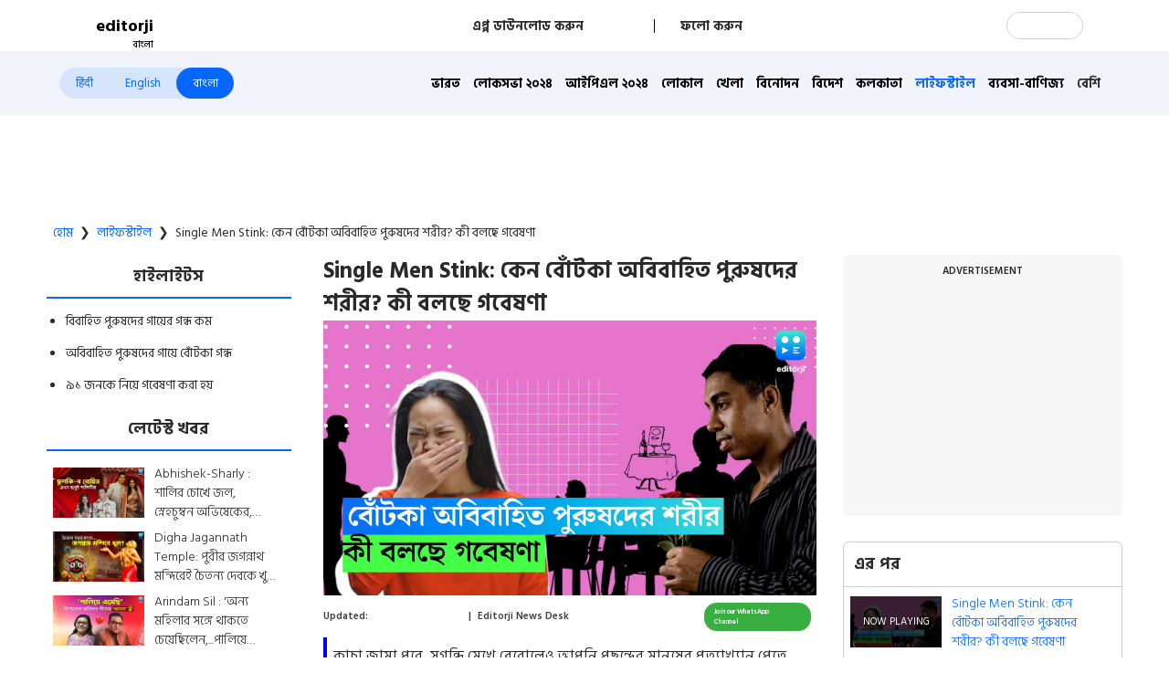

--- FILE ---
content_type: text/html; charset=utf-8
request_url: https://www.editorji.com/bengali/lifestyle-news/study-suggests-single-men-stink-more-than-married-ones-1672792387400
body_size: 48638
content:
<!DOCTYPE html><html lang="bn"><head><meta charSet="utf-8"/><title>Study suggests single men stink more than married ones  - Single Men Stink: কেন বোঁটকা অবিবাহিত পুরুষদের শরীর? কী বলছে গবেষণা   | Editorji Bengali</title><meta name="description" content="কাচা জামা পরে, সুগন্ধি মেখে বেরোলেও আপনি পছন্দের মানুষের প্রত্যাখ্যান পেতে পারেন। তাও শুধুমাত্র গায়ের গন্ধের জন্য।"/><meta name="keywords" content="Body odour, men, men body odour, study, married men, men smell, body odour men"/><meta property="og:title" content="কেন বোঁটকা অবিবাহিত পুরুষদের শরীর? কী বলছে গবেষণা  "/><meta property="og:description" content="কাচা জামা পরে, সুগন্ধি মেখে বেরোলেও আপনি পছন্দের মানুষের প্রত্যাখ্যান পেতে পারেন। তাও শুধুমাত্র গায়ের গন্ধের জন্য।"/><meta property="og:type" content="website"/><meta property="og:site_name" content="Editorji"/><meta property="og:image" content="https://cdn.editorji.com/uuVqEYnTk4.jpg"/><meta property="og:url" content="https://www.editorji.com/bengali/lifestyle-news/study-suggests-single-men-stink-more-than-married-ones-1672792387400"/><meta property="fb:app_id" content="277033363050498"/><meta name="twitter:title" content="কেন বোঁটকা অবিবাহিত পুরুষদের শরীর? কী বলছে গবেষণা  "/><meta name="twitter:description" content="কাচা জামা পরে, সুগন্ধি মেখে বেরোলেও আপনি পছন্দের মানুষের প্রত্যাখ্যান পেতে পারেন। তাও শুধুমাত্র গায়ের গন্ধের জন্য।"/><meta name="twitter:card" content="summary_large_image"/><meta name="twitter:site" content="@editorji"/><meta name="twitter:creator" content="@editorji"/><meta name="twitter:image" content="https://cdn.editorji.com/uuVqEYnTk4.jpg"/><meta name="image" content="https://cdn.editorji.com/uuVqEYnTk4.jpg"/><link rel="canonical" href="https://www.editorji.com/bengali/lifestyle-news/study-suggests-single-men-stink-more-than-married-ones-1672792387400"/><link rel="amphtml" href="https://www.editorji.com/amp/bengali/lifestyle-news/study-suggests-single-men-stink-more-than-married-ones-1672792387400"/><meta name="viewport" content="width=device-width, initial-scale=1.0"/><meta http-equiv="X-UA-Compatible" content="IE=edge"/><meta name="language" content="bn"/><meta name="dc.language" content="bn"/><meta property="og:locale" content="bn"/><meta property="og:image:width" content="1600"/><meta property="og:image:height" content="900"/><script type="application/ld+json">{"@context":"http://schema.org","@type":"NewsMediaOrganization","url":"https://www.editorji.com/bengali","name":"Editorji Bengali","alternateName":"EJ","logo":{"@type":"ImageObject","url":"https://cdn.editorji.com/cue-144.png","width":"144","height":"144"},"sameAs":["https://www.youtube.com/c/EditorjiBengali","https://twitter.com/editorji_bangla","https://www.facebook.com/editorjibangla/","https://instagram.com/editorjibangla/","https://in.linkedin.com/company/editorji"],"address":{"@type":"PostalAddress","addressLocality":"New Delhi","addressRegion":"india","postalCode":"110030","streetAddress":"3rd Floor, Plot B, Khasara No 360, Sultanpur","addressCountry":"IN"},"contactPoint":{"@type":"ContactPoint","Telephone":"+91-11-40356666","contactType":"Customer Service","areaServed":"IN"}}</script><script type="application/ld+json">{"@context":"https://schema.org","@type":"WebSite","url":"https://www.editorji.com/bengali","potentialAction":{"@type":"SearchAction","target":{"@type":"EntryPoint","urlTemplate":"https://www.editorji.com/bengali/search?q={search_term_string}"},"query-input":"required name=search_term_string"}}</script><script type="application/ld+json">{"@context":"https://schema.org","@graph":[{"@context":"https://schema.org","@type":"SiteNavigationElement","name":"ভারত","url":"https://www.editorji.com/bengali/india-news"},{"@context":"https://schema.org","@type":"SiteNavigationElement","name":"লোকসভা ২০২৪","url":"https://www.editorji.com/bengali/elections/lok-sabha"},{"@context":"https://schema.org","@type":"SiteNavigationElement","name":"আইপিএল ২০২৪","url":"https://www.editorji.com/bengali/sports-news/ipl"},{"@context":"https://schema.org","@type":"SiteNavigationElement","name":"লোকাল","url":"https://www.editorji.com/bengali/local"},{"@context":"https://schema.org","@type":"SiteNavigationElement","name":"খেলা","url":"https://www.editorji.com/bengali/sports-news"},{"@context":"https://schema.org","@type":"SiteNavigationElement","name":"বিনোদন","url":"https://www.editorji.com/bengali/entertainment-news"},{"@context":"https://schema.org","@type":"SiteNavigationElement","name":"বিদেশ","url":"https://www.editorji.com/bengali/world-news"},{"@context":"https://schema.org","@type":"SiteNavigationElement","name":"কলকাতা","url":"https://www.editorji.com/bengali/kolkata"},{"@context":"https://schema.org","@type":"SiteNavigationElement","name":"লাইফস্টাইল","url":"https://www.editorji.com/bengali/lifestyle-news"},{"@context":"https://schema.org","@type":"SiteNavigationElement","name":"ব্যবসা-বাণিজ্য","url":"https://www.editorji.com/bengali/business-news"},{"@context":"https://schema.org","@type":"SiteNavigationElement","name":"ওয়েব গল্প","url":"https://www.editorji.com/bengali/web-stories"},{"@context":"https://schema.org","@type":"SiteNavigationElement","name":"কেরিয়ার","url":"https://www.editorji.com/bengali/career-news"},{"@context":"https://schema.org","@type":"SiteNavigationElement","name":"করোনা","url":"https://www.editorji.com/bengali/coronavirus"},{"@context":"https://schema.org","@type":"SiteNavigationElement","name":"প্রযুক্তি","url":"https://www.editorji.com/bengali/tech-news"},{"@context":"https://schema.org","@type":"SiteNavigationElement","name":"editorji-র হেঁশেল","url":"https://www.editorji.com/bengali/editorji-recipe"}]}</script><link rel="preload" as="image" imageSrcSet="/_next/image?url=https%3A%2F%2Fcdn.editorji.com%2FR747hwbvpx.jpg&amp;w=640&amp;q=75 640w, /_next/image?url=https%3A%2F%2Fcdn.editorji.com%2FR747hwbvpx.jpg&amp;w=750&amp;q=75 750w, /_next/image?url=https%3A%2F%2Fcdn.editorji.com%2FR747hwbvpx.jpg&amp;w=828&amp;q=75 828w, /_next/image?url=https%3A%2F%2Fcdn.editorji.com%2FR747hwbvpx.jpg&amp;w=1080&amp;q=75 1080w, /_next/image?url=https%3A%2F%2Fcdn.editorji.com%2FR747hwbvpx.jpg&amp;w=1200&amp;q=75 1200w, /_next/image?url=https%3A%2F%2Fcdn.editorji.com%2FR747hwbvpx.jpg&amp;w=1920&amp;q=75 1920w, /_next/image?url=https%3A%2F%2Fcdn.editorji.com%2FR747hwbvpx.jpg&amp;w=2048&amp;q=75 2048w, /_next/image?url=https%3A%2F%2Fcdn.editorji.com%2FR747hwbvpx.jpg&amp;w=3840&amp;q=75 3840w" imageSizes="100vw"/><link rel="preload" as="image" imageSrcSet="/_next/image?url=https%3A%2F%2Fcdn.editorji.com%2FMvjkAPcvOJ.jpg&amp;w=640&amp;q=75 640w, /_next/image?url=https%3A%2F%2Fcdn.editorji.com%2FMvjkAPcvOJ.jpg&amp;w=750&amp;q=75 750w, /_next/image?url=https%3A%2F%2Fcdn.editorji.com%2FMvjkAPcvOJ.jpg&amp;w=828&amp;q=75 828w, /_next/image?url=https%3A%2F%2Fcdn.editorji.com%2FMvjkAPcvOJ.jpg&amp;w=1080&amp;q=75 1080w, /_next/image?url=https%3A%2F%2Fcdn.editorji.com%2FMvjkAPcvOJ.jpg&amp;w=1200&amp;q=75 1200w, /_next/image?url=https%3A%2F%2Fcdn.editorji.com%2FMvjkAPcvOJ.jpg&amp;w=1920&amp;q=75 1920w, /_next/image?url=https%3A%2F%2Fcdn.editorji.com%2FMvjkAPcvOJ.jpg&amp;w=2048&amp;q=75 2048w, /_next/image?url=https%3A%2F%2Fcdn.editorji.com%2FMvjkAPcvOJ.jpg&amp;w=3840&amp;q=75 3840w" imageSizes="100vw"/><link rel="preload" as="image" imageSrcSet="/_next/image?url=https%3A%2F%2Fcdn.editorji.com%2FPxTQ3riOVY.jpg&amp;w=640&amp;q=75 640w, /_next/image?url=https%3A%2F%2Fcdn.editorji.com%2FPxTQ3riOVY.jpg&amp;w=750&amp;q=75 750w, /_next/image?url=https%3A%2F%2Fcdn.editorji.com%2FPxTQ3riOVY.jpg&amp;w=828&amp;q=75 828w, /_next/image?url=https%3A%2F%2Fcdn.editorji.com%2FPxTQ3riOVY.jpg&amp;w=1080&amp;q=75 1080w, /_next/image?url=https%3A%2F%2Fcdn.editorji.com%2FPxTQ3riOVY.jpg&amp;w=1200&amp;q=75 1200w, /_next/image?url=https%3A%2F%2Fcdn.editorji.com%2FPxTQ3riOVY.jpg&amp;w=1920&amp;q=75 1920w, /_next/image?url=https%3A%2F%2Fcdn.editorji.com%2FPxTQ3riOVY.jpg&amp;w=2048&amp;q=75 2048w, /_next/image?url=https%3A%2F%2Fcdn.editorji.com%2FPxTQ3riOVY.jpg&amp;w=3840&amp;q=75 3840w" imageSizes="100vw"/><link rel="preload" as="image" imageSrcSet="/_next/image?url=https%3A%2F%2Fcdn.editorji.com%2FfoKFx3cu3J.jpg&amp;w=640&amp;q=75 640w, /_next/image?url=https%3A%2F%2Fcdn.editorji.com%2FfoKFx3cu3J.jpg&amp;w=750&amp;q=75 750w, /_next/image?url=https%3A%2F%2Fcdn.editorji.com%2FfoKFx3cu3J.jpg&amp;w=828&amp;q=75 828w, /_next/image?url=https%3A%2F%2Fcdn.editorji.com%2FfoKFx3cu3J.jpg&amp;w=1080&amp;q=75 1080w, /_next/image?url=https%3A%2F%2Fcdn.editorji.com%2FfoKFx3cu3J.jpg&amp;w=1200&amp;q=75 1200w, /_next/image?url=https%3A%2F%2Fcdn.editorji.com%2FfoKFx3cu3J.jpg&amp;w=1920&amp;q=75 1920w, /_next/image?url=https%3A%2F%2Fcdn.editorji.com%2FfoKFx3cu3J.jpg&amp;w=2048&amp;q=75 2048w, /_next/image?url=https%3A%2F%2Fcdn.editorji.com%2FfoKFx3cu3J.jpg&amp;w=3840&amp;q=75 3840w" imageSizes="100vw"/><link rel="preload" as="image" imageSrcSet="/_next/image?url=https%3A%2F%2Fcdn.editorji.com%2FQZJ1hnDKZJ.jpg&amp;w=640&amp;q=75 640w, /_next/image?url=https%3A%2F%2Fcdn.editorji.com%2FQZJ1hnDKZJ.jpg&amp;w=750&amp;q=75 750w, /_next/image?url=https%3A%2F%2Fcdn.editorji.com%2FQZJ1hnDKZJ.jpg&amp;w=828&amp;q=75 828w, /_next/image?url=https%3A%2F%2Fcdn.editorji.com%2FQZJ1hnDKZJ.jpg&amp;w=1080&amp;q=75 1080w, /_next/image?url=https%3A%2F%2Fcdn.editorji.com%2FQZJ1hnDKZJ.jpg&amp;w=1200&amp;q=75 1200w, /_next/image?url=https%3A%2F%2Fcdn.editorji.com%2FQZJ1hnDKZJ.jpg&amp;w=1920&amp;q=75 1920w, /_next/image?url=https%3A%2F%2Fcdn.editorji.com%2FQZJ1hnDKZJ.jpg&amp;w=2048&amp;q=75 2048w, /_next/image?url=https%3A%2F%2Fcdn.editorji.com%2FQZJ1hnDKZJ.jpg&amp;w=3840&amp;q=75 3840w" imageSizes="100vw"/><link rel="preload" as="image" imageSrcSet="/_next/image?url=https%3A%2F%2Fcdn.editorji.com%2FtfSyif4cfs.jpg&amp;w=640&amp;q=75 640w, /_next/image?url=https%3A%2F%2Fcdn.editorji.com%2FtfSyif4cfs.jpg&amp;w=750&amp;q=75 750w, /_next/image?url=https%3A%2F%2Fcdn.editorji.com%2FtfSyif4cfs.jpg&amp;w=828&amp;q=75 828w, /_next/image?url=https%3A%2F%2Fcdn.editorji.com%2FtfSyif4cfs.jpg&amp;w=1080&amp;q=75 1080w, /_next/image?url=https%3A%2F%2Fcdn.editorji.com%2FtfSyif4cfs.jpg&amp;w=1200&amp;q=75 1200w, /_next/image?url=https%3A%2F%2Fcdn.editorji.com%2FtfSyif4cfs.jpg&amp;w=1920&amp;q=75 1920w, /_next/image?url=https%3A%2F%2Fcdn.editorji.com%2FtfSyif4cfs.jpg&amp;w=2048&amp;q=75 2048w, /_next/image?url=https%3A%2F%2Fcdn.editorji.com%2FtfSyif4cfs.jpg&amp;w=3840&amp;q=75 3840w" imageSizes="100vw"/><link rel="preload" as="image" imageSrcSet="/_next/image?url=https%3A%2F%2Fcdn.editorji.com%2Fsn7sBeAvQs.jpg&amp;w=640&amp;q=75 640w, /_next/image?url=https%3A%2F%2Fcdn.editorji.com%2Fsn7sBeAvQs.jpg&amp;w=750&amp;q=75 750w, /_next/image?url=https%3A%2F%2Fcdn.editorji.com%2Fsn7sBeAvQs.jpg&amp;w=828&amp;q=75 828w, /_next/image?url=https%3A%2F%2Fcdn.editorji.com%2Fsn7sBeAvQs.jpg&amp;w=1080&amp;q=75 1080w, /_next/image?url=https%3A%2F%2Fcdn.editorji.com%2Fsn7sBeAvQs.jpg&amp;w=1200&amp;q=75 1200w, /_next/image?url=https%3A%2F%2Fcdn.editorji.com%2Fsn7sBeAvQs.jpg&amp;w=1920&amp;q=75 1920w, /_next/image?url=https%3A%2F%2Fcdn.editorji.com%2Fsn7sBeAvQs.jpg&amp;w=2048&amp;q=75 2048w, /_next/image?url=https%3A%2F%2Fcdn.editorji.com%2Fsn7sBeAvQs.jpg&amp;w=3840&amp;q=75 3840w" imageSizes="100vw"/><link rel="preload" as="image" imageSrcSet="/_next/image?url=https%3A%2F%2Fcdn.editorji.com%2FQIA2lr9oPu.jpg&amp;w=640&amp;q=75 640w, /_next/image?url=https%3A%2F%2Fcdn.editorji.com%2FQIA2lr9oPu.jpg&amp;w=750&amp;q=75 750w, /_next/image?url=https%3A%2F%2Fcdn.editorji.com%2FQIA2lr9oPu.jpg&amp;w=828&amp;q=75 828w, /_next/image?url=https%3A%2F%2Fcdn.editorji.com%2FQIA2lr9oPu.jpg&amp;w=1080&amp;q=75 1080w, /_next/image?url=https%3A%2F%2Fcdn.editorji.com%2FQIA2lr9oPu.jpg&amp;w=1200&amp;q=75 1200w, /_next/image?url=https%3A%2F%2Fcdn.editorji.com%2FQIA2lr9oPu.jpg&amp;w=1920&amp;q=75 1920w, /_next/image?url=https%3A%2F%2Fcdn.editorji.com%2FQIA2lr9oPu.jpg&amp;w=2048&amp;q=75 2048w, /_next/image?url=https%3A%2F%2Fcdn.editorji.com%2FQIA2lr9oPu.jpg&amp;w=3840&amp;q=75 3840w" imageSizes="100vw"/><link rel="preload" as="image" imageSrcSet="/_next/image?url=https%3A%2F%2Fcdn.editorji.com%2FtcJdTtrPBm.jpg&amp;w=640&amp;q=75 640w, /_next/image?url=https%3A%2F%2Fcdn.editorji.com%2FtcJdTtrPBm.jpg&amp;w=750&amp;q=75 750w, /_next/image?url=https%3A%2F%2Fcdn.editorji.com%2FtcJdTtrPBm.jpg&amp;w=828&amp;q=75 828w, /_next/image?url=https%3A%2F%2Fcdn.editorji.com%2FtcJdTtrPBm.jpg&amp;w=1080&amp;q=75 1080w, /_next/image?url=https%3A%2F%2Fcdn.editorji.com%2FtcJdTtrPBm.jpg&amp;w=1200&amp;q=75 1200w, /_next/image?url=https%3A%2F%2Fcdn.editorji.com%2FtcJdTtrPBm.jpg&amp;w=1920&amp;q=75 1920w, /_next/image?url=https%3A%2F%2Fcdn.editorji.com%2FtcJdTtrPBm.jpg&amp;w=2048&amp;q=75 2048w, /_next/image?url=https%3A%2F%2Fcdn.editorji.com%2FtcJdTtrPBm.jpg&amp;w=3840&amp;q=75 3840w" imageSizes="100vw"/><link rel="preload" as="image" imageSrcSet="/_next/image?url=https%3A%2F%2Fcdn.editorji.com%2F0w48f1nvM3.jpg&amp;w=640&amp;q=75 640w, /_next/image?url=https%3A%2F%2Fcdn.editorji.com%2F0w48f1nvM3.jpg&amp;w=750&amp;q=75 750w, /_next/image?url=https%3A%2F%2Fcdn.editorji.com%2F0w48f1nvM3.jpg&amp;w=828&amp;q=75 828w, /_next/image?url=https%3A%2F%2Fcdn.editorji.com%2F0w48f1nvM3.jpg&amp;w=1080&amp;q=75 1080w, /_next/image?url=https%3A%2F%2Fcdn.editorji.com%2F0w48f1nvM3.jpg&amp;w=1200&amp;q=75 1200w, /_next/image?url=https%3A%2F%2Fcdn.editorji.com%2F0w48f1nvM3.jpg&amp;w=1920&amp;q=75 1920w, /_next/image?url=https%3A%2F%2Fcdn.editorji.com%2F0w48f1nvM3.jpg&amp;w=2048&amp;q=75 2048w, /_next/image?url=https%3A%2F%2Fcdn.editorji.com%2F0w48f1nvM3.jpg&amp;w=3840&amp;q=75 3840w" imageSizes="100vw"/><link rel="preload" as="image" imageSrcSet="/_next/image?url=https%3A%2F%2Fcdn.editorji.com%2FWm6NRFN79y.jpg&amp;w=640&amp;q=75 640w, /_next/image?url=https%3A%2F%2Fcdn.editorji.com%2FWm6NRFN79y.jpg&amp;w=750&amp;q=75 750w, /_next/image?url=https%3A%2F%2Fcdn.editorji.com%2FWm6NRFN79y.jpg&amp;w=828&amp;q=75 828w, /_next/image?url=https%3A%2F%2Fcdn.editorji.com%2FWm6NRFN79y.jpg&amp;w=1080&amp;q=75 1080w, /_next/image?url=https%3A%2F%2Fcdn.editorji.com%2FWm6NRFN79y.jpg&amp;w=1200&amp;q=75 1200w, /_next/image?url=https%3A%2F%2Fcdn.editorji.com%2FWm6NRFN79y.jpg&amp;w=1920&amp;q=75 1920w, /_next/image?url=https%3A%2F%2Fcdn.editorji.com%2FWm6NRFN79y.jpg&amp;w=2048&amp;q=75 2048w, /_next/image?url=https%3A%2F%2Fcdn.editorji.com%2FWm6NRFN79y.jpg&amp;w=3840&amp;q=75 3840w" imageSizes="100vw"/><meta name="next-head-count" content="25"/><meta name="theme-color" content="#0766fb"/><meta name="google" content="notranslate"/><link rel="manifest" href="/manifest.json"/><meta name="robots" content="max-image-preview:large"/><meta name="google-site-verification" content="o1Hy40OgtghG8uOzR2Fs30wLF9gFOdwj7PMDWYmRqX4"/><meta name="referrer" content="no-referrer-when-downgrade"/><meta property="fb:pages" content="104610028104436"/><script async="" src="https://pagead2.googlesyndication.com/pagead/js/adsbygoogle.js?client=ca-pub-2037469419380913" crossorigin="anonymous"></script><link rel="favicon" type="image/x-icon" href="/favicon.ico"/><link rel="apple-touch-icon" sizes="180x180" href="/images/logo/apple-touch-icon.png"/><link rel="manifest" href="/manifest.json"/><link rel="preconnect" href="https://fonts.gstatic.com"/><link rel="preconnect" href="https://www.google.com/"/><link rel="preconnect" href="https://www.google-analytics.com/"/><link rel="preconnect" href="https://www.facebook.com"/><link rel="preconnect" href="https://node-api.editorji.com"/><link rel="preconnect" href="https://connect.facebook.net"/><script async="" src="https://www.googletagmanager.com/gtag/js?id=G-ZR8YB11F8X"></script><script>window.dataLayer = window.dataLayer || [];
                  function gtag(){dataLayer.push(arguments);}
                  gtag('js', new Date());
                  gtag('config', 'G-ZR8YB11F8X');</script><script id="comScore">
              var _comscore = _comscore || [];
              _comscore.push({ c1: "2", c2: "40192656", options: { enableFirstPartyCookie: "true" }});
              (function() {
                var s = document.createElement("script"), el = document.getElementsByTagName("script")[0]; s.async = true;
                s.src = "https://sb.scorecardresearch.com/cs/40192656/beacon.js";
                el.parentNode.insertBefore(s, el);
              })();
        </script><noscript>
                <img src="https://sb.scorecardresearch.com/p?c1=2&amp;c2=40192656&amp;cv=3.6.0&amp;cj=1"></noscript><script async="" src="https://securepubads.g.doubleclick.net/tag/js/gpt.js"></script><script id="punjabGovAd">
                  window.googletag = window.googletag || {cmd: []};
                  googletag.cmd.push(function() {
                    googletag.defineSlot('/22613720316/Adunit1_Bangla_300x250', [300, 250], 'div-gpt-ad-1710757524417-0').addService(googletag.pubads());
                  googletag.defineSlot('/22613720316/Adunit2_Bangla_300x250', [300, 250], 'div-gpt-ad-1710757665088-0').addService(googletag.pubads());
                  googletag.defineSlot('/22613720316/Adunit3_Bangla_300x250', [300, 250], 'div-gpt-ad-1723444446675-0').addService(googletag.pubads());

                    googletag.defineSlot('/22613720316/Adunit_300x100', [300, 100], 'div-gpt-ad-1707126721615-0').addService(googletag.pubads());
                    googletag.defineSlot('/22613720316/Adunit_728x90', [728, 90], 'div-gpt-ad-1707127217841-0').addService(googletag.pubads());
                    googletag.pubads().enableSingleRequest();
                    googletag.enableServices();
                  });
                  </script><script id="NewsArticleSchema" type="application/ld+json" data-nscript="beforeInteractive">{"@context":"https://schema.org/","@type":"NewsArticle","mainEntityOfPage":{"@type":"WebPage","@id":"https://www.editorji.com/bengali/lifestyle-news/study-suggests-single-men-stink-more-than-married-ones-1672792387400"},"headline":"Single Men Stink: কেন বোঁটকা অবিবাহিত পুরুষদের শরীর? কী বলছে গবেষণা  ","description":"কাচা জামা পরে, সুগন্ধি মেখে বেরোলেও আপনি পছন্দের মানুষের প্রত্যাখ্যান পেতে পারেন। তাও শুধুমাত্র গায়ের গন্ধের জন্য।","articleBody":"কাচা জামা পরে, সুগন্ধি মেখে বেরোলেও আপনি পছন্দের মানুষের প্রত্যাখ্যান পেতে পারেন। তাও শুধুমাত্র গায়ের গন্ধের জন্য। কারণ গবেষণা বলছে অবিবাহিত পুরুষদের শরীরে খুব বেশি ঘামের দুর্গন্ধ (Body Odour) থাকে।&nbsp;\r\nফ্রন্টিয়ার্স ইন সাইকোলজি মেডিকেল জার্নালে প্রকাশিত একটি সমীক্ষা অনুসারে, বিবাহিত পুরুষদের তুলনায় অবিবাহিত পুরুষদের গা থেকে বেশি দুর্গন্ধ ( stink ) পাওয়া যায়। যে কারণে ডেটে গেলে অনেক সময়েই তাঁদের প্রত্যাখ্যাত হওয়ার সম্ভবনা থাকে।&nbsp;\r\nএই সমীক্ষার জন্য অবিবাহিত এবং বিবাহিত ৯১ জন পুরুষকে পরিষ্কার সাদা টি-শার্ট দেওয়া হয়। যেটি তাঁদের ২৪ ঘন্টা পরতে বলা হয়। এরপর অস্ট্রেলিয়ার ম্যাককুয়ারি ইউনিভার্সিটির গবেষকরা ৮২ জন নারীকে সকলের টি-শার্টের ঘ্রাণ নিতে বলেন।&nbsp;\r\nআরও পড়ুন- প্রায়ই রান্না করে খান ফ্রোজেন মাংস? ক্যানসার ডেকে আনছেন না তো?\r\nসমীক্ষার পর দেখা যায়, অবিবাহিত পুরুষদের শরীরের গন্ধ বিবাহিত পুরুষদের তুলনায় অনেক বেশি। অর্থাৎ বিবাহিত পুরুষদের শরীরে ঘামের দুর্গন্ধ অনেকটাই কম।","datePublished":"2023-01-04T06:03:07.000+05:30","dateModified":"2023-01-10T15:14:01.000+05:30","image":{"@type":"ImageObject","url":"https://cdn.editorji.com/1672792387400/63b4c94361c4e_bangla-study-suggests-single-men-stink-more-than-married-ones-eshan_img.0000000.jpg","width":1200,"height":900},"author":{"@type":"Person","name":"Editorji News Desk","url":"https://www.editorji.com/bengali/author/editorji-news-desk"},"publisher":{"@type":"NewsMediaOrganization","name":"Editorji","sameAs":"https://www.editorji.com/bengali","logo":{"@type":"ImageObject","url":"https://cdn.editorji.com/cue-144.png","width":"144","height":"144"}},"isAccessibleForFree":false,"hasPart":{"@type":"WebPageElement","isAccessibleForFree":true,"cssSelector":".paywall"}}</script><script id="BreadcrumbSchema" type="application/ld+json" data-nscript="beforeInteractive">{"@context":"https://schema.org/","@type":"BreadcrumbList","itemListElement":[{"@type":"ListItem","position":1,"name":"Bengali News","item":"https://www.editorji.com/bengali"},{"@type":"ListItem","position":2,"name":"lifestyle news","item":"https://www.editorji.com/bengali/lifestyle-news"},{"@type":"ListItem","position":3,"name":"study suggests single men stink more than married ones 1672792387400","item":"https://www.editorji.com/bengali/lifestyle-news/study-suggests-single-men-stink-more-than-married-ones-1672792387400"}]}</script><script id="videoObjectSchema" type="application/ld+json" data-nscript="beforeInteractive">{"@context":"http://schema.org","@type":"VideoObject","mainEntityOfPage":{"@type":"WebPage","@id":"https://www.editorji.com/bengali/lifestyle-news/study-suggests-single-men-stink-more-than-married-ones-1672792387400"},"headline":"Single Men Stink: কেন বোঁটকা অবিবাহিত পুরুষদের শরীর? কী বলছে গবেষণা  ","description":"কাচা জামা পরে, সুগন্ধি মেখে বেরোলেও আপনি পছন্দের মানুষের প্রত্যাখ্যান পেতে পারেন। তাও শুধুমাত্র গায়ের গন্ধের জন্য।","inLanguage":"bengali","name":"Single Men Stink: কেন বোঁটকা অবিবাহিত পুরুষদের শরীর? কী বলছে গবেষণা  ","datePublished":"2023-01-04T06:03:07.000+05:30","uploadDate":"2023-01-04T06:03:07.000+05:30","thumbnailUrl":"https://cdn.editorji.com/1672792387400/63b4c94361c4e_bangla-study-suggests-single-men-stink-more-than-married-ones-eshan_img.0000000.jpg","contentUrl":"https://cdn.editorji.com/cue_ts/output/hls/63b4c94361c4e_bangla-study-suggests-single-men-stink-more-than-married-ones-eshan.m3u8","embedUrl":"https://www.editorji.com/bengali/lifestyle-news/study-suggests-single-men-stink-more-than-married-ones-1672792387400","duration":"T00M47S","image":{"@type":"ImageObject","url":"https://cdn.editorji.com/1672792387400/63b4c94361c4e_bangla-study-suggests-single-men-stink-more-than-married-ones-eshan_img.0000000.jpg","height":900,"width":1200},"dateModified":"2023-01-10T15:14:01.000+05:30","author":{"@type":"Person","name":"Editorji News Desk","url":"https://www.editorji.com/bengali/author/editorji-news-desk"},"publisher":{"@type":"NewsMediaOrganization","name":"Editorji","sameAs":"https://www.editorji.com/bengali","logo":{"@type":"ImageObject","url":"https://cdn.editorji.com/cue-144.png","width":"144","height":"144"}}}</script><script id="WebPageSchema" type="application/ld+json" data-nscript="beforeInteractive">{"@context":"http://schema.org","@type":"WebPage","inLanguage":"bengali","name":"Study suggests single men stink more than married ones  - Single Men Stink: কেন বোঁটকা অবিবাহিত পুরুষদের শরীর? কী বলছে গবেষণা  ","description":"কাচা জামা পরে, সুগন্ধি মেখে বেরোলেও আপনি পছন্দের মানুষের প্রত্যাখ্যান পেতে পারেন। তাও শুধুমাত্র গায়ের গন্ধের জন্য।","url":"https://www.editorji.com/bengali/lifestyle-news/study-suggests-single-men-stink-more-than-married-ones-1672792387400","keywords":"Body odour, men, men body odour, study, married men, men smell, body odour men","Specialty":"https://schema.org/NewsMediaOrganization","mainContentOfPage":"News"}</script><link rel="preload" href="/_next/static/css/c259e59a8c3eebcd.css" as="style"/><link rel="stylesheet" href="/_next/static/css/c259e59a8c3eebcd.css" data-n-g=""/><link rel="preload" href="/_next/static/css/31eb0643e5a8c2c3.css" as="style"/><link rel="stylesheet" href="/_next/static/css/31eb0643e5a8c2c3.css" data-n-p=""/><link rel="preload" href="/_next/static/css/6aa93e0188cecc5e.css" as="style"/><link rel="stylesheet" href="/_next/static/css/6aa93e0188cecc5e.css"/><link rel="preload" href="/_next/static/css/7d5b8e56c8b2110c.css" as="style"/><link rel="stylesheet" href="/_next/static/css/7d5b8e56c8b2110c.css"/><link rel="preload" href="/_next/static/css/7339a572667f0431.css" as="style"/><link rel="stylesheet" href="/_next/static/css/7339a572667f0431.css"/><noscript data-n-css=""></noscript><script defer="" nomodule="" src="/_next/static/chunks/polyfills-c67a75d1b6f99dc8.js"></script><script defer="" src="/_next/static/chunks/476-316c56433c35b9a6.js"></script><script defer="" src="/_next/static/chunks/9245.332f79e31604e0f5.js"></script><script defer="" src="/_next/static/chunks/1865.bc40967ea317ac24.js"></script><script defer="" src="/_next/static/chunks/7767.01548c1e24b1a15b.js"></script><script defer="" src="/_next/static/chunks/d6e1aeb5.729d62d4660736da.js"></script><script defer="" src="/_next/static/chunks/9426.352707a3ec68083e.js"></script><script src="/_next/static/chunks/webpack-d3fc2e156c580fcb.js" defer=""></script><script src="/_next/static/chunks/framework-839af705687712fa.js" defer=""></script><script src="/_next/static/chunks/main-ea37b7a72052a654.js" defer=""></script><script src="/_next/static/chunks/pages/_app-1ec4ba47d842bdb8.js" defer=""></script><script src="/_next/static/chunks/8518-c5653f5a06ba896a.js" defer=""></script><script src="/_next/static/chunks/4257-5bacf4dcbc7ba1db.js" defer=""></script><script src="/_next/static/chunks/pages/%5B...slug%5D-8dbedc6500f1f1c4.js" defer=""></script><script src="/_next/static/lcW6F_jDGirzZhSvmYeB6/_buildManifest.js" defer=""></script><script src="/_next/static/lcW6F_jDGirzZhSvmYeB6/_ssgManifest.js" defer=""></script></head><body class=""><div id="__next"><style>
      #nprogress {
        pointer-events: none;
      }
      #nprogress .bar {
        background: #29D;
        position: fixed;
        z-index: 9999;
        top: 0;
        left: 0;
        width: 100%;
        height: 3px;
      }
      #nprogress .peg {
        display: block;
        position: absolute;
        right: 0px;
        width: 100px;
        height: 100%;
        box-shadow: 0 0 10px #29D, 0 0 5px #29D;
        opacity: 1;
        -webkit-transform: rotate(3deg) translate(0px, -4px);
        -ms-transform: rotate(3deg) translate(0px, -4px);
        transform: rotate(3deg) translate(0px, -4px);
      }
      #nprogress .spinner {
        display: block;
        position: fixed;
        z-index: 1031;
        top: 15px;
        right: 15px;
      }
      #nprogress .spinner-icon {
        width: 18px;
        height: 18px;
        box-sizing: border-box;
        border: solid 2px transparent;
        border-top-color: #29D;
        border-left-color: #29D;
        border-radius: 50%;
        -webkit-animation: nprogresss-spinner 400ms linear infinite;
        animation: nprogress-spinner 400ms linear infinite;
      }
      .nprogress-custom-parent {
        overflow: hidden;
        position: relative;
      }
      .nprogress-custom-parent #nprogress .spinner,
      .nprogress-custom-parent #nprogress .bar {
        position: absolute;
      }
      @-webkit-keyframes nprogress-spinner {
        0% {
          -webkit-transform: rotate(0deg);
        }
        100% {
          -webkit-transform: rotate(360deg);
        }
      }
      @keyframes nprogress-spinner {
        0% {
          transform: rotate(0deg);
        }
        100% {
          transform: rotate(360deg);
        }
      }
    </style><div class="consentPaywall" id="conscent-paywall"></div><header class="header "><div class="superHeader"><div class="linkContainer"><a class="logo" href="/bengali"><span style="box-sizing:border-box;display:inline-block;overflow:hidden;width:initial;height:initial;background:none;opacity:1;border:0;margin:0;padding:0;position:relative;max-width:100%"><span style="box-sizing:border-box;display:block;width:initial;height:initial;background:none;opacity:1;border:0;margin:0;padding:0;max-width:100%"><img style="display:block;max-width:100%;width:initial;height:initial;background:none;opacity:1;border:0;margin:0;padding:0" alt="" aria-hidden="true" src="data:image/svg+xml,%3csvg%20xmlns=%27http://www.w3.org/2000/svg%27%20version=%271.1%27%20width=%2736%27%20height=%2736%27/%3e"/></span><img alt="editorji" title="editorji" src="[data-uri]" decoding="async" data-nimg="intrinsic" style="position:absolute;top:0;left:0;bottom:0;right:0;box-sizing:border-box;padding:0;border:none;margin:auto;display:block;width:0;height:0;min-width:100%;max-width:100%;min-height:100%;max-height:100%"/><noscript><img alt="editorji" title="editorji" srcSet="/_next/static/media/editorji-logo.315dfc7b.svg 1x, /_next/static/media/editorji-logo.315dfc7b.svg 2x" src="/_next/static/media/editorji-logo.315dfc7b.svg" decoding="async" data-nimg="intrinsic" style="position:absolute;top:0;left:0;bottom:0;right:0;box-sizing:border-box;padding:0;border:none;margin:auto;display:block;width:0;height:0;min-width:100%;max-width:100%;min-height:100%;max-height:100%" loading="lazy"/></noscript></span><div class="text" data-lang="বাংলা">editorji</div></a><a class="punchline lg-only" href="/bengali"><span style="box-sizing:border-box;display:inline-block;overflow:hidden;width:initial;height:initial;background:none;opacity:1;border:0;margin:0;padding:0;position:relative;max-width:100%"><span style="box-sizing:border-box;display:block;width:initial;height:initial;background:none;opacity:1;border:0;margin:0;padding:0;max-width:100%"><img style="display:block;max-width:100%;width:initial;height:initial;background:none;opacity:1;border:0;margin:0;padding:0" alt="" aria-hidden="true" src="data:image/svg+xml,%3csvg%20xmlns=%27http://www.w3.org/2000/svg%27%20version=%271.1%27%20width=%27120%27%20height=%2718%27/%3e"/></span><img alt="News that fits you" title="News that fits you" src="[data-uri]" decoding="async" data-nimg="intrinsic" style="position:absolute;top:0;left:0;bottom:0;right:0;box-sizing:border-box;padding:0;border:none;margin:auto;display:block;width:0;height:0;min-width:100%;max-width:100%;min-height:100%;max-height:100%"/><noscript><img alt="News that fits you" title="News that fits you" srcSet="/_next/image?url=%2F_next%2Fstatic%2Fmedia%2FPunchline_bengali.d97e6c0f.png&amp;w=128&amp;q=75 1x, /_next/image?url=%2F_next%2Fstatic%2Fmedia%2FPunchline_bengali.d97e6c0f.png&amp;w=256&amp;q=75 2x" src="/_next/image?url=%2F_next%2Fstatic%2Fmedia%2FPunchline_bengali.d97e6c0f.png&amp;w=256&amp;q=75" decoding="async" data-nimg="intrinsic" style="position:absolute;top:0;left:0;bottom:0;right:0;box-sizing:border-box;padding:0;border:none;margin:auto;display:block;width:0;height:0;min-width:100%;max-width:100%;min-height:100%;max-height:100%" loading="lazy"/></noscript></span></a><form class="searchBox " method="GET" action="/bengali/search"><input type="text" id="searchInput" name="q" placeholder="সার্চ করুন" autoComplete="off" required=""/><button type="submit" class="searchButton"><span style="box-sizing:border-box;display:inline-block;overflow:hidden;width:18px;height:18px;background:none;opacity:1;border:0;margin:0;padding:0;position:relative"><img alt="Search Icon" title="Search" src="[data-uri]" decoding="async" data-nimg="fixed" class="icon" style="position:absolute;top:0;left:0;bottom:0;right:0;box-sizing:border-box;padding:0;border:none;margin:auto;display:block;width:0;height:0;min-width:100%;max-width:100%;min-height:100%;max-height:100%"/><noscript><img alt="Search Icon" title="Search" srcSet="/_next/static/media/search.5cf1744b.svg 1x, /_next/static/media/search.5cf1744b.svg 2x" src="/_next/static/media/search.5cf1744b.svg" decoding="async" data-nimg="fixed" style="position:absolute;top:0;left:0;bottom:0;right:0;box-sizing:border-box;padding:0;border:none;margin:auto;display:block;width:0;height:0;min-width:100%;max-width:100%;min-height:100%;max-height:100%" class="icon" loading="lazy"/></noscript></span></button><button type="button" class="closeButton"><span style="box-sizing:border-box;display:inline-block;overflow:hidden;width:18px;height:18px;background:none;opacity:1;border:0;margin:0;padding:0;position:relative"><img alt="Close Icon" title="Close" src="[data-uri]" decoding="async" data-nimg="fixed" class="icon" style="position:absolute;top:0;left:0;bottom:0;right:0;box-sizing:border-box;padding:0;border:none;margin:auto;display:block;width:0;height:0;min-width:100%;max-width:100%;min-height:100%;max-height:100%"/><noscript><img alt="Close Icon" title="Close" srcSet="/_next/static/media/close.16627a6b.svg 1x, /_next/static/media/close.16627a6b.svg 2x" src="/_next/static/media/close.16627a6b.svg" decoding="async" data-nimg="fixed" style="position:absolute;top:0;left:0;bottom:0;right:0;box-sizing:border-box;padding:0;border:none;margin:auto;display:block;width:0;height:0;min-width:100%;max-width:100%;min-height:100%;max-height:100%" class="icon" loading="lazy"/></noscript></span></button></form><div><div class="follow-links_downloaWrapperApp__sHusH follow-links_fromHeader__nqcnA"><div class="follow-links_label__q0Y3U follow-links_labelHeader__NKETG false">এপ্প ডাউনলোড করুন</div><a href="https://play.google.com/store/apps/details?id=com.app.editorji" target="_blank" rel="nofollow" class="follow-links_link__8UipX undefined false"><span style="box-sizing:border-box;display:inline-block;overflow:hidden;width:initial;height:initial;background:none;opacity:1;border:0;margin:0;padding:0;position:relative;max-width:100%"><span style="box-sizing:border-box;display:block;width:initial;height:initial;background:none;opacity:1;border:0;margin:0;padding:0;max-width:100%"><img style="display:block;max-width:100%;width:initial;height:initial;background:none;opacity:1;border:0;margin:0;padding:0" alt="" aria-hidden="true" src="data:image/svg+xml,%3csvg%20xmlns=%27http://www.w3.org/2000/svg%27%20version=%271.1%27%20width=%2716%27%20height=%2716%27/%3e"/></span><img alt="editorji" title="editorji" src="[data-uri]" decoding="async" data-nimg="intrinsic" class="" style="position:absolute;top:0;left:0;bottom:0;right:0;box-sizing:border-box;padding:0;border:none;margin:auto;display:block;width:0;height:0;min-width:100%;max-width:100%;min-height:100%;max-height:100%"/><noscript><img alt="editorji" title="editorji" srcSet="/_next/image?url=%2Fimages%2Ficons%2Fplaystore.png&amp;w=16&amp;q=75 1x, /_next/image?url=%2Fimages%2Ficons%2Fplaystore.png&amp;w=32&amp;q=75 2x" src="/_next/image?url=%2Fimages%2Ficons%2Fplaystore.png&amp;w=32&amp;q=75" decoding="async" data-nimg="intrinsic" style="position:absolute;top:0;left:0;bottom:0;right:0;box-sizing:border-box;padding:0;border:none;margin:auto;display:block;width:0;height:0;min-width:100%;max-width:100%;min-height:100%;max-height:100%" class="" loading="lazy"/></noscript></span></a><a href="https://apps.apple.com/us/app/editor-ji/id1385353252?ls=1" target="_blank" rel="nofollow" class="follow-links_link__8UipX undefined false"><span style="box-sizing:border-box;display:inline-block;overflow:hidden;width:initial;height:initial;background:none;opacity:1;border:0;margin:0;padding:0;position:relative;max-width:100%"><span style="box-sizing:border-box;display:block;width:initial;height:initial;background:none;opacity:1;border:0;margin:0;padding:0;max-width:100%"><img style="display:block;max-width:100%;width:initial;height:initial;background:none;opacity:1;border:0;margin:0;padding:0" alt="" aria-hidden="true" src="data:image/svg+xml,%3csvg%20xmlns=%27http://www.w3.org/2000/svg%27%20version=%271.1%27%20width=%2716%27%20height=%2716%27/%3e"/></span><img alt="editorji" title="editorji" src="[data-uri]" decoding="async" data-nimg="intrinsic" class="" style="position:absolute;top:0;left:0;bottom:0;right:0;box-sizing:border-box;padding:0;border:none;margin:auto;display:block;width:0;height:0;min-width:100%;max-width:100%;min-height:100%;max-height:100%"/><noscript><img alt="editorji" title="editorji" srcSet="/_next/image?url=%2Fimages%2Ficons%2Fapp-store.png&amp;w=16&amp;q=75 1x, /_next/image?url=%2Fimages%2Ficons%2Fapp-store.png&amp;w=32&amp;q=75 2x" src="/_next/image?url=%2Fimages%2Ficons%2Fapp-store.png&amp;w=32&amp;q=75" decoding="async" data-nimg="intrinsic" style="position:absolute;top:0;left:0;bottom:0;right:0;box-sizing:border-box;padding:0;border:none;margin:auto;display:block;width:0;height:0;min-width:100%;max-width:100%;min-height:100%;max-height:100%" class="" loading="lazy"/></noscript></span></a></div></div><div class="linkSeparator"></div><div class="follow-links_container__vXgB8 follow-links_containerHeader__25O0W false"><div class="follow-links_followUsWrraper__E0EzO follow-links_fromHeader__nqcnA false"><div class="follow-links_label__q0Y3U follow-links_labelHeader__NKETG false">ফলো করুন</div><a href="https://www.youtube.com/c/EditorjiBengali" target="_blank" rel="noreferrer" class="follow-links_link__8UipX undefined false"><span style="box-sizing:border-box;display:inline-block;overflow:hidden;width:initial;height:initial;background:none;opacity:1;border:0;margin:0;padding:0;position:relative;max-width:100%"><span style="box-sizing:border-box;display:block;width:initial;height:initial;background:none;opacity:1;border:0;margin:0;padding:0;max-width:100%"><img style="display:block;max-width:100%;width:initial;height:initial;background:none;opacity:1;border:0;margin:0;padding:0" alt="" aria-hidden="true" src="data:image/svg+xml,%3csvg%20xmlns=%27http://www.w3.org/2000/svg%27%20version=%271.1%27%20width=%2720%27%20height=%2720%27/%3e"/></span><img alt="Youtube" title="Youtube" src="[data-uri]" decoding="async" data-nimg="intrinsic" style="position:absolute;top:0;left:0;bottom:0;right:0;box-sizing:border-box;padding:0;border:none;margin:auto;display:block;width:0;height:0;min-width:100%;max-width:100%;min-height:100%;max-height:100%"/><noscript><img alt="Youtube" title="Youtube" srcSet="/_next/image?url=%2Fimages%2Ficons%2Fyoutube.png&amp;w=32&amp;q=75 1x, /_next/image?url=%2Fimages%2Ficons%2Fyoutube.png&amp;w=48&amp;q=75 2x" src="/_next/image?url=%2Fimages%2Ficons%2Fyoutube.png&amp;w=48&amp;q=75" decoding="async" data-nimg="intrinsic" style="position:absolute;top:0;left:0;bottom:0;right:0;box-sizing:border-box;padding:0;border:none;margin:auto;display:block;width:0;height:0;min-width:100%;max-width:100%;min-height:100%;max-height:100%" loading="lazy"/></noscript></span></a><a href="https://twitter.com/editorji_bangla" target="_blank" rel="noreferrer" class="follow-links_link__8UipX undefined false"><span style="box-sizing:border-box;display:inline-block;overflow:hidden;width:initial;height:initial;background:none;opacity:1;border:0;margin:0;padding:0;position:relative;max-width:100%"><span style="box-sizing:border-box;display:block;width:initial;height:initial;background:none;opacity:1;border:0;margin:0;padding:0;max-width:100%"><img style="display:block;max-width:100%;width:initial;height:initial;background:none;opacity:1;border:0;margin:0;padding:0" alt="" aria-hidden="true" src="data:image/svg+xml,%3csvg%20xmlns=%27http://www.w3.org/2000/svg%27%20version=%271.1%27%20width=%2720%27%20height=%2720%27/%3e"/></span><img alt="Twitter" title="Twitter" src="[data-uri]" decoding="async" data-nimg="intrinsic" style="position:absolute;top:0;left:0;bottom:0;right:0;box-sizing:border-box;padding:0;border:none;margin:auto;display:block;width:0;height:0;min-width:100%;max-width:100%;min-height:100%;max-height:100%"/><noscript><img alt="Twitter" title="Twitter" srcSet="/_next/image?url=%2Fimages%2Ficons%2Ftwitter.png&amp;w=32&amp;q=75 1x, /_next/image?url=%2Fimages%2Ficons%2Ftwitter.png&amp;w=48&amp;q=75 2x" src="/_next/image?url=%2Fimages%2Ficons%2Ftwitter.png&amp;w=48&amp;q=75" decoding="async" data-nimg="intrinsic" style="position:absolute;top:0;left:0;bottom:0;right:0;box-sizing:border-box;padding:0;border:none;margin:auto;display:block;width:0;height:0;min-width:100%;max-width:100%;min-height:100%;max-height:100%" loading="lazy"/></noscript></span></a><a href="https://www.facebook.com/editorjibangla/" target="_blank" rel="noreferrer" class="follow-links_link__8UipX undefined false"><span style="box-sizing:border-box;display:inline-block;overflow:hidden;width:initial;height:initial;background:none;opacity:1;border:0;margin:0;padding:0;position:relative;max-width:100%"><span style="box-sizing:border-box;display:block;width:initial;height:initial;background:none;opacity:1;border:0;margin:0;padding:0;max-width:100%"><img style="display:block;max-width:100%;width:initial;height:initial;background:none;opacity:1;border:0;margin:0;padding:0" alt="" aria-hidden="true" src="data:image/svg+xml,%3csvg%20xmlns=%27http://www.w3.org/2000/svg%27%20version=%271.1%27%20width=%2720%27%20height=%2720%27/%3e"/></span><img alt="facebook" title="facebook" src="[data-uri]" decoding="async" data-nimg="intrinsic" style="position:absolute;top:0;left:0;bottom:0;right:0;box-sizing:border-box;padding:0;border:none;margin:auto;display:block;width:0;height:0;min-width:100%;max-width:100%;min-height:100%;max-height:100%"/><noscript><img alt="facebook" title="facebook" srcSet="/_next/image?url=%2Fimages%2Ficons%2Ffacebook.png&amp;w=32&amp;q=75 1x, /_next/image?url=%2Fimages%2Ficons%2Ffacebook.png&amp;w=48&amp;q=75 2x" src="/_next/image?url=%2Fimages%2Ficons%2Ffacebook.png&amp;w=48&amp;q=75" decoding="async" data-nimg="intrinsic" style="position:absolute;top:0;left:0;bottom:0;right:0;box-sizing:border-box;padding:0;border:none;margin:auto;display:block;width:0;height:0;min-width:100%;max-width:100%;min-height:100%;max-height:100%" loading="lazy"/></noscript></span></a><a href="https://instagram.com/editorjibangla/" target="_blank" rel="noreferrer" class="follow-links_link__8UipX undefined false"><span style="box-sizing:border-box;display:inline-block;overflow:hidden;width:initial;height:initial;background:none;opacity:1;border:0;margin:0;padding:0;position:relative;max-width:100%"><span style="box-sizing:border-box;display:block;width:initial;height:initial;background:none;opacity:1;border:0;margin:0;padding:0;max-width:100%"><img style="display:block;max-width:100%;width:initial;height:initial;background:none;opacity:1;border:0;margin:0;padding:0" alt="" aria-hidden="true" src="data:image/svg+xml,%3csvg%20xmlns=%27http://www.w3.org/2000/svg%27%20version=%271.1%27%20width=%2720%27%20height=%2720%27/%3e"/></span><img alt="Instagram" title="Instagram" src="[data-uri]" decoding="async" data-nimg="intrinsic" style="position:absolute;top:0;left:0;bottom:0;right:0;box-sizing:border-box;padding:0;border:none;margin:auto;display:block;width:0;height:0;min-width:100%;max-width:100%;min-height:100%;max-height:100%"/><noscript><img alt="Instagram" title="Instagram" srcSet="/_next/image?url=%2Fimages%2Ficons%2Finstagram.png&amp;w=32&amp;q=75 1x, /_next/image?url=%2Fimages%2Ficons%2Finstagram.png&amp;w=48&amp;q=75 2x" src="/_next/image?url=%2Fimages%2Ficons%2Finstagram.png&amp;w=48&amp;q=75" decoding="async" data-nimg="intrinsic" style="position:absolute;top:0;left:0;bottom:0;right:0;box-sizing:border-box;padding:0;border:none;margin:auto;display:block;width:0;height:0;min-width:100%;max-width:100%;min-height:100%;max-height:100%" loading="lazy"/></noscript></span></a><a href="https://t.me/editorji/" target="_blank" rel="noreferrer" class="follow-links_link__8UipX undefined false"><span style="box-sizing:border-box;display:inline-block;overflow:hidden;width:initial;height:initial;background:none;opacity:1;border:0;margin:0;padding:0;position:relative;max-width:100%"><span style="box-sizing:border-box;display:block;width:initial;height:initial;background:none;opacity:1;border:0;margin:0;padding:0;max-width:100%"><img style="display:block;max-width:100%;width:initial;height:initial;background:none;opacity:1;border:0;margin:0;padding:0" alt="" aria-hidden="true" src="data:image/svg+xml,%3csvg%20xmlns=%27http://www.w3.org/2000/svg%27%20version=%271.1%27%20width=%2720%27%20height=%2720%27/%3e"/></span><img alt="Telegram" title="Telegram" src="[data-uri]" decoding="async" data-nimg="intrinsic" style="position:absolute;top:0;left:0;bottom:0;right:0;box-sizing:border-box;padding:0;border:none;margin:auto;display:block;width:0;height:0;min-width:100%;max-width:100%;min-height:100%;max-height:100%"/><noscript><img alt="Telegram" title="Telegram" srcSet="/_next/image?url=%2Fimages%2Ficons%2Ftelegram.png&amp;w=32&amp;q=75 1x, /_next/image?url=%2Fimages%2Ficons%2Ftelegram.png&amp;w=48&amp;q=75 2x" src="/_next/image?url=%2Fimages%2Ficons%2Ftelegram.png&amp;w=48&amp;q=75" decoding="async" data-nimg="intrinsic" style="position:absolute;top:0;left:0;bottom:0;right:0;box-sizing:border-box;padding:0;border:none;margin:auto;display:block;width:0;height:0;min-width:100%;max-width:100%;min-height:100%;max-height:100%" loading="lazy"/></noscript></span></a><a href="https://www.linkedin.com/company/editorji/" target="_blank" rel="noreferrer" class="follow-links_link__8UipX undefined false"><span style="box-sizing:border-box;display:inline-block;overflow:hidden;width:initial;height:initial;background:none;opacity:1;border:0;margin:0;padding:0;position:relative;max-width:100%"><span style="box-sizing:border-box;display:block;width:initial;height:initial;background:none;opacity:1;border:0;margin:0;padding:0;max-width:100%"><img style="display:block;max-width:100%;width:initial;height:initial;background:none;opacity:1;border:0;margin:0;padding:0" alt="" aria-hidden="true" src="data:image/svg+xml,%3csvg%20xmlns=%27http://www.w3.org/2000/svg%27%20version=%271.1%27%20width=%2720%27%20height=%2720%27/%3e"/></span><img alt="LinkedIn" title="LinkedIn" src="[data-uri]" decoding="async" data-nimg="intrinsic" style="position:absolute;top:0;left:0;bottom:0;right:0;box-sizing:border-box;padding:0;border:none;margin:auto;display:block;width:0;height:0;min-width:100%;max-width:100%;min-height:100%;max-height:100%"/><noscript><img alt="LinkedIn" title="LinkedIn" srcSet="/_next/image?url=%2Fimages%2Ficons%2Flinkedin.png&amp;w=32&amp;q=75 1x, /_next/image?url=%2Fimages%2Ficons%2Flinkedin.png&amp;w=48&amp;q=75 2x" src="/_next/image?url=%2Fimages%2Ficons%2Flinkedin.png&amp;w=48&amp;q=75" decoding="async" data-nimg="intrinsic" style="position:absolute;top:0;left:0;bottom:0;right:0;box-sizing:border-box;padding:0;border:none;margin:auto;display:block;width:0;height:0;min-width:100%;max-width:100%;min-height:100%;max-height:100%" loading="lazy"/></noscript></span></a><a href="https://www.sharechat.com/profile/editorjibangla" target="_blank" rel="noreferrer" class="follow-links_link__8UipX undefined false"><span style="box-sizing:border-box;display:inline-block;overflow:hidden;width:initial;height:initial;background:none;opacity:1;border:0;margin:0;padding:0;position:relative;max-width:100%"><span style="box-sizing:border-box;display:block;width:initial;height:initial;background:none;opacity:1;border:0;margin:0;padding:0;max-width:100%"><img style="display:block;max-width:100%;width:initial;height:initial;background:none;opacity:1;border:0;margin:0;padding:0" alt="" aria-hidden="true" src="data:image/svg+xml,%3csvg%20xmlns=%27http://www.w3.org/2000/svg%27%20version=%271.1%27%20width=%2720%27%20height=%2720%27/%3e"/></span><img alt="ShareChat" title="ShareChat" src="[data-uri]" decoding="async" data-nimg="intrinsic" style="position:absolute;top:0;left:0;bottom:0;right:0;box-sizing:border-box;padding:0;border:none;margin:auto;display:block;width:0;height:0;min-width:100%;max-width:100%;min-height:100%;max-height:100%"/><noscript><img alt="ShareChat" title="ShareChat" srcSet="/_next/image?url=%2Fimages%2Ficons%2Fsharechat.png&amp;w=32&amp;q=75 1x, /_next/image?url=%2Fimages%2Ficons%2Fsharechat.png&amp;w=48&amp;q=75 2x" src="/_next/image?url=%2Fimages%2Ficons%2Fsharechat.png&amp;w=48&amp;q=75" decoding="async" data-nimg="intrinsic" style="position:absolute;top:0;left:0;bottom:0;right:0;box-sizing:border-box;padding:0;border:none;margin:auto;display:block;width:0;height:0;min-width:100%;max-width:100%;min-height:100%;max-height:100%" loading="lazy"/></noscript></span></a><a href="https://news.google.com/publications/CAAqBwgKMI7PoAswltm4Aw?hl=bn&amp;gl=BD&amp;ceid=BD%3Abn" target="_blank" rel="noreferrer" class="follow-links_link__8UipX undefined false"><span style="box-sizing:border-box;display:inline-block;overflow:hidden;width:initial;height:initial;background:none;opacity:1;border:0;margin:0;padding:0;position:relative;max-width:100%"><span style="box-sizing:border-box;display:block;width:initial;height:initial;background:none;opacity:1;border:0;margin:0;padding:0;max-width:100%"><img style="display:block;max-width:100%;width:initial;height:initial;background:none;opacity:1;border:0;margin:0;padding:0" alt="" aria-hidden="true" src="data:image/svg+xml,%3csvg%20xmlns=%27http://www.w3.org/2000/svg%27%20version=%271.1%27%20width=%2720%27%20height=%2720%27/%3e"/></span><img alt="Google News" title="Google News" src="[data-uri]" decoding="async" data-nimg="intrinsic" style="position:absolute;top:0;left:0;bottom:0;right:0;box-sizing:border-box;padding:0;border:none;margin:auto;display:block;width:0;height:0;min-width:100%;max-width:100%;min-height:100%;max-height:100%"/><noscript><img alt="Google News" title="Google News" srcSet="/_next/image?url=%2Fimages%2Ficons%2Fgoogle-news.png&amp;w=32&amp;q=75 1x, /_next/image?url=%2Fimages%2Ficons%2Fgoogle-news.png&amp;w=48&amp;q=75 2x" src="/_next/image?url=%2Fimages%2Ficons%2Fgoogle-news.png&amp;w=48&amp;q=75" decoding="async" data-nimg="intrinsic" style="position:absolute;top:0;left:0;bottom:0;right:0;box-sizing:border-box;padding:0;border:none;margin:auto;display:block;width:0;height:0;min-width:100%;max-width:100%;min-height:100%;max-height:100%" loading="lazy"/></noscript></span></a><a href="https://www.whatsapp.com/channel/0029VaEMUEAJkK72wf2e6u2g" target="_blank" rel="noreferrer" class="follow-links_link__8UipX undefined false"><span style="box-sizing:border-box;display:inline-block;overflow:hidden;width:initial;height:initial;background:none;opacity:1;border:0;margin:0;padding:0;position:relative;max-width:100%"><span style="box-sizing:border-box;display:block;width:initial;height:initial;background:none;opacity:1;border:0;margin:0;padding:0;max-width:100%"><img style="display:block;max-width:100%;width:initial;height:initial;background:none;opacity:1;border:0;margin:0;padding:0" alt="" aria-hidden="true" src="data:image/svg+xml,%3csvg%20xmlns=%27http://www.w3.org/2000/svg%27%20version=%271.1%27%20width=%2720%27%20height=%2720%27/%3e"/></span><img alt="whatsapp" title="whatsapp" src="[data-uri]" decoding="async" data-nimg="intrinsic" style="position:absolute;top:0;left:0;bottom:0;right:0;box-sizing:border-box;padding:0;border:none;margin:auto;display:block;width:0;height:0;min-width:100%;max-width:100%;min-height:100%;max-height:100%"/><noscript><img alt="whatsapp" title="whatsapp" srcSet="/_next/image?url=%2Fimages%2Ficons%2Fwhatsapp.png&amp;w=32&amp;q=75 1x, /_next/image?url=%2Fimages%2Ficons%2Fwhatsapp.png&amp;w=48&amp;q=75 2x" src="/_next/image?url=%2Fimages%2Ficons%2Fwhatsapp.png&amp;w=48&amp;q=75" decoding="async" data-nimg="intrinsic" style="position:absolute;top:0;left:0;bottom:0;right:0;box-sizing:border-box;padding:0;border:none;margin:auto;display:block;width:0;height:0;min-width:100%;max-width:100%;min-height:100%;max-height:100%" loading="lazy"/></noscript></span></a></div></div><div class="toggleThemeContainer"><div class="themeOptions"><button class="theme "><span style="box-sizing:border-box;display:inline-block;overflow:hidden;width:initial;height:initial;background:none;opacity:1;border:0;margin:0;padding:0;position:relative;max-width:100%"><span style="box-sizing:border-box;display:block;width:initial;height:initial;background:none;opacity:1;border:0;margin:0;padding:0;max-width:100%"><img style="display:block;max-width:100%;width:initial;height:initial;background:none;opacity:1;border:0;margin:0;padding:0" alt="" aria-hidden="true" src="data:image/svg+xml,%3csvg%20xmlns=%27http://www.w3.org/2000/svg%27%20version=%271.1%27%20width=%2716%27%20height=%2716%27/%3e"/></span><img alt="Light Icon" title="light" src="[data-uri]" decoding="async" data-nimg="intrinsic" class="icon" style="position:absolute;top:0;left:0;bottom:0;right:0;box-sizing:border-box;padding:0;border:none;margin:auto;display:block;width:0;height:0;min-width:100%;max-width:100%;min-height:100%;max-height:100%"/><noscript><img alt="Light Icon" title="light" srcSet="/_next/static/media/light-mode.ae194813.svg 1x, /_next/static/media/light-mode.ae194813.svg 2x" src="/_next/static/media/light-mode.ae194813.svg" decoding="async" data-nimg="intrinsic" style="position:absolute;top:0;left:0;bottom:0;right:0;box-sizing:border-box;padding:0;border:none;margin:auto;display:block;width:0;height:0;min-width:100%;max-width:100%;min-height:100%;max-height:100%" class="icon" loading="lazy"/></noscript></span></button><button class="theme "><span style="box-sizing:border-box;display:inline-block;overflow:hidden;width:initial;height:initial;background:none;opacity:1;border:0;margin:0;padding:0;position:relative;max-width:100%"><span style="box-sizing:border-box;display:block;width:initial;height:initial;background:none;opacity:1;border:0;margin:0;padding:0;max-width:100%"><img style="display:block;max-width:100%;width:initial;height:initial;background:none;opacity:1;border:0;margin:0;padding:0" alt="" aria-hidden="true" src="data:image/svg+xml,%3csvg%20xmlns=%27http://www.w3.org/2000/svg%27%20version=%271.1%27%20width=%2715%27%20height=%2715%27/%3e"/></span><img alt="Dark Icon" title="dark" src="[data-uri]" decoding="async" data-nimg="intrinsic" class="icon" style="position:absolute;top:0;left:0;bottom:0;right:0;box-sizing:border-box;padding:0;border:none;margin:auto;display:block;width:0;height:0;min-width:100%;max-width:100%;min-height:100%;max-height:100%"/><noscript><img alt="Dark Icon" title="dark" srcSet="/_next/static/media/dark-mode.585d8c40.svg 1x, /_next/static/media/dark-mode.585d8c40.svg 2x" src="/_next/static/media/dark-mode.585d8c40.svg" decoding="async" data-nimg="intrinsic" style="position:absolute;top:0;left:0;bottom:0;right:0;box-sizing:border-box;padding:0;border:none;margin:auto;display:block;width:0;height:0;min-width:100%;max-width:100%;min-height:100%;max-height:100%" class="icon" loading="lazy"/></noscript></span></button></div></div><div><div class="user-profile_loginUserInfoContainer__rC1RD"><span class="user-profile_loaderWrraper__jVTuZ"><span style="box-sizing:border-box;display:inline-block;overflow:hidden;width:initial;height:initial;background:none;opacity:1;border:0;margin:0;padding:0;position:relative;max-width:100%"><span style="box-sizing:border-box;display:block;width:initial;height:initial;background:none;opacity:1;border:0;margin:0;padding:0;max-width:100%"><img style="display:block;max-width:100%;width:initial;height:initial;background:none;opacity:1;border:0;margin:0;padding:0" alt="" aria-hidden="true" src="data:image/svg+xml,%3csvg%20xmlns=%27http://www.w3.org/2000/svg%27%20version=%271.1%27%20width=%2715%27%20height=%2715%27/%3e"/></span><img alt="Loader" title="Loader" src="[data-uri]" decoding="async" data-nimg="intrinsic" style="position:absolute;top:0;left:0;bottom:0;right:0;box-sizing:border-box;padding:0;border:none;margin:auto;display:block;width:0;height:0;min-width:100%;max-width:100%;min-height:100%;max-height:100%"/><noscript><img alt="Loader" title="Loader" srcSet="/_next/image?url=%2F_next%2Fstatic%2Fmedia%2Floader.a1045b22.gif&amp;w=16&amp;q=75 1x, /_next/image?url=%2F_next%2Fstatic%2Fmedia%2Floader.a1045b22.gif&amp;w=32&amp;q=75 2x" src="/_next/image?url=%2F_next%2Fstatic%2Fmedia%2Floader.a1045b22.gif&amp;w=32&amp;q=75" decoding="async" data-nimg="intrinsic" style="position:absolute;top:0;left:0;bottom:0;right:0;box-sizing:border-box;padding:0;border:none;margin:auto;display:block;width:0;height:0;min-width:100%;max-width:100%;min-height:100%;max-height:100%" loading="lazy"/></noscript></span></span></div><ul class="user-profile_UserProfileOptions__8wfdX user-profile_UserProfileOptionsHide__zZB_Z"><div class="user-profile_optionBox__q1_Oc"><a class="user-profile_signOutOptionWrraper__VVkRw" href="/bengali/profile"><li class="user-profile_ProfileOption__qr5nY">My profile</li><span style="box-sizing:border-box;display:inline-block;overflow:hidden;width:initial;height:initial;background:none;opacity:1;border:0;margin:0;padding:0;position:relative;max-width:100%"><span style="box-sizing:border-box;display:block;width:initial;height:initial;background:none;opacity:1;border:0;margin:0;padding:0;max-width:100%"><img style="display:block;max-width:100%;width:initial;height:initial;background:none;opacity:1;border:0;margin:0;padding:0" alt="" aria-hidden="true" src="data:image/svg+xml,%3csvg%20xmlns=%27http://www.w3.org/2000/svg%27%20version=%271.1%27%20width=%2715%27%20height=%2715%27/%3e"/></span><img alt="More icon" title="More" src="[data-uri]" decoding="async" data-nimg="intrinsic" class="user-profile_signOutImage__nt4gt" style="position:absolute;top:0;left:0;bottom:0;right:0;box-sizing:border-box;padding:0;border:none;margin:auto;display:block;width:0;height:0;min-width:100%;max-width:100%;min-height:100%;max-height:100%"/><noscript><img alt="More icon" title="More" srcSet="/_next/static/media/chevron-right.5504f849.svg 1x, /_next/static/media/chevron-right.5504f849.svg 2x" src="/_next/static/media/chevron-right.5504f849.svg" decoding="async" data-nimg="intrinsic" style="position:absolute;top:0;left:0;bottom:0;right:0;box-sizing:border-box;padding:0;border:none;margin:auto;display:block;width:0;height:0;min-width:100%;max-width:100%;min-height:100%;max-height:100%" class="user-profile_signOutImage__nt4gt" loading="lazy"/></noscript></span></a><div class="user-profile_separator___dgA2"></div><div id="logout" class="user-profile_signOutOptionWrraper__VVkRw"><li class="user-profile_ProfileOption__qr5nY">Sign out</li><span style="box-sizing:border-box;display:inline-block;overflow:hidden;width:initial;height:initial;background:none;opacity:1;border:0;margin:0;padding:0;position:relative;max-width:100%"><span style="box-sizing:border-box;display:block;width:initial;height:initial;background:none;opacity:1;border:0;margin:0;padding:0;max-width:100%"><img style="display:block;max-width:100%;width:initial;height:initial;background:none;opacity:1;border:0;margin:0;padding:0" alt="" aria-hidden="true" src="data:image/svg+xml,%3csvg%20xmlns=%27http://www.w3.org/2000/svg%27%20version=%271.1%27%20width=%2715%27%20height=%2715%27/%3e"/></span><img alt="signout" title="signout" src="[data-uri]" decoding="async" data-nimg="intrinsic" class="user-profile_signOutImage__nt4gt" style="position:absolute;top:0;left:0;bottom:0;right:0;box-sizing:border-box;padding:0;border:none;margin:auto;display:block;width:0;height:0;min-width:100%;max-width:100%;min-height:100%;max-height:100%"/><noscript><img alt="signout" title="signout" srcSet="/_next/static/media/signoutIcon.b36e0379.svg 1x, /_next/static/media/signoutIcon.b36e0379.svg 2x" src="/_next/static/media/signoutIcon.b36e0379.svg" decoding="async" data-nimg="intrinsic" style="position:absolute;top:0;left:0;bottom:0;right:0;box-sizing:border-box;padding:0;border:none;margin:auto;display:block;width:0;height:0;min-width:100%;max-width:100%;min-height:100%;max-height:100%" class="user-profile_signOutImage__nt4gt" loading="lazy"/></noscript></span></div></div></ul></div></div></div><div class="container"><div class="topBar topBarDisplay"><div class=""><button class="menuBtn sm-only"><span style="box-sizing:border-box;display:inline-block;overflow:hidden;width:initial;height:initial;background:none;opacity:1;border:0;margin:0;padding:0;position:relative;max-width:100%"><span style="box-sizing:border-box;display:block;width:initial;height:initial;background:none;opacity:1;border:0;margin:0;padding:0;max-width:100%"><img style="display:block;max-width:100%;width:initial;height:initial;background:none;opacity:1;border:0;margin:0;padding:0" alt="" aria-hidden="true" src="data:image/svg+xml,%3csvg%20xmlns=%27http://www.w3.org/2000/svg%27%20version=%271.1%27%20width=%2724%27%20height=%2724%27/%3e"/></span><img alt="Menu icon" title="More options" src="[data-uri]" decoding="async" data-nimg="intrinsic" class="icon" style="position:absolute;top:0;left:0;bottom:0;right:0;box-sizing:border-box;padding:0;border:none;margin:auto;display:block;width:0;height:0;min-width:100%;max-width:100%;min-height:100%;max-height:100%"/><noscript><img alt="Menu icon" title="More options" srcSet="/_next/static/media/menu.070076d2.svg 1x, /_next/static/media/menu.070076d2.svg 2x" src="/_next/static/media/menu.070076d2.svg" decoding="async" data-nimg="intrinsic" style="position:absolute;top:0;left:0;bottom:0;right:0;box-sizing:border-box;padding:0;border:none;margin:auto;display:block;width:0;height:0;min-width:100%;max-width:100%;min-height:100%;max-height:100%" class="icon" loading="lazy"/></noscript></span></button></div></div><nav class="catNav"><div class="languageOptions"><ul class="options"><li><a class="optionLink ">हिंदी</a></li><li><a class="optionLink ">English</a></li><li><a class="optionLink active">বাংলা</a></li></ul></div><ul class="categories"><li><a class="navLink " href="/bengali/india-news">ভারত</a></li><li><a class="navLink " href="/bengali/elections/lok-sabha">লোকসভা ২০২৪</a></li><li><a class="navLink " href="/bengali/sports-news/ipl">আইপিএল ২০২৪</a></li><li><a class="navLink " href="/bengali/local">লোকাল</a></li><li><a class="navLink " href="/bengali/sports-news">খেলা</a></li><li><a class="navLink " href="/bengali/entertainment-news">বিনোদন</a></li><li><a class="navLink " href="/bengali/world-news">বিদেশ</a></li><li><a class="navLink " href="/bengali/kolkata">কলকাতা</a></li><li><a class="navLink active" href="/bengali/lifestyle-news">লাইফস্টাইল</a></li><li><a class="navLink " href="/bengali/business-news">ব্যবসা-বাণিজ্য</a></li><li class="moreOptionWrapper"><a class="moreButton"><span class="text">বেশি</span><span style="box-sizing:border-box;display:inline-block;overflow:hidden;width:initial;height:initial;background:none;opacity:1;border:0;margin:0;padding:0;position:relative;max-width:100%"><span style="box-sizing:border-box;display:block;width:initial;height:initial;background:none;opacity:1;border:0;margin:0;padding:0;max-width:100%"><img style="display:block;max-width:100%;width:initial;height:initial;background:none;opacity:1;border:0;margin:0;padding:0" alt="" aria-hidden="true" src="data:image/svg+xml,%3csvg%20xmlns=%27http://www.w3.org/2000/svg%27%20version=%271.1%27%20width=%2710%27%20height=%2710%27/%3e"/></span><img alt="More icon" title="More" src="[data-uri]" decoding="async" data-nimg="intrinsic" class="icon" style="position:absolute;top:0;left:0;bottom:0;right:0;box-sizing:border-box;padding:0;border:none;margin:auto;display:block;width:0;height:0;min-width:100%;max-width:100%;min-height:100%;max-height:100%"/><noscript><img alt="More icon" title="More" srcSet="/_next/static/media/chevron-bottom.dcd5f3e1.svg 1x, /_next/static/media/chevron-bottom.dcd5f3e1.svg 2x" src="/_next/static/media/chevron-bottom.dcd5f3e1.svg" decoding="async" data-nimg="intrinsic" style="position:absolute;top:0;left:0;bottom:0;right:0;box-sizing:border-box;padding:0;border:none;margin:auto;display:block;width:0;height:0;min-width:100%;max-width:100%;min-height:100%;max-height:100%" class="icon" loading="lazy"/></noscript></span></a></li></ul></nav></div></header><div class="container paywall"><div class="ad-banner_bannerAdContainer__ZNBTW"><div id="div-gpt-ad-1707127217841-0" style="min-width:728px;min-height:90px"></div></div><ul class="breadcrumb"><li><a href="/bengali">হোম</a></li><li class="divider">❯</li><li><a href="/bengali/lifestyle-news">লাইফস্টাইল</a></li><li class="divider">❯</li><li class="storyName">Single Men Stink: কেন বোঁটকা অবিবাহিত পুরুষদের শরীর? কী বলছে গবেষণা  </li></ul><div class="story-page_hero__IQgjQ"><div class="story-page_col__Uq0Oo story-page_highlights__nCogJ "><h3>হাইলাইটস</h3><div class="story-page_list__OFGs9"><ul>
<li>বিবাহিত পুরুষদের গায়ের গন্ধ কম</li>
<li>অবিবাহিত পুরুষদের গায়ে বোঁটকা গন্ধ</li>
<li>৯১ জনকে নিয়ে গবেষণা করা হয় </li>
</ul></div><h3 class="story-page_headingLatestNews__EITbs">লেটেস্ট খবর</h3><a class="story-page_story__08q2S" href="/bengali/entertainment-news/tv/abhishek-basu-and-sharly-modak-got-married-1746016408649"><div class="story-page_thumbnail__J1u_g with-play-icon"><span style="box-sizing:border-box;display:block;overflow:hidden;width:initial;height:initial;background:none;opacity:1;border:0;margin:0;padding:0;position:relative"><span style="box-sizing:border-box;display:block;width:initial;height:initial;background:none;opacity:1;border:0;margin:0;padding:0;padding-top:55.833333333333336%"></span><img alt="Abhishek-Sharly : শার্লির চোখে জল, স্নেহচুম্বন অভিষেকের, বিয়ের ভেন্য়ু থেকে মেনু...দেখে নিন একঝলকে " title="Abhishek-Sharly : শার্লির চোখে জল, স্নেহচুম্বন অভিষেকের, বিয়ের ভেন্য়ু থেকে মেনু...দেখে নিন একঝলকে " sizes="100vw" srcSet="/_next/image?url=https%3A%2F%2Fcdn.editorji.com%2FR747hwbvpx.jpg&amp;w=640&amp;q=75 640w, /_next/image?url=https%3A%2F%2Fcdn.editorji.com%2FR747hwbvpx.jpg&amp;w=750&amp;q=75 750w, /_next/image?url=https%3A%2F%2Fcdn.editorji.com%2FR747hwbvpx.jpg&amp;w=828&amp;q=75 828w, /_next/image?url=https%3A%2F%2Fcdn.editorji.com%2FR747hwbvpx.jpg&amp;w=1080&amp;q=75 1080w, /_next/image?url=https%3A%2F%2Fcdn.editorji.com%2FR747hwbvpx.jpg&amp;w=1200&amp;q=75 1200w, /_next/image?url=https%3A%2F%2Fcdn.editorji.com%2FR747hwbvpx.jpg&amp;w=1920&amp;q=75 1920w, /_next/image?url=https%3A%2F%2Fcdn.editorji.com%2FR747hwbvpx.jpg&amp;w=2048&amp;q=75 2048w, /_next/image?url=https%3A%2F%2Fcdn.editorji.com%2FR747hwbvpx.jpg&amp;w=3840&amp;q=75 3840w" src="/_next/image?url=https%3A%2F%2Fcdn.editorji.com%2FR747hwbvpx.jpg&amp;w=3840&amp;q=75" decoding="async" data-nimg="responsive" style="position:absolute;top:0;left:0;bottom:0;right:0;box-sizing:border-box;padding:0;border:none;margin:auto;display:block;width:0;height:0;min-width:100%;max-width:100%;min-height:100%;max-height:100%"/></span></div><p class="story-page_text__IF6pv">Abhishek-Sharly : শার্লির চোখে জল, স্নেহচুম্বন অভিষেকের, বিয়ের ভেন্য়ু থেকে মেনু...দেখে নিন একঝলকে </p></a><a class="story-page_story__08q2S" href="/bengali/lifestyle-news/digha-jagannath-temple-chaitanya-was-killed-in-puri-jagannath-temple-digha-jagannath-temple-1745998130502"><div class="story-page_thumbnail__J1u_g with-play-icon"><span style="box-sizing:border-box;display:block;overflow:hidden;width:initial;height:initial;background:none;opacity:1;border:0;margin:0;padding:0;position:relative"><span style="box-sizing:border-box;display:block;width:initial;height:initial;background:none;opacity:1;border:0;margin:0;padding:0;padding-top:55.833333333333336%"></span><img alt="Digha Jagannath Temple: পুরীর জগন্নাথ মন্দিরেই চৈতন্য দেবকে খুন করা হয়েছিল? জেনে নিন রোমহর্ষক কাহিনী" title="Digha Jagannath Temple: পুরীর জগন্নাথ মন্দিরেই চৈতন্য দেবকে খুন করা হয়েছিল? জেনে নিন রোমহর্ষক কাহিনী" sizes="100vw" srcSet="/_next/image?url=https%3A%2F%2Fcdn.editorji.com%2FQIA2lr9oPu.jpg&amp;w=640&amp;q=75 640w, /_next/image?url=https%3A%2F%2Fcdn.editorji.com%2FQIA2lr9oPu.jpg&amp;w=750&amp;q=75 750w, /_next/image?url=https%3A%2F%2Fcdn.editorji.com%2FQIA2lr9oPu.jpg&amp;w=828&amp;q=75 828w, /_next/image?url=https%3A%2F%2Fcdn.editorji.com%2FQIA2lr9oPu.jpg&amp;w=1080&amp;q=75 1080w, /_next/image?url=https%3A%2F%2Fcdn.editorji.com%2FQIA2lr9oPu.jpg&amp;w=1200&amp;q=75 1200w, /_next/image?url=https%3A%2F%2Fcdn.editorji.com%2FQIA2lr9oPu.jpg&amp;w=1920&amp;q=75 1920w, /_next/image?url=https%3A%2F%2Fcdn.editorji.com%2FQIA2lr9oPu.jpg&amp;w=2048&amp;q=75 2048w, /_next/image?url=https%3A%2F%2Fcdn.editorji.com%2FQIA2lr9oPu.jpg&amp;w=3840&amp;q=75 3840w" src="/_next/image?url=https%3A%2F%2Fcdn.editorji.com%2FQIA2lr9oPu.jpg&amp;w=3840&amp;q=75" decoding="async" data-nimg="responsive" style="position:absolute;top:0;left:0;bottom:0;right:0;box-sizing:border-box;padding:0;border:none;margin:auto;display:block;width:0;height:0;min-width:100%;max-width:100%;min-height:100%;max-height:100%"/></span></div><p class="story-page_text__IF6pv">Digha Jagannath Temple: পুরীর জগন্নাথ মন্দিরেই চৈতন্য দেবকে খুন করা হয়েছিল? জেনে নিন রোমহর্ষক কাহিনী</p></a><a class="story-page_story__08q2S" href="/bengali/entertainment-news/tollywood/arindam-sil-s-wife-tanuruchi-sil-speaks-about-all-allegation-against-director-1745930235683"><div class="story-page_thumbnail__J1u_g with-play-icon"><span style="box-sizing:border-box;display:block;overflow:hidden;width:initial;height:initial;background:none;opacity:1;border:0;margin:0;padding:0;position:relative"><span style="box-sizing:border-box;display:block;width:initial;height:initial;background:none;opacity:1;border:0;margin:0;padding:0;padding-top:55.833333333333336%"></span><img alt="Arindam Sil : &#x27;অন্য মহিলার সঙ্গে থাকতে চেয়েছিলেন,...পালিয়ে এসেছি&#x27;, বিস্ফোরক অরিন্দমের স্ত্রী" title="Arindam Sil : &#x27;অন্য মহিলার সঙ্গে থাকতে চেয়েছিলেন,...পালিয়ে এসেছি&#x27;, বিস্ফোরক অরিন্দমের স্ত্রী" sizes="100vw" srcSet="/_next/image?url=https%3A%2F%2Fcdn.editorji.com%2FMvjkAPcvOJ.jpg&amp;w=640&amp;q=75 640w, /_next/image?url=https%3A%2F%2Fcdn.editorji.com%2FMvjkAPcvOJ.jpg&amp;w=750&amp;q=75 750w, /_next/image?url=https%3A%2F%2Fcdn.editorji.com%2FMvjkAPcvOJ.jpg&amp;w=828&amp;q=75 828w, /_next/image?url=https%3A%2F%2Fcdn.editorji.com%2FMvjkAPcvOJ.jpg&amp;w=1080&amp;q=75 1080w, /_next/image?url=https%3A%2F%2Fcdn.editorji.com%2FMvjkAPcvOJ.jpg&amp;w=1200&amp;q=75 1200w, /_next/image?url=https%3A%2F%2Fcdn.editorji.com%2FMvjkAPcvOJ.jpg&amp;w=1920&amp;q=75 1920w, /_next/image?url=https%3A%2F%2Fcdn.editorji.com%2FMvjkAPcvOJ.jpg&amp;w=2048&amp;q=75 2048w, /_next/image?url=https%3A%2F%2Fcdn.editorji.com%2FMvjkAPcvOJ.jpg&amp;w=3840&amp;q=75 3840w" src="/_next/image?url=https%3A%2F%2Fcdn.editorji.com%2FMvjkAPcvOJ.jpg&amp;w=3840&amp;q=75" decoding="async" data-nimg="responsive" style="position:absolute;top:0;left:0;bottom:0;right:0;box-sizing:border-box;padding:0;border:none;margin:auto;display:block;width:0;height:0;min-width:100%;max-width:100%;min-height:100%;max-height:100%"/></span></div><p class="story-page_text__IF6pv">Arindam Sil : &#x27;অন্য মহিলার সঙ্গে থাকতে চেয়েছিলেন,...পালিয়ে এসেছি&#x27;, বিস্ফোরক অরিন্দমের স্ত্রী</p></a><a class="story-page_story__08q2S" href="/bengali/lifestyle-news/digha-jagannath-temple-who-is-jagannath-1745845453158"><div class="story-page_thumbnail__J1u_g with-play-icon"><span style="box-sizing:border-box;display:block;overflow:hidden;width:initial;height:initial;background:none;opacity:1;border:0;margin:0;padding:0;position:relative"><span style="box-sizing:border-box;display:block;width:initial;height:initial;background:none;opacity:1;border:0;margin:0;padding:0;padding-top:55.833333333333336%"></span><img alt="Jagannath: জগন্নাথই কৃষ্ণ, আবার তিনি আদিবাসীদেরও দেবতা! রইল নানা অজানা তথ্য" title="Jagannath: জগন্নাথই কৃষ্ণ, আবার তিনি আদিবাসীদেরও দেবতা! রইল নানা অজানা তথ্য" sizes="100vw" srcSet="/_next/image?url=https%3A%2F%2Fcdn.editorji.com%2FtcJdTtrPBm.jpg&amp;w=640&amp;q=75 640w, /_next/image?url=https%3A%2F%2Fcdn.editorji.com%2FtcJdTtrPBm.jpg&amp;w=750&amp;q=75 750w, /_next/image?url=https%3A%2F%2Fcdn.editorji.com%2FtcJdTtrPBm.jpg&amp;w=828&amp;q=75 828w, /_next/image?url=https%3A%2F%2Fcdn.editorji.com%2FtcJdTtrPBm.jpg&amp;w=1080&amp;q=75 1080w, /_next/image?url=https%3A%2F%2Fcdn.editorji.com%2FtcJdTtrPBm.jpg&amp;w=1200&amp;q=75 1200w, /_next/image?url=https%3A%2F%2Fcdn.editorji.com%2FtcJdTtrPBm.jpg&amp;w=1920&amp;q=75 1920w, /_next/image?url=https%3A%2F%2Fcdn.editorji.com%2FtcJdTtrPBm.jpg&amp;w=2048&amp;q=75 2048w, /_next/image?url=https%3A%2F%2Fcdn.editorji.com%2FtcJdTtrPBm.jpg&amp;w=3840&amp;q=75 3840w" src="/_next/image?url=https%3A%2F%2Fcdn.editorji.com%2FtcJdTtrPBm.jpg&amp;w=3840&amp;q=75" decoding="async" data-nimg="responsive" style="position:absolute;top:0;left:0;bottom:0;right:0;box-sizing:border-box;padding:0;border:none;margin:auto;display:block;width:0;height:0;min-width:100%;max-width:100%;min-height:100%;max-height:100%"/></span></div><p class="story-page_text__IF6pv">Jagannath: জগন্নাথই কৃষ্ণ, আবার তিনি আদিবাসীদেরও দেবতা! রইল নানা অজানা তথ্য</p></a><a class="story-page_story__08q2S" href="/bengali/local/digha-s-jagannath-temple-to-open-with-chief-minister-mamata-banerjee-on-april-30-1745833579025"><div class="story-page_thumbnail__J1u_g with-play-icon"><span style="box-sizing:border-box;display:block;overflow:hidden;width:initial;height:initial;background:none;opacity:1;border:0;margin:0;padding:0;position:relative"><span style="box-sizing:border-box;display:block;width:initial;height:initial;background:none;opacity:1;border:0;margin:0;padding:0;padding-top:55.833333333333336%"></span><img alt="Digha Jagannath Temple : চিনা বাতির রোশনাইয়ে ঝলমলে দিঘা, জগন্নাথ মন্দিরে শেষ মুহূর্তের সাজসজ্জা তুঙ্গে" title="Digha Jagannath Temple : চিনা বাতির রোশনাইয়ে ঝলমলে দিঘা, জগন্নাথ মন্দিরে শেষ মুহূর্তের সাজসজ্জা তুঙ্গে" sizes="100vw" srcSet="/_next/image?url=https%3A%2F%2Fcdn.editorji.com%2FPxTQ3riOVY.jpg&amp;w=640&amp;q=75 640w, /_next/image?url=https%3A%2F%2Fcdn.editorji.com%2FPxTQ3riOVY.jpg&amp;w=750&amp;q=75 750w, /_next/image?url=https%3A%2F%2Fcdn.editorji.com%2FPxTQ3riOVY.jpg&amp;w=828&amp;q=75 828w, /_next/image?url=https%3A%2F%2Fcdn.editorji.com%2FPxTQ3riOVY.jpg&amp;w=1080&amp;q=75 1080w, /_next/image?url=https%3A%2F%2Fcdn.editorji.com%2FPxTQ3riOVY.jpg&amp;w=1200&amp;q=75 1200w, /_next/image?url=https%3A%2F%2Fcdn.editorji.com%2FPxTQ3riOVY.jpg&amp;w=1920&amp;q=75 1920w, /_next/image?url=https%3A%2F%2Fcdn.editorji.com%2FPxTQ3riOVY.jpg&amp;w=2048&amp;q=75 2048w, /_next/image?url=https%3A%2F%2Fcdn.editorji.com%2FPxTQ3riOVY.jpg&amp;w=3840&amp;q=75 3840w" src="/_next/image?url=https%3A%2F%2Fcdn.editorji.com%2FPxTQ3riOVY.jpg&amp;w=3840&amp;q=75" decoding="async" data-nimg="responsive" style="position:absolute;top:0;left:0;bottom:0;right:0;box-sizing:border-box;padding:0;border:none;margin:auto;display:block;width:0;height:0;min-width:100%;max-width:100%;min-height:100%;max-height:100%"/></span></div><p class="story-page_text__IF6pv">Digha Jagannath Temple : চিনা বাতির রোশনাইয়ে ঝলমলে দিঘা, জগন্নাথ মন্দিরে শেষ মুহূর্তের সাজসজ্জা তুঙ্গে</p></a><a class="story-page_story__08q2S" href="/bengali/lifestyle-news/darjeeling-day-tour-travel-vlog-1745821137681"><div class="story-page_thumbnail__J1u_g with-play-icon"><span style="box-sizing:border-box;display:block;overflow:hidden;width:initial;height:initial;background:none;opacity:1;border:0;margin:0;padding:0;position:relative"><span style="box-sizing:border-box;display:block;width:initial;height:initial;background:none;opacity:1;border:0;margin:0;padding:0;padding-top:55.833333333333336%"></span><img alt="Darjeeling Day tour: এক দুপুরে দার্জিলিং...বৈশাখের দাপটে পাহাড়ের রানি যেন একটুকরো স্বর্গ" title="Darjeeling Day tour: এক দুপুরে দার্জিলিং...বৈশাখের দাপটে পাহাড়ের রানি যেন একটুকরো স্বর্গ" sizes="100vw" srcSet="/_next/image?url=https%3A%2F%2Fcdn.editorji.com%2F0w48f1nvM3.jpg&amp;w=640&amp;q=75 640w, /_next/image?url=https%3A%2F%2Fcdn.editorji.com%2F0w48f1nvM3.jpg&amp;w=750&amp;q=75 750w, /_next/image?url=https%3A%2F%2Fcdn.editorji.com%2F0w48f1nvM3.jpg&amp;w=828&amp;q=75 828w, /_next/image?url=https%3A%2F%2Fcdn.editorji.com%2F0w48f1nvM3.jpg&amp;w=1080&amp;q=75 1080w, /_next/image?url=https%3A%2F%2Fcdn.editorji.com%2F0w48f1nvM3.jpg&amp;w=1200&amp;q=75 1200w, /_next/image?url=https%3A%2F%2Fcdn.editorji.com%2F0w48f1nvM3.jpg&amp;w=1920&amp;q=75 1920w, /_next/image?url=https%3A%2F%2Fcdn.editorji.com%2F0w48f1nvM3.jpg&amp;w=2048&amp;q=75 2048w, /_next/image?url=https%3A%2F%2Fcdn.editorji.com%2F0w48f1nvM3.jpg&amp;w=3840&amp;q=75 3840w" src="/_next/image?url=https%3A%2F%2Fcdn.editorji.com%2F0w48f1nvM3.jpg&amp;w=3840&amp;q=75" decoding="async" data-nimg="responsive" style="position:absolute;top:0;left:0;bottom:0;right:0;box-sizing:border-box;padding:0;border:none;margin:auto;display:block;width:0;height:0;min-width:100%;max-width:100%;min-height:100%;max-height:100%"/></span></div><p class="story-page_text__IF6pv">Darjeeling Day tour: এক দুপুরে দার্জিলিং...বৈশাখের দাপটে পাহাড়ের রানি যেন একটুকরো স্বর্গ</p></a><a class="story-page_story__08q2S" href="/bengali/india-news/kashmir-attack-a-25-year-timeline-of-terror-1745411862693"><div class="story-page_thumbnail__J1u_g with-play-icon"><span style="box-sizing:border-box;display:block;overflow:hidden;width:initial;height:initial;background:none;opacity:1;border:0;margin:0;padding:0;position:relative"><span style="box-sizing:border-box;display:block;width:initial;height:initial;background:none;opacity:1;border:0;margin:0;padding:0;padding-top:55.833333333333336%"></span><img alt="Kashmir Attack:  ভূস্বর্গ ভয়ঙ্কর! সন্ত্রাসে ক্ষতবিক্ষত ২৫ বছর এক নজরে " title="Kashmir Attack:  ভূস্বর্গ ভয়ঙ্কর! সন্ত্রাসে ক্ষতবিক্ষত ২৫ বছর এক নজরে " sizes="100vw" srcSet="/_next/image?url=https%3A%2F%2Fcdn.editorji.com%2FfoKFx3cu3J.jpg&amp;w=640&amp;q=75 640w, /_next/image?url=https%3A%2F%2Fcdn.editorji.com%2FfoKFx3cu3J.jpg&amp;w=750&amp;q=75 750w, /_next/image?url=https%3A%2F%2Fcdn.editorji.com%2FfoKFx3cu3J.jpg&amp;w=828&amp;q=75 828w, /_next/image?url=https%3A%2F%2Fcdn.editorji.com%2FfoKFx3cu3J.jpg&amp;w=1080&amp;q=75 1080w, /_next/image?url=https%3A%2F%2Fcdn.editorji.com%2FfoKFx3cu3J.jpg&amp;w=1200&amp;q=75 1200w, /_next/image?url=https%3A%2F%2Fcdn.editorji.com%2FfoKFx3cu3J.jpg&amp;w=1920&amp;q=75 1920w, /_next/image?url=https%3A%2F%2Fcdn.editorji.com%2FfoKFx3cu3J.jpg&amp;w=2048&amp;q=75 2048w, /_next/image?url=https%3A%2F%2Fcdn.editorji.com%2FfoKFx3cu3J.jpg&amp;w=3840&amp;q=75 3840w" src="/_next/image?url=https%3A%2F%2Fcdn.editorji.com%2FfoKFx3cu3J.jpg&amp;w=3840&amp;q=75" decoding="async" data-nimg="responsive" style="position:absolute;top:0;left:0;bottom:0;right:0;box-sizing:border-box;padding:0;border:none;margin:auto;display:block;width:0;height:0;min-width:100%;max-width:100%;min-height:100%;max-height:100%"/></span></div><p class="story-page_text__IF6pv">Kashmir Attack:  ভূস্বর্গ ভয়ঙ্কর! সন্ত্রাসে ক্ষতবিক্ষত ২৫ বছর এক নজরে </p></a><a class="story-page_story__08q2S" href="/bengali/entertainment-news/sourav-ganguly-signed-contract-worth-125-crores-with-star-jalsha-for-2-shows-1745394043284"><div class="story-page_thumbnail__J1u_g with-play-icon"><span style="box-sizing:border-box;display:block;overflow:hidden;width:initial;height:initial;background:none;opacity:1;border:0;margin:0;padding:0;position:relative"><span style="box-sizing:border-box;display:block;width:initial;height:initial;background:none;opacity:1;border:0;margin:0;padding:0;padding-top:55.833333333333336%"></span><img alt="Sourav Ganguly : নেই সৌরভ, ১২৫ কোটি-র চুক্তিতে &#x27;ঘর বদল&#x27;, &#x27;দাদাগিরি&#x27; কি বন্ধ হয়ে যাবে ?" title="Sourav Ganguly : নেই সৌরভ, ১২৫ কোটি-র চুক্তিতে &#x27;ঘর বদল&#x27;, &#x27;দাদাগিরি&#x27; কি বন্ধ হয়ে যাবে ?" sizes="100vw" srcSet="/_next/image?url=https%3A%2F%2Fcdn.editorji.com%2FQZJ1hnDKZJ.jpg&amp;w=640&amp;q=75 640w, /_next/image?url=https%3A%2F%2Fcdn.editorji.com%2FQZJ1hnDKZJ.jpg&amp;w=750&amp;q=75 750w, /_next/image?url=https%3A%2F%2Fcdn.editorji.com%2FQZJ1hnDKZJ.jpg&amp;w=828&amp;q=75 828w, /_next/image?url=https%3A%2F%2Fcdn.editorji.com%2FQZJ1hnDKZJ.jpg&amp;w=1080&amp;q=75 1080w, /_next/image?url=https%3A%2F%2Fcdn.editorji.com%2FQZJ1hnDKZJ.jpg&amp;w=1200&amp;q=75 1200w, /_next/image?url=https%3A%2F%2Fcdn.editorji.com%2FQZJ1hnDKZJ.jpg&amp;w=1920&amp;q=75 1920w, /_next/image?url=https%3A%2F%2Fcdn.editorji.com%2FQZJ1hnDKZJ.jpg&amp;w=2048&amp;q=75 2048w, /_next/image?url=https%3A%2F%2Fcdn.editorji.com%2FQZJ1hnDKZJ.jpg&amp;w=3840&amp;q=75 3840w" src="/_next/image?url=https%3A%2F%2Fcdn.editorji.com%2FQZJ1hnDKZJ.jpg&amp;w=3840&amp;q=75" decoding="async" data-nimg="responsive" style="position:absolute;top:0;left:0;bottom:0;right:0;box-sizing:border-box;padding:0;border:none;margin:auto;display:block;width:0;height:0;min-width:100%;max-width:100%;min-height:100%;max-height:100%"/></span></div><p class="story-page_text__IF6pv">Sourav Ganguly : নেই সৌরভ, ১২৫ কোটি-র চুক্তিতে &#x27;ঘর বদল&#x27;, &#x27;দাদাগিরি&#x27; কি বন্ধ হয়ে যাবে ?</p></a></div><div class="story-page_mainStory__duvm9"><h1>Single Men Stink: কেন বোঁটকা অবিবাহিত পুরুষদের শরীর? কী বলছে গবেষণা  </h1><div class="embed story-page_summary__2vwr_"><p>কাচা জামা পরে, সুগন্ধি মেখে বেরোলেও আপনি পছন্দের মানুষের প্রত্যাখ্যান পেতে পারেন। তাও শুধুমাত্র গায়ের গন্ধের জন্য।</p></div><div class="story-page_metadata__hdJZw"><div class="story-page_timestamp__BDtyv">Updated: <span class="isServer">Sep 02, 2022 10:53</span></div><div class="story-page_bar__RbfI_">|</div><p class="story-page_author__ciy81" href="/bengali/author/editorji-news-desk">Editorji News Desk</p><div class="share-widget_shareWidgetWrapper__gO6SQ"><div class="share-widget_shareWidget__iBrnG"><a href="https://wa.me/?text=" target="_blank" rel="nofollow" class="share-widget_link__vlraU"><span style="box-sizing:border-box;display:inline-block;overflow:hidden;width:initial;height:initial;background:none;opacity:1;border:0;margin:0;padding:0;position:relative;max-width:100%"><span style="box-sizing:border-box;display:block;width:initial;height:initial;background:none;opacity:1;border:0;margin:0;padding:0;max-width:100%"><img style="display:block;max-width:100%;width:initial;height:initial;background:none;opacity:1;border:0;margin:0;padding:0" alt="" aria-hidden="true" src="data:image/svg+xml,%3csvg%20xmlns=%27http://www.w3.org/2000/svg%27%20version=%271.1%27%20width=%2718%27%20height=%2718%27/%3e"/></span><img alt="whatsapp | editorji" title="whatsapp" src="[data-uri]" decoding="async" data-nimg="intrinsic" style="position:absolute;top:0;left:0;bottom:0;right:0;box-sizing:border-box;padding:0;border:none;margin:auto;display:block;width:0;height:0;min-width:100%;max-width:100%;min-height:100%;max-height:100%"/><noscript><img alt="whatsapp | editorji" title="whatsapp" srcSet="/_next/image?url=%2F_next%2Fstatic%2Fmedia%2Fwhatsapp.95e5db70.png&amp;w=32&amp;q=75 1x, /_next/image?url=%2F_next%2Fstatic%2Fmedia%2Fwhatsapp.95e5db70.png&amp;w=48&amp;q=75 2x" src="/_next/image?url=%2F_next%2Fstatic%2Fmedia%2Fwhatsapp.95e5db70.png&amp;w=48&amp;q=75" decoding="async" data-nimg="intrinsic" style="position:absolute;top:0;left:0;bottom:0;right:0;box-sizing:border-box;padding:0;border:none;margin:auto;display:block;width:0;height:0;min-width:100%;max-width:100%;min-height:100%;max-height:100%" loading="lazy"/></noscript></span></a><a href="https://www.facebook.com/dialog/feed?app_id=277033363050498&amp;text=&amp;link=https://www.edtr.ai/d0ra" target="_blank" rel="nofollow" class="share-widget_link__vlraU"><span style="box-sizing:border-box;display:inline-block;overflow:hidden;width:initial;height:initial;background:none;opacity:1;border:0;margin:0;padding:0;position:relative;max-width:100%"><span style="box-sizing:border-box;display:block;width:initial;height:initial;background:none;opacity:1;border:0;margin:0;padding:0;max-width:100%"><img style="display:block;max-width:100%;width:initial;height:initial;background:none;opacity:1;border:0;margin:0;padding:0" alt="" aria-hidden="true" src="data:image/svg+xml,%3csvg%20xmlns=%27http://www.w3.org/2000/svg%27%20version=%271.1%27%20width=%2718%27%20height=%2718%27/%3e"/></span><img alt="facebook | editorji" title="facebook" src="[data-uri]" decoding="async" data-nimg="intrinsic" style="position:absolute;top:0;left:0;bottom:0;right:0;box-sizing:border-box;padding:0;border:none;margin:auto;display:block;width:0;height:0;min-width:100%;max-width:100%;min-height:100%;max-height:100%"/><noscript><img alt="facebook | editorji" title="facebook" srcSet="/_next/image?url=%2F_next%2Fstatic%2Fmedia%2Ffacebook.56a19cb3.png&amp;w=32&amp;q=75 1x, /_next/image?url=%2F_next%2Fstatic%2Fmedia%2Ffacebook.56a19cb3.png&amp;w=48&amp;q=75 2x" src="/_next/image?url=%2F_next%2Fstatic%2Fmedia%2Ffacebook.56a19cb3.png&amp;w=48&amp;q=75" decoding="async" data-nimg="intrinsic" style="position:absolute;top:0;left:0;bottom:0;right:0;box-sizing:border-box;padding:0;border:none;margin:auto;display:block;width:0;height:0;min-width:100%;max-width:100%;min-height:100%;max-height:100%" loading="lazy"/></noscript></span></a><a href="https://twitter.com/intent/tweet?text=" target="_blank" rel="nofollow" class="share-widget_link__vlraU"><span style="box-sizing:border-box;display:inline-block;overflow:hidden;width:initial;height:initial;background:none;opacity:1;border:0;margin:0;padding:0;position:relative;max-width:100%"><span style="box-sizing:border-box;display:block;width:initial;height:initial;background:none;opacity:1;border:0;margin:0;padding:0;max-width:100%"><img style="display:block;max-width:100%;width:initial;height:initial;background:none;opacity:1;border:0;margin:0;padding:0" alt="" aria-hidden="true" src="data:image/svg+xml,%3csvg%20xmlns=%27http://www.w3.org/2000/svg%27%20version=%271.1%27%20width=%2718%27%20height=%2718%27/%3e"/></span><img alt="twitter | editorji" title="twitter" src="[data-uri]" decoding="async" data-nimg="intrinsic" style="position:absolute;top:0;left:0;bottom:0;right:0;box-sizing:border-box;padding:0;border:none;margin:auto;display:block;width:0;height:0;min-width:100%;max-width:100%;min-height:100%;max-height:100%"/><noscript><img alt="twitter | editorji" title="twitter" srcSet="/_next/image?url=%2F_next%2Fstatic%2Fmedia%2Ftwitter.6844bc63.png&amp;w=32&amp;q=75 1x, /_next/image?url=%2F_next%2Fstatic%2Fmedia%2Ftwitter.6844bc63.png&amp;w=48&amp;q=75 2x" src="/_next/image?url=%2F_next%2Fstatic%2Fmedia%2Ftwitter.6844bc63.png&amp;w=48&amp;q=75" decoding="async" data-nimg="intrinsic" style="position:absolute;top:0;left:0;bottom:0;right:0;box-sizing:border-box;padding:0;border:none;margin:auto;display:block;width:0;height:0;min-width:100%;max-width:100%;min-height:100%;max-height:100%" loading="lazy"/></noscript></span></a><a href="mailto:?body=" target="_blank" rel="nofollow" class="share-widget_link__vlraU"><span style="box-sizing:border-box;display:inline-block;overflow:hidden;width:initial;height:initial;background:none;opacity:1;border:0;margin:0;padding:0;position:relative;max-width:100%"><span style="box-sizing:border-box;display:block;width:initial;height:initial;background:none;opacity:1;border:0;margin:0;padding:0;max-width:100%"><img style="display:block;max-width:100%;width:initial;height:initial;background:none;opacity:1;border:0;margin:0;padding:0" alt="" aria-hidden="true" src="data:image/svg+xml,%3csvg%20xmlns=%27http://www.w3.org/2000/svg%27%20version=%271.1%27%20width=%2718%27%20height=%2718%27/%3e"/></span><img alt="email | editorji" title="email" src="[data-uri]" decoding="async" data-nimg="intrinsic" style="position:absolute;top:0;left:0;bottom:0;right:0;box-sizing:border-box;padding:0;border:none;margin:auto;display:block;width:0;height:0;min-width:100%;max-width:100%;min-height:100%;max-height:100%"/><noscript><img alt="email | editorji" title="email" srcSet="/_next/image?url=%2F_next%2Fstatic%2Fmedia%2Femail.88db06c7.png&amp;w=32&amp;q=75 1x, /_next/image?url=%2F_next%2Fstatic%2Fmedia%2Femail.88db06c7.png&amp;w=48&amp;q=75 2x" src="/_next/image?url=%2F_next%2Fstatic%2Fmedia%2Femail.88db06c7.png&amp;w=48&amp;q=75" decoding="async" data-nimg="intrinsic" style="position:absolute;top:0;left:0;bottom:0;right:0;box-sizing:border-box;padding:0;border:none;margin:auto;display:block;width:0;height:0;min-width:100%;max-width:100%;min-height:100%;max-height:100%" loading="lazy"/></noscript></span></a><a href="https://t.me/share/url?url=https://www.edtr.ai/d0ra&amp;text=" target="_blank" rel="nofollow" class="share-widget_link__vlraU"><span style="box-sizing:border-box;display:inline-block;overflow:hidden;width:initial;height:initial;background:none;opacity:1;border:0;margin:0;padding:0;position:relative;max-width:100%"><span style="box-sizing:border-box;display:block;width:initial;height:initial;background:none;opacity:1;border:0;margin:0;padding:0;max-width:100%"><img style="display:block;max-width:100%;width:initial;height:initial;background:none;opacity:1;border:0;margin:0;padding:0" alt="" aria-hidden="true" src="data:image/svg+xml,%3csvg%20xmlns=%27http://www.w3.org/2000/svg%27%20version=%271.1%27%20width=%2718%27%20height=%2718%27/%3e"/></span><img alt="telegram | editorji" title="telegram" src="[data-uri]" decoding="async" data-nimg="intrinsic" style="position:absolute;top:0;left:0;bottom:0;right:0;box-sizing:border-box;padding:0;border:none;margin:auto;display:block;width:0;height:0;min-width:100%;max-width:100%;min-height:100%;max-height:100%"/><noscript><img alt="telegram | editorji" title="telegram" srcSet="/_next/image?url=%2F_next%2Fstatic%2Fmedia%2Ftelegram.0ba3600d.png&amp;w=32&amp;q=75 1x, /_next/image?url=%2F_next%2Fstatic%2Fmedia%2Ftelegram.0ba3600d.png&amp;w=48&amp;q=75 2x" src="/_next/image?url=%2F_next%2Fstatic%2Fmedia%2Ftelegram.0ba3600d.png&amp;w=48&amp;q=75" decoding="async" data-nimg="intrinsic" style="position:absolute;top:0;left:0;bottom:0;right:0;box-sizing:border-box;padding:0;border:none;margin:auto;display:block;width:0;height:0;min-width:100%;max-width:100%;min-height:100%;max-height:100%" loading="lazy"/></noscript></span></a><a class="share-widget_link__vlraU"><span style="box-sizing:border-box;display:inline-block;overflow:hidden;width:initial;height:initial;background:none;opacity:1;border:0;margin:0;padding:0;position:relative;max-width:100%"><span style="box-sizing:border-box;display:block;width:initial;height:initial;background:none;opacity:1;border:0;margin:0;padding:0;max-width:100%"><img style="display:block;max-width:100%;width:initial;height:initial;background:none;opacity:1;border:0;margin:0;padding:0" alt="" aria-hidden="true" src="data:image/svg+xml,%3csvg%20xmlns=%27http://www.w3.org/2000/svg%27%20version=%271.1%27%20width=%2718%27%20height=%2718%27/%3e"/></span><img alt="share | editorji" title="share" src="[data-uri]" decoding="async" data-nimg="intrinsic" style="position:absolute;top:0;left:0;bottom:0;right:0;box-sizing:border-box;padding:0;border:none;margin:auto;display:block;width:0;height:0;min-width:100%;max-width:100%;min-height:100%;max-height:100%"/><noscript><img alt="share | editorji" title="share" srcSet="/_next/image?url=%2F_next%2Fstatic%2Fmedia%2Fshare.3b2dc346.png&amp;w=32&amp;q=75 1x, /_next/image?url=%2F_next%2Fstatic%2Fmedia%2Fshare.3b2dc346.png&amp;w=48&amp;q=75 2x" src="/_next/image?url=%2F_next%2Fstatic%2Fmedia%2Fshare.3b2dc346.png&amp;w=48&amp;q=75" decoding="async" data-nimg="intrinsic" style="position:absolute;top:0;left:0;bottom:0;right:0;box-sizing:border-box;padding:0;border:none;margin:auto;display:block;width:0;height:0;min-width:100%;max-width:100%;min-height:100%;max-height:100%" loading="lazy"/></noscript></span></a></div><a class="share-widget_whatsApp__MBvSV" href="https://www.whatsapp.com/channel/0029VaEMUEAJkK72wf2e6u2g" target="_blank" rel="noreferrer">Join our WhatsApp Channel<span style="box-sizing:border-box;display:inline-block;overflow:hidden;width:initial;height:initial;background:none;opacity:1;border:0;margin:0;padding:0;position:relative;max-width:100%"><span style="box-sizing:border-box;display:block;width:initial;height:initial;background:none;opacity:1;border:0;margin:0;padding:0;max-width:100%"><img style="display:block;max-width:100%;width:initial;height:initial;background:none;opacity:1;border:0;margin:0;padding:0" alt="" aria-hidden="true" src="data:image/svg+xml,%3csvg%20xmlns=%27http://www.w3.org/2000/svg%27%20version=%271.1%27%20width=%2720%27%20height=%2720%27/%3e"/></span><img alt="whatsapp | editorji" title="whatsapp" src="[data-uri]" decoding="async" data-nimg="intrinsic" style="position:absolute;top:0;left:0;bottom:0;right:0;box-sizing:border-box;padding:0;border:none;margin:auto;display:block;width:0;height:0;min-width:100%;max-width:100%;min-height:100%;max-height:100%"/><noscript><img alt="whatsapp | editorji" title="whatsapp" srcSet="/_next/image?url=%2F_next%2Fstatic%2Fmedia%2Fwhatsapp.95e5db70.png&amp;w=32&amp;q=75 1x, /_next/image?url=%2F_next%2Fstatic%2Fmedia%2Fwhatsapp.95e5db70.png&amp;w=48&amp;q=75 2x" src="/_next/image?url=%2F_next%2Fstatic%2Fmedia%2Fwhatsapp.95e5db70.png&amp;w=48&amp;q=75" decoding="async" data-nimg="intrinsic" style="position:absolute;top:0;left:0;bottom:0;right:0;box-sizing:border-box;padding:0;border:none;margin:auto;display:block;width:0;height:0;min-width:100%;max-width:100%;min-height:100%;max-height:100%" loading="lazy"/></noscript></span></a></div></div><div class="story-page_playerHide__6rGfH"><div class="video-player_videoWrapper__A7RxQ"><div class=""><button class="video-player_unmuteBtn__8u0OC"><span style="box-sizing:border-box;display:inline-block;overflow:hidden;width:initial;height:initial;background:none;opacity:1;border:0;margin:0;padding:0;position:relative;max-width:100%"><span style="box-sizing:border-box;display:block;width:initial;height:initial;background:none;opacity:1;border:0;margin:0;padding:0;max-width:100%"><img style="display:block;max-width:100%;width:initial;height:initial;background:none;opacity:1;border:0;margin:0;padding:0" alt="" aria-hidden="true" src="data:image/svg+xml,%3csvg%20xmlns=%27http://www.w3.org/2000/svg%27%20version=%271.1%27%20width=%2718%27%20height=%2714%27/%3e"/></span><img alt="Mute icon" title="Unmute" src="[data-uri]" decoding="async" data-nimg="intrinsic" class="icon video-player_muteIconClass__hhaFn" style="position:absolute;top:0;left:0;bottom:0;right:0;box-sizing:border-box;padding:0;border:none;margin:auto;display:block;width:0;height:0;min-width:100%;max-width:100%;min-height:100%;max-height:100%"/><noscript><img alt="Mute icon" title="Unmute" srcSet="/_next/static/media/mute.14e702b5.svg 1x, /_next/static/media/mute.14e702b5.svg 2x" src="/_next/static/media/mute.14e702b5.svg" decoding="async" data-nimg="intrinsic" style="position:absolute;top:0;left:0;bottom:0;right:0;box-sizing:border-box;padding:0;border:none;margin:auto;display:block;width:0;height:0;min-width:100%;max-width:100%;min-height:100%;max-height:100%" class="icon video-player_muteIconClass__hhaFn" loading="lazy"/></noscript></span><span>আনমিউট করতে ট্যাপ করুন</span></button><div data-vjs-player="true"><video id="myPlayerId" poster="https://res.cloudinary.com/editorji/image/upload/c_fill,f_auto,q_auto:low,w_320,h_180/Images/pfvqnsng7zahbtjfdwxl" title="Single Men Stink: কেন বোঁটকা অবিবাহিত পুরুষদের শরীর? কী বলছে গবেষণা  " class="video-js"></video></div></div></div></div><div class="story-page_mainImageWrapper___Ju8Q"><span style="box-sizing:border-box;display:block;overflow:hidden;width:initial;height:initial;background:none;opacity:1;border:0;margin:0;padding:0;position:relative"><span style="box-sizing:border-box;display:block;width:initial;height:initial;background:none;opacity:1;border:0;margin:0;padding:0;padding-top:55.833333333333336%"></span><img alt="Single Men Stink: কেন বোঁটকা অবিবাহিত পুরুষদের শরীর? কী বলছে গবেষণা  " title="Single Men Stink: কেন বোঁটকা অবিবাহিত পুরুষদের শরীর? কী বলছে গবেষণা  " sizes="100vw" srcSet="/_next/image?url=https%3A%2F%2Fcdn.editorji.com%2FtfSyif4cfs.jpg&amp;w=640&amp;q=75 640w, /_next/image?url=https%3A%2F%2Fcdn.editorji.com%2FtfSyif4cfs.jpg&amp;w=750&amp;q=75 750w, /_next/image?url=https%3A%2F%2Fcdn.editorji.com%2FtfSyif4cfs.jpg&amp;w=828&amp;q=75 828w, /_next/image?url=https%3A%2F%2Fcdn.editorji.com%2FtfSyif4cfs.jpg&amp;w=1080&amp;q=75 1080w, /_next/image?url=https%3A%2F%2Fcdn.editorji.com%2FtfSyif4cfs.jpg&amp;w=1200&amp;q=75 1200w, /_next/image?url=https%3A%2F%2Fcdn.editorji.com%2FtfSyif4cfs.jpg&amp;w=1920&amp;q=75 1920w, /_next/image?url=https%3A%2F%2Fcdn.editorji.com%2FtfSyif4cfs.jpg&amp;w=2048&amp;q=75 2048w, /_next/image?url=https%3A%2F%2Fcdn.editorji.com%2FtfSyif4cfs.jpg&amp;w=3840&amp;q=75 3840w" src="/_next/image?url=https%3A%2F%2Fcdn.editorji.com%2FtfSyif4cfs.jpg&amp;w=3840&amp;q=75" decoding="async" data-nimg="responsive" style="position:absolute;top:0;left:0;bottom:0;right:0;box-sizing:border-box;padding:0;border:none;margin:auto;display:block;width:0;height:0;min-width:100%;max-width:100%;min-height:100%;max-height:100%"/></span></div><div class="story-page_desc__0C7_p"><div class="embed story-page_story_desc__U_oHE"><p>কাচা জামা পরে, সুগন্ধি মেখে বেরোলেও আপনি পছন্দের মানুষের প্রত্যাখ্যান পেতে পারেন। তাও শুধুমাত্র গায়ের গন্ধের জন্য। কারণ গবেষণা বলছে অবিবাহিত পুরুষদের শরীরে খুব বেশি ঘামের দুর্গন্ধ (Body Odour) থাকে। </p>
<p>ফ্রন্টিয়ার্স ইন সাইকোলজি মেডিকেল জার্নালে প্রকাশিত একটি সমীক্ষা অনুসারে, বিবাহিত পুরুষদের তুলনায় অবিবাহিত পুরুষদের গা থেকে বেশি দুর্গন্ধ ( stink ) পাওয়া যায়। যে কারণে ডেটে গেলে অনেক সময়েই তাঁদের প্রত্যাখ্যাত হওয়ার সম্ভবনা থাকে। </p>
<p>এই সমীক্ষার জন্য অবিবাহিত এবং বিবাহিত ৯১ জন পুরুষকে পরিষ্কার সাদা টি-শার্ট দেওয়া হয়। যেটি তাঁদের ২৪ ঘন্টা পরতে বলা হয়। এরপর অস্ট্রেলিয়ার ম্যাককুয়ারি ইউনিভার্সিটির গবেষকরা ৮২ জন নারীকে সকলের টি-শার্টের ঘ্রাণ নিতে বলেন। </p>
<p>আরও পড়ুন- <a href="https://www.editorji.com/bengali/lifestyle-news/study-reveals-processed-meat-can-increase-the-risk-of-cancer-1672706072077">প্রায়ই রান্না করে খান ফ্রোজেন মাংস? ক্যানসার ডেকে আনছেন না তো?</a></p>
<p>সমীক্ষার পর দেখা যায়, অবিবাহিত পুরুষদের শরীরের গন্ধ বিবাহিত পুরুষদের তুলনায় অনেক বেশি। অর্থাৎ বিবাহিত পুরুষদের শরীরে ঘামের দুর্গন্ধ অনেকটাই কম।</p></div><div class="story-page_tags__OW0Da"></div></div></div><div class="story-page_col__Uq0Oo"><div class="story-page_gAdContainer__Eti4K"><div class="ad-widget_bannerWrapper__b0WVx"><div class="ad-widget_bannerImage__K1iUS"><p class="ad-widget_adText__c3jDB">ADVERTISEMENT</p><div id="div-gpt-ad-1710757524417-0" style="min-width:300px;min-height:250px"></div></div></div></div><div class="story-page_col__Uq0Oo"><div class="story-page_upNext__h6Vhq "><h3 class="story-page_heroLabel__TXZOD">এর পর</h3><div class="story-page_upNextVideos__PEp8F custom-scroll"><a class="story-page_story__08q2S story-page_active___2Oto"><div class="story-page_thumbnail__J1u_g with-play-icon"><span style="box-sizing:border-box;display:block;overflow:hidden;width:initial;height:initial;background:none;opacity:1;border:0;margin:0;padding:0;position:relative"><span style="box-sizing:border-box;display:block;width:initial;height:initial;background:none;opacity:1;border:0;margin:0;padding:0;padding-top:55.833333333333336%"></span><img alt="Single Men Stink: কেন বোঁটকা অবিবাহিত পুরুষদের শরীর? কী বলছে গবেষণা  " title="Single Men Stink: কেন বোঁটকা অবিবাহিত পুরুষদের শরীর? কী বলছে গবেষণা  " sizes="100vw" srcSet="/_next/image?url=https%3A%2F%2Fcdn.editorji.com%2FtfSyif4cfs.jpg&amp;w=640&amp;q=75 640w, /_next/image?url=https%3A%2F%2Fcdn.editorji.com%2FtfSyif4cfs.jpg&amp;w=750&amp;q=75 750w, /_next/image?url=https%3A%2F%2Fcdn.editorji.com%2FtfSyif4cfs.jpg&amp;w=828&amp;q=75 828w, /_next/image?url=https%3A%2F%2Fcdn.editorji.com%2FtfSyif4cfs.jpg&amp;w=1080&amp;q=75 1080w, /_next/image?url=https%3A%2F%2Fcdn.editorji.com%2FtfSyif4cfs.jpg&amp;w=1200&amp;q=75 1200w, /_next/image?url=https%3A%2F%2Fcdn.editorji.com%2FtfSyif4cfs.jpg&amp;w=1920&amp;q=75 1920w, /_next/image?url=https%3A%2F%2Fcdn.editorji.com%2FtfSyif4cfs.jpg&amp;w=2048&amp;q=75 2048w, /_next/image?url=https%3A%2F%2Fcdn.editorji.com%2FtfSyif4cfs.jpg&amp;w=3840&amp;q=75 3840w" src="/_next/image?url=https%3A%2F%2Fcdn.editorji.com%2FtfSyif4cfs.jpg&amp;w=3840&amp;q=75" decoding="async" data-nimg="responsive" style="position:absolute;top:0;left:0;bottom:0;right:0;box-sizing:border-box;padding:0;border:none;margin:auto;display:block;width:0;height:0;min-width:100%;max-width:100%;min-height:100%;max-height:100%"/></span></div><p class="story-page_text__IF6pv">Single Men Stink: কেন বোঁটকা অবিবাহিত পুরুষদের শরীর? কী বলছে গবেষণা  </p></a><a class="story-page_story__08q2S "><div class="story-page_thumbnail__J1u_g with-play-icon"><span style="box-sizing:border-box;display:block;overflow:hidden;width:initial;height:initial;background:none;opacity:1;border:0;margin:0;padding:0;position:relative"><span style="box-sizing:border-box;display:block;width:initial;height:initial;background:none;opacity:1;border:0;margin:0;padding:0;padding-top:55.833333333333336%"></span><img alt="ঘটা করে আলাদা দিন, অথচ ছক ভাঙলেই প্রশ্নের মুখে মায়েরা! মাতৃদিবসের কড়া সত্যি এটাই" title="ঘটা করে আলাদা দিন, অথচ ছক ভাঙলেই প্রশ্নের মুখে মায়েরা! মাতৃদিবসের কড়া সত্যি এটাই" sizes="100vw" srcSet="/_next/image?url=https%3A%2F%2Fcdn.editorji.com%2Fsn7sBeAvQs.jpg&amp;w=640&amp;q=75 640w, /_next/image?url=https%3A%2F%2Fcdn.editorji.com%2Fsn7sBeAvQs.jpg&amp;w=750&amp;q=75 750w, /_next/image?url=https%3A%2F%2Fcdn.editorji.com%2Fsn7sBeAvQs.jpg&amp;w=828&amp;q=75 828w, /_next/image?url=https%3A%2F%2Fcdn.editorji.com%2Fsn7sBeAvQs.jpg&amp;w=1080&amp;q=75 1080w, /_next/image?url=https%3A%2F%2Fcdn.editorji.com%2Fsn7sBeAvQs.jpg&amp;w=1200&amp;q=75 1200w, /_next/image?url=https%3A%2F%2Fcdn.editorji.com%2Fsn7sBeAvQs.jpg&amp;w=1920&amp;q=75 1920w, /_next/image?url=https%3A%2F%2Fcdn.editorji.com%2Fsn7sBeAvQs.jpg&amp;w=2048&amp;q=75 2048w, /_next/image?url=https%3A%2F%2Fcdn.editorji.com%2Fsn7sBeAvQs.jpg&amp;w=3840&amp;q=75 3840w" src="/_next/image?url=https%3A%2F%2Fcdn.editorji.com%2Fsn7sBeAvQs.jpg&amp;w=3840&amp;q=75" decoding="async" data-nimg="responsive" style="position:absolute;top:0;left:0;bottom:0;right:0;box-sizing:border-box;padding:0;border:none;margin:auto;display:block;width:0;height:0;min-width:100%;max-width:100%;min-height:100%;max-height:100%"/></span></div><p class="story-page_text__IF6pv">ঘটা করে আলাদা দিন, অথচ ছক ভাঙলেই প্রশ্নের মুখে মায়েরা! মাতৃদিবসের কড়া সত্যি এটাই</p></a><a class="story-page_story__08q2S "><div class="story-page_thumbnail__J1u_g with-play-icon"><span style="box-sizing:border-box;display:block;overflow:hidden;width:initial;height:initial;background:none;opacity:1;border:0;margin:0;padding:0;position:relative"><span style="box-sizing:border-box;display:block;width:initial;height:initial;background:none;opacity:1;border:0;margin:0;padding:0;padding-top:55.833333333333336%"></span><img alt="Digha Jagannath Temple: পুরীর জগন্নাথ মন্দিরেই চৈতন্য দেবকে খুন করা হয়েছিল? জেনে নিন রোমহর্ষক কাহিনী" title="Digha Jagannath Temple: পুরীর জগন্নাথ মন্দিরেই চৈতন্য দেবকে খুন করা হয়েছিল? জেনে নিন রোমহর্ষক কাহিনী" sizes="100vw" srcSet="/_next/image?url=https%3A%2F%2Fcdn.editorji.com%2FQIA2lr9oPu.jpg&amp;w=640&amp;q=75 640w, /_next/image?url=https%3A%2F%2Fcdn.editorji.com%2FQIA2lr9oPu.jpg&amp;w=750&amp;q=75 750w, /_next/image?url=https%3A%2F%2Fcdn.editorji.com%2FQIA2lr9oPu.jpg&amp;w=828&amp;q=75 828w, /_next/image?url=https%3A%2F%2Fcdn.editorji.com%2FQIA2lr9oPu.jpg&amp;w=1080&amp;q=75 1080w, /_next/image?url=https%3A%2F%2Fcdn.editorji.com%2FQIA2lr9oPu.jpg&amp;w=1200&amp;q=75 1200w, /_next/image?url=https%3A%2F%2Fcdn.editorji.com%2FQIA2lr9oPu.jpg&amp;w=1920&amp;q=75 1920w, /_next/image?url=https%3A%2F%2Fcdn.editorji.com%2FQIA2lr9oPu.jpg&amp;w=2048&amp;q=75 2048w, /_next/image?url=https%3A%2F%2Fcdn.editorji.com%2FQIA2lr9oPu.jpg&amp;w=3840&amp;q=75 3840w" src="/_next/image?url=https%3A%2F%2Fcdn.editorji.com%2FQIA2lr9oPu.jpg&amp;w=3840&amp;q=75" decoding="async" data-nimg="responsive" style="position:absolute;top:0;left:0;bottom:0;right:0;box-sizing:border-box;padding:0;border:none;margin:auto;display:block;width:0;height:0;min-width:100%;max-width:100%;min-height:100%;max-height:100%"/></span></div><p class="story-page_text__IF6pv">Digha Jagannath Temple: পুরীর জগন্নাথ মন্দিরেই চৈতন্য দেবকে খুন করা হয়েছিল? জেনে নিন রোমহর্ষক কাহিনী</p></a><a class="story-page_story__08q2S "><div class="story-page_thumbnail__J1u_g with-play-icon"><span style="box-sizing:border-box;display:block;overflow:hidden;width:initial;height:initial;background:none;opacity:1;border:0;margin:0;padding:0;position:relative"><span style="box-sizing:border-box;display:block;width:initial;height:initial;background:none;opacity:1;border:0;margin:0;padding:0;padding-top:55.833333333333336%"></span><img alt="Jagannath: জগন্নাথই কৃষ্ণ, আবার তিনি আদিবাসীদেরও দেবতা! রইল নানা অজানা তথ্য" title="Jagannath: জগন্নাথই কৃষ্ণ, আবার তিনি আদিবাসীদেরও দেবতা! রইল নানা অজানা তথ্য" sizes="100vw" srcSet="/_next/image?url=https%3A%2F%2Fcdn.editorji.com%2FtcJdTtrPBm.jpg&amp;w=640&amp;q=75 640w, /_next/image?url=https%3A%2F%2Fcdn.editorji.com%2FtcJdTtrPBm.jpg&amp;w=750&amp;q=75 750w, /_next/image?url=https%3A%2F%2Fcdn.editorji.com%2FtcJdTtrPBm.jpg&amp;w=828&amp;q=75 828w, /_next/image?url=https%3A%2F%2Fcdn.editorji.com%2FtcJdTtrPBm.jpg&amp;w=1080&amp;q=75 1080w, /_next/image?url=https%3A%2F%2Fcdn.editorji.com%2FtcJdTtrPBm.jpg&amp;w=1200&amp;q=75 1200w, /_next/image?url=https%3A%2F%2Fcdn.editorji.com%2FtcJdTtrPBm.jpg&amp;w=1920&amp;q=75 1920w, /_next/image?url=https%3A%2F%2Fcdn.editorji.com%2FtcJdTtrPBm.jpg&amp;w=2048&amp;q=75 2048w, /_next/image?url=https%3A%2F%2Fcdn.editorji.com%2FtcJdTtrPBm.jpg&amp;w=3840&amp;q=75 3840w" src="/_next/image?url=https%3A%2F%2Fcdn.editorji.com%2FtcJdTtrPBm.jpg&amp;w=3840&amp;q=75" decoding="async" data-nimg="responsive" style="position:absolute;top:0;left:0;bottom:0;right:0;box-sizing:border-box;padding:0;border:none;margin:auto;display:block;width:0;height:0;min-width:100%;max-width:100%;min-height:100%;max-height:100%"/></span></div><p class="story-page_text__IF6pv">Jagannath: জগন্নাথই কৃষ্ণ, আবার তিনি আদিবাসীদেরও দেবতা! রইল নানা অজানা তথ্য</p></a><a class="story-page_story__08q2S "><div class="story-page_thumbnail__J1u_g with-play-icon"><span style="box-sizing:border-box;display:block;overflow:hidden;width:initial;height:initial;background:none;opacity:1;border:0;margin:0;padding:0;position:relative"><span style="box-sizing:border-box;display:block;width:initial;height:initial;background:none;opacity:1;border:0;margin:0;padding:0;padding-top:55.833333333333336%"></span><img alt="Darjeeling Day tour: এক দুপুরে দার্জিলিং...বৈশাখের দাপটে পাহাড়ের রানি যেন একটুকরো স্বর্গ" title="Darjeeling Day tour: এক দুপুরে দার্জিলিং...বৈশাখের দাপটে পাহাড়ের রানি যেন একটুকরো স্বর্গ" sizes="100vw" srcSet="/_next/image?url=https%3A%2F%2Fcdn.editorji.com%2F0w48f1nvM3.jpg&amp;w=640&amp;q=75 640w, /_next/image?url=https%3A%2F%2Fcdn.editorji.com%2F0w48f1nvM3.jpg&amp;w=750&amp;q=75 750w, /_next/image?url=https%3A%2F%2Fcdn.editorji.com%2F0w48f1nvM3.jpg&amp;w=828&amp;q=75 828w, /_next/image?url=https%3A%2F%2Fcdn.editorji.com%2F0w48f1nvM3.jpg&amp;w=1080&amp;q=75 1080w, /_next/image?url=https%3A%2F%2Fcdn.editorji.com%2F0w48f1nvM3.jpg&amp;w=1200&amp;q=75 1200w, /_next/image?url=https%3A%2F%2Fcdn.editorji.com%2F0w48f1nvM3.jpg&amp;w=1920&amp;q=75 1920w, /_next/image?url=https%3A%2F%2Fcdn.editorji.com%2F0w48f1nvM3.jpg&amp;w=2048&amp;q=75 2048w, /_next/image?url=https%3A%2F%2Fcdn.editorji.com%2F0w48f1nvM3.jpg&amp;w=3840&amp;q=75 3840w" src="/_next/image?url=https%3A%2F%2Fcdn.editorji.com%2F0w48f1nvM3.jpg&amp;w=3840&amp;q=75" decoding="async" data-nimg="responsive" style="position:absolute;top:0;left:0;bottom:0;right:0;box-sizing:border-box;padding:0;border:none;margin:auto;display:block;width:0;height:0;min-width:100%;max-width:100%;min-height:100%;max-height:100%"/></span></div><p class="story-page_text__IF6pv">Darjeeling Day tour: এক দুপুরে দার্জিলিং...বৈশাখের দাপটে পাহাড়ের রানি যেন একটুকরো স্বর্গ</p></a><a class="story-page_story__08q2S "><div class="story-page_thumbnail__J1u_g with-play-icon"><span style="box-sizing:border-box;display:block;overflow:hidden;width:initial;height:initial;background:none;opacity:1;border:0;margin:0;padding:0;position:relative"><span style="box-sizing:border-box;display:block;width:initial;height:initial;background:none;opacity:1;border:0;margin:0;padding:0;padding-top:55.833333333333336%"></span><img alt="Offbeat Tabakoshi: মিরিকের কাছেই চা বাগানে ঘেরা তাবাকোশি যেন এক টুকরো স্বর্গ" title="Offbeat Tabakoshi: মিরিকের কাছেই চা বাগানে ঘেরা তাবাকোশি যেন এক টুকরো স্বর্গ" sizes="100vw" srcSet="/_next/image?url=https%3A%2F%2Fcdn.editorji.com%2FWm6NRFN79y.jpg&amp;w=640&amp;q=75 640w, /_next/image?url=https%3A%2F%2Fcdn.editorji.com%2FWm6NRFN79y.jpg&amp;w=750&amp;q=75 750w, /_next/image?url=https%3A%2F%2Fcdn.editorji.com%2FWm6NRFN79y.jpg&amp;w=828&amp;q=75 828w, /_next/image?url=https%3A%2F%2Fcdn.editorji.com%2FWm6NRFN79y.jpg&amp;w=1080&amp;q=75 1080w, /_next/image?url=https%3A%2F%2Fcdn.editorji.com%2FWm6NRFN79y.jpg&amp;w=1200&amp;q=75 1200w, /_next/image?url=https%3A%2F%2Fcdn.editorji.com%2FWm6NRFN79y.jpg&amp;w=1920&amp;q=75 1920w, /_next/image?url=https%3A%2F%2Fcdn.editorji.com%2FWm6NRFN79y.jpg&amp;w=2048&amp;q=75 2048w, /_next/image?url=https%3A%2F%2Fcdn.editorji.com%2FWm6NRFN79y.jpg&amp;w=3840&amp;q=75 3840w" src="/_next/image?url=https%3A%2F%2Fcdn.editorji.com%2FWm6NRFN79y.jpg&amp;w=3840&amp;q=75" decoding="async" data-nimg="responsive" style="position:absolute;top:0;left:0;bottom:0;right:0;box-sizing:border-box;padding:0;border:none;margin:auto;display:block;width:0;height:0;min-width:100%;max-width:100%;min-height:100%;max-height:100%"/></span></div><p class="story-page_text__IF6pv">Offbeat Tabakoshi: মিরিকের কাছেই চা বাগানে ঘেরা তাবাকোশি যেন এক টুকরো স্বর্গ</p></a></div></div><div class="ad-widget_bannerWrapper300___WaV8"><div class="ad-widget_bannerImage__K1iUS ad-widget_banner2__FORRf"><p class="ad-widget_adText__c3jDB">ADVERTISEMENT</p><a target="_blank" href="https://www.editorji.com/business-news/invest-smart/invest-smart-2024-understand-old-new-tax-regimes-for-better-tax-planning-1706271967382"><span style="box-sizing:border-box;display:inline-block;overflow:hidden;width:300px;height:100px;background:none;opacity:1;border:0;margin:0;padding:0;position:relative"><img alt="editorji-whatsApp" title="editorji-whatsApp" src="[data-uri]" decoding="async" data-nimg="fixed" style="position:absolute;top:0;left:0;bottom:0;right:0;box-sizing:border-box;padding:0;border:none;margin:auto;display:block;width:0;height:0;min-width:100%;max-width:100%;min-height:100%;max-height:100%"/><noscript><img alt="editorji-whatsApp" title="editorji-whatsApp" srcSet="/_next/image?url=%2F_next%2Fstatic%2Fmedia%2Favni_banner.1ddc0f5e.png&amp;w=384&amp;q=75 1x, /_next/image?url=%2F_next%2Fstatic%2Fmedia%2Favni_banner.1ddc0f5e.png&amp;w=640&amp;q=75 2x" src="/_next/image?url=%2F_next%2Fstatic%2Fmedia%2Favni_banner.1ddc0f5e.png&amp;w=640&amp;q=75" decoding="async" data-nimg="fixed" style="position:absolute;top:0;left:0;bottom:0;right:0;box-sizing:border-box;padding:0;border:none;margin:auto;display:block;width:0;height:0;min-width:100%;max-width:100%;min-height:100%;max-height:100%" loading="lazy"/></noscript></span></a> </div></div></div><div></div></div></div><h2 class="story-page_moreTitle__9JFN3">আরও ভিডিও</h2><div class="story-page_moreVideos___kpbO"><a class="story-page_videoCard__oYUMf" href="/bengali/lifestyle-news/how-holi-is-being-celebrated-across-the-country-1741870580215"><div class="with-play-icon"><span style="box-sizing:border-box;display:block;overflow:hidden;width:initial;height:initial;background:none;opacity:1;border:0;margin:0;padding:0;position:relative"><span style="box-sizing:border-box;display:block;width:initial;height:initial;background:none;opacity:1;border:0;margin:0;padding:0;padding-top:56.25%"></span><img alt="Holi 2025: কে বলে হিন্দুদের উৎসব? এ দেশে আড়াইশ বছর আগেও হোলি খেলতেন নবাবরা?" title="Holi 2025: কে বলে হিন্দুদের উৎসব? এ দেশে আড়াইশ বছর আগেও হোলি খেলতেন নবাবরা?" src="[data-uri]" decoding="async" data-nimg="responsive" style="position:absolute;top:0;left:0;bottom:0;right:0;box-sizing:border-box;padding:0;border:none;margin:auto;display:block;width:0;height:0;min-width:100%;max-width:100%;min-height:100%;max-height:100%"/><noscript><img alt="Holi 2025: কে বলে হিন্দুদের উৎসব? এ দেশে আড়াইশ বছর আগেও হোলি খেলতেন নবাবরা?" title="Holi 2025: কে বলে হিন্দুদের উৎসব? এ দেশে আড়াইশ বছর আগেও হোলি খেলতেন নবাবরা?" sizes="100vw" srcSet="/_next/image?url=https%3A%2F%2Fres.cloudinary.com%2Feditorji%2Fimage%2Fupload%2Fc_fill%2Cf_auto%2Cq_auto%3Alow%2Cw_320%2Ch_180%2FImages%2Fgo0vzmohc8ug7oceehf0&amp;w=640&amp;q=75 640w, /_next/image?url=https%3A%2F%2Fres.cloudinary.com%2Feditorji%2Fimage%2Fupload%2Fc_fill%2Cf_auto%2Cq_auto%3Alow%2Cw_320%2Ch_180%2FImages%2Fgo0vzmohc8ug7oceehf0&amp;w=750&amp;q=75 750w, /_next/image?url=https%3A%2F%2Fres.cloudinary.com%2Feditorji%2Fimage%2Fupload%2Fc_fill%2Cf_auto%2Cq_auto%3Alow%2Cw_320%2Ch_180%2FImages%2Fgo0vzmohc8ug7oceehf0&amp;w=828&amp;q=75 828w, /_next/image?url=https%3A%2F%2Fres.cloudinary.com%2Feditorji%2Fimage%2Fupload%2Fc_fill%2Cf_auto%2Cq_auto%3Alow%2Cw_320%2Ch_180%2FImages%2Fgo0vzmohc8ug7oceehf0&amp;w=1080&amp;q=75 1080w, /_next/image?url=https%3A%2F%2Fres.cloudinary.com%2Feditorji%2Fimage%2Fupload%2Fc_fill%2Cf_auto%2Cq_auto%3Alow%2Cw_320%2Ch_180%2FImages%2Fgo0vzmohc8ug7oceehf0&amp;w=1200&amp;q=75 1200w, /_next/image?url=https%3A%2F%2Fres.cloudinary.com%2Feditorji%2Fimage%2Fupload%2Fc_fill%2Cf_auto%2Cq_auto%3Alow%2Cw_320%2Ch_180%2FImages%2Fgo0vzmohc8ug7oceehf0&amp;w=1920&amp;q=75 1920w, /_next/image?url=https%3A%2F%2Fres.cloudinary.com%2Feditorji%2Fimage%2Fupload%2Fc_fill%2Cf_auto%2Cq_auto%3Alow%2Cw_320%2Ch_180%2FImages%2Fgo0vzmohc8ug7oceehf0&amp;w=2048&amp;q=75 2048w, /_next/image?url=https%3A%2F%2Fres.cloudinary.com%2Feditorji%2Fimage%2Fupload%2Fc_fill%2Cf_auto%2Cq_auto%3Alow%2Cw_320%2Ch_180%2FImages%2Fgo0vzmohc8ug7oceehf0&amp;w=3840&amp;q=75 3840w" src="/_next/image?url=https%3A%2F%2Fres.cloudinary.com%2Feditorji%2Fimage%2Fupload%2Fc_fill%2Cf_auto%2Cq_auto%3Alow%2Cw_320%2Ch_180%2FImages%2Fgo0vzmohc8ug7oceehf0&amp;w=3840&amp;q=75" decoding="async" data-nimg="responsive" style="position:absolute;top:0;left:0;bottom:0;right:0;box-sizing:border-box;padding:0;border:none;margin:auto;display:block;width:0;height:0;min-width:100%;max-width:100%;min-height:100%;max-height:100%" loading="lazy"/></noscript></span></div><p class="story-page_label__iRA0V">Holi 2025: কে বলে হিন্দুদের উৎসব? এ দেশে আড়াইশ বছর আগেও হোলি খেলতেন নবাবরা?</p></a><a class="story-page_videoCard__oYUMf" href="/bengali/lifestyle-news/the-history-and-significance-of-dol-and-holi-festivals-1741867712740"><div class="with-play-icon"><span style="box-sizing:border-box;display:block;overflow:hidden;width:initial;height:initial;background:none;opacity:1;border:0;margin:0;padding:0;position:relative"><span style="box-sizing:border-box;display:block;width:initial;height:initial;background:none;opacity:1;border:0;margin:0;padding:0;padding-top:56.25%"></span><img alt="Holi 2025 :  কেন আলাদা হোলি আর দোল? রঙ খেলার সময় কেন পরা হয় সাদা জামা? জেনে নিন এক ক্লিকে" title="Holi 2025 :  কেন আলাদা হোলি আর দোল? রঙ খেলার সময় কেন পরা হয় সাদা জামা? জেনে নিন এক ক্লিকে" src="[data-uri]" decoding="async" data-nimg="responsive" style="position:absolute;top:0;left:0;bottom:0;right:0;box-sizing:border-box;padding:0;border:none;margin:auto;display:block;width:0;height:0;min-width:100%;max-width:100%;min-height:100%;max-height:100%"/><noscript><img alt="Holi 2025 :  কেন আলাদা হোলি আর দোল? রঙ খেলার সময় কেন পরা হয় সাদা জামা? জেনে নিন এক ক্লিকে" title="Holi 2025 :  কেন আলাদা হোলি আর দোল? রঙ খেলার সময় কেন পরা হয় সাদা জামা? জেনে নিন এক ক্লিকে" sizes="100vw" srcSet="/_next/image?url=https%3A%2F%2Fres.cloudinary.com%2Feditorji%2Fimage%2Fupload%2Fc_fill%2Cf_auto%2Cq_auto%3Alow%2Cw_320%2Ch_180%2FImages%2Faytmvkgkhow5hrfuelsb&amp;w=640&amp;q=75 640w, /_next/image?url=https%3A%2F%2Fres.cloudinary.com%2Feditorji%2Fimage%2Fupload%2Fc_fill%2Cf_auto%2Cq_auto%3Alow%2Cw_320%2Ch_180%2FImages%2Faytmvkgkhow5hrfuelsb&amp;w=750&amp;q=75 750w, /_next/image?url=https%3A%2F%2Fres.cloudinary.com%2Feditorji%2Fimage%2Fupload%2Fc_fill%2Cf_auto%2Cq_auto%3Alow%2Cw_320%2Ch_180%2FImages%2Faytmvkgkhow5hrfuelsb&amp;w=828&amp;q=75 828w, /_next/image?url=https%3A%2F%2Fres.cloudinary.com%2Feditorji%2Fimage%2Fupload%2Fc_fill%2Cf_auto%2Cq_auto%3Alow%2Cw_320%2Ch_180%2FImages%2Faytmvkgkhow5hrfuelsb&amp;w=1080&amp;q=75 1080w, /_next/image?url=https%3A%2F%2Fres.cloudinary.com%2Feditorji%2Fimage%2Fupload%2Fc_fill%2Cf_auto%2Cq_auto%3Alow%2Cw_320%2Ch_180%2FImages%2Faytmvkgkhow5hrfuelsb&amp;w=1200&amp;q=75 1200w, /_next/image?url=https%3A%2F%2Fres.cloudinary.com%2Feditorji%2Fimage%2Fupload%2Fc_fill%2Cf_auto%2Cq_auto%3Alow%2Cw_320%2Ch_180%2FImages%2Faytmvkgkhow5hrfuelsb&amp;w=1920&amp;q=75 1920w, /_next/image?url=https%3A%2F%2Fres.cloudinary.com%2Feditorji%2Fimage%2Fupload%2Fc_fill%2Cf_auto%2Cq_auto%3Alow%2Cw_320%2Ch_180%2FImages%2Faytmvkgkhow5hrfuelsb&amp;w=2048&amp;q=75 2048w, /_next/image?url=https%3A%2F%2Fres.cloudinary.com%2Feditorji%2Fimage%2Fupload%2Fc_fill%2Cf_auto%2Cq_auto%3Alow%2Cw_320%2Ch_180%2FImages%2Faytmvkgkhow5hrfuelsb&amp;w=3840&amp;q=75 3840w" src="/_next/image?url=https%3A%2F%2Fres.cloudinary.com%2Feditorji%2Fimage%2Fupload%2Fc_fill%2Cf_auto%2Cq_auto%3Alow%2Cw_320%2Ch_180%2FImages%2Faytmvkgkhow5hrfuelsb&amp;w=3840&amp;q=75" decoding="async" data-nimg="responsive" style="position:absolute;top:0;left:0;bottom:0;right:0;box-sizing:border-box;padding:0;border:none;margin:auto;display:block;width:0;height:0;min-width:100%;max-width:100%;min-height:100%;max-height:100%" loading="lazy"/></noscript></span></div><p class="story-page_label__iRA0V">Holi 2025 :  কেন আলাদা হোলি আর দোল? রঙ খেলার সময় কেন পরা হয় সাদা জামা? জেনে নিন এক ক্লিকে</p></a><a class="story-page_videoCard__oYUMf" href="/bengali/lifestyle-news/holi-2023-know-the-significance-of-holika-on-the-day-before-holi-1677890543845"><div class="with-play-icon"><span style="box-sizing:border-box;display:block;overflow:hidden;width:initial;height:initial;background:none;opacity:1;border:0;margin:0;padding:0;position:relative"><span style="box-sizing:border-box;display:block;width:initial;height:initial;background:none;opacity:1;border:0;margin:0;padding:0;padding-top:56.25%"></span><img alt="Holi 2025: দোলের দিন কেন ন্যাড়া পোড়ানো হয়? জেনে নিন হোলিকা দহনের ইতিহাস" title="Holi 2025: দোলের দিন কেন ন্যাড়া পোড়ানো হয়? জেনে নিন হোলিকা দহনের ইতিহাস" src="[data-uri]" decoding="async" data-nimg="responsive" style="position:absolute;top:0;left:0;bottom:0;right:0;box-sizing:border-box;padding:0;border:none;margin:auto;display:block;width:0;height:0;min-width:100%;max-width:100%;min-height:100%;max-height:100%"/><noscript><img alt="Holi 2025: দোলের দিন কেন ন্যাড়া পোড়ানো হয়? জেনে নিন হোলিকা দহনের ইতিহাস" title="Holi 2025: দোলের দিন কেন ন্যাড়া পোড়ানো হয়? জেনে নিন হোলিকা দহনের ইতিহাস" sizes="100vw" srcSet="/_next/image?url=https%3A%2F%2Fres.cloudinary.com%2Feditorji%2Fimage%2Fupload%2Fc_fill%2Cf_auto%2Cq_auto%3Alow%2Cw_320%2Ch_180%2FImages%2Fzrq8rkydhz2ktucobq7u&amp;w=640&amp;q=75 640w, /_next/image?url=https%3A%2F%2Fres.cloudinary.com%2Feditorji%2Fimage%2Fupload%2Fc_fill%2Cf_auto%2Cq_auto%3Alow%2Cw_320%2Ch_180%2FImages%2Fzrq8rkydhz2ktucobq7u&amp;w=750&amp;q=75 750w, /_next/image?url=https%3A%2F%2Fres.cloudinary.com%2Feditorji%2Fimage%2Fupload%2Fc_fill%2Cf_auto%2Cq_auto%3Alow%2Cw_320%2Ch_180%2FImages%2Fzrq8rkydhz2ktucobq7u&amp;w=828&amp;q=75 828w, /_next/image?url=https%3A%2F%2Fres.cloudinary.com%2Feditorji%2Fimage%2Fupload%2Fc_fill%2Cf_auto%2Cq_auto%3Alow%2Cw_320%2Ch_180%2FImages%2Fzrq8rkydhz2ktucobq7u&amp;w=1080&amp;q=75 1080w, /_next/image?url=https%3A%2F%2Fres.cloudinary.com%2Feditorji%2Fimage%2Fupload%2Fc_fill%2Cf_auto%2Cq_auto%3Alow%2Cw_320%2Ch_180%2FImages%2Fzrq8rkydhz2ktucobq7u&amp;w=1200&amp;q=75 1200w, /_next/image?url=https%3A%2F%2Fres.cloudinary.com%2Feditorji%2Fimage%2Fupload%2Fc_fill%2Cf_auto%2Cq_auto%3Alow%2Cw_320%2Ch_180%2FImages%2Fzrq8rkydhz2ktucobq7u&amp;w=1920&amp;q=75 1920w, /_next/image?url=https%3A%2F%2Fres.cloudinary.com%2Feditorji%2Fimage%2Fupload%2Fc_fill%2Cf_auto%2Cq_auto%3Alow%2Cw_320%2Ch_180%2FImages%2Fzrq8rkydhz2ktucobq7u&amp;w=2048&amp;q=75 2048w, /_next/image?url=https%3A%2F%2Fres.cloudinary.com%2Feditorji%2Fimage%2Fupload%2Fc_fill%2Cf_auto%2Cq_auto%3Alow%2Cw_320%2Ch_180%2FImages%2Fzrq8rkydhz2ktucobq7u&amp;w=3840&amp;q=75 3840w" src="/_next/image?url=https%3A%2F%2Fres.cloudinary.com%2Feditorji%2Fimage%2Fupload%2Fc_fill%2Cf_auto%2Cq_auto%3Alow%2Cw_320%2Ch_180%2FImages%2Fzrq8rkydhz2ktucobq7u&amp;w=3840&amp;q=75" decoding="async" data-nimg="responsive" style="position:absolute;top:0;left:0;bottom:0;right:0;box-sizing:border-box;padding:0;border:none;margin:auto;display:block;width:0;height:0;min-width:100%;max-width:100%;min-height:100%;max-height:100%" loading="lazy"/></noscript></span></div><p class="story-page_label__iRA0V">Holi 2025: দোলের দিন কেন ন্যাড়া পোড়ানো হয়? জেনে নিন হোলিকা দহনের ইতিহাস</p></a><a class="story-page_videoCard__oYUMf" href="/bengali/lifestyle-news/holi-2023-know-how-to-maki-gujiya-at-home-1678062897397"><div class="with-play-icon"><span style="box-sizing:border-box;display:block;overflow:hidden;width:initial;height:initial;background:none;opacity:1;border:0;margin:0;padding:0;position:relative"><span style="box-sizing:border-box;display:block;width:initial;height:initial;background:none;opacity:1;border:0;margin:0;padding:0;padding-top:56.25%"></span><img alt="Holi special Gujia Recipe: মিষ্টিমুখ ছাড়া দোল কীসের? জেনে নিন জিভে জল আনা গুজিয়া বানানোর রেসিপি" title="Holi special Gujia Recipe: মিষ্টিমুখ ছাড়া দোল কীসের? জেনে নিন জিভে জল আনা গুজিয়া বানানোর রেসিপি" src="[data-uri]" decoding="async" data-nimg="responsive" style="position:absolute;top:0;left:0;bottom:0;right:0;box-sizing:border-box;padding:0;border:none;margin:auto;display:block;width:0;height:0;min-width:100%;max-width:100%;min-height:100%;max-height:100%"/><noscript><img alt="Holi special Gujia Recipe: মিষ্টিমুখ ছাড়া দোল কীসের? জেনে নিন জিভে জল আনা গুজিয়া বানানোর রেসিপি" title="Holi special Gujia Recipe: মিষ্টিমুখ ছাড়া দোল কীসের? জেনে নিন জিভে জল আনা গুজিয়া বানানোর রেসিপি" sizes="100vw" srcSet="/_next/image?url=https%3A%2F%2Fres.cloudinary.com%2Feditorji%2Fimage%2Fupload%2Fc_fill%2Cf_auto%2Cq_auto%3Alow%2Cw_320%2Ch_180%2FImages%2Fsy5xel7nuacnmow58y6u&amp;w=640&amp;q=75 640w, /_next/image?url=https%3A%2F%2Fres.cloudinary.com%2Feditorji%2Fimage%2Fupload%2Fc_fill%2Cf_auto%2Cq_auto%3Alow%2Cw_320%2Ch_180%2FImages%2Fsy5xel7nuacnmow58y6u&amp;w=750&amp;q=75 750w, /_next/image?url=https%3A%2F%2Fres.cloudinary.com%2Feditorji%2Fimage%2Fupload%2Fc_fill%2Cf_auto%2Cq_auto%3Alow%2Cw_320%2Ch_180%2FImages%2Fsy5xel7nuacnmow58y6u&amp;w=828&amp;q=75 828w, /_next/image?url=https%3A%2F%2Fres.cloudinary.com%2Feditorji%2Fimage%2Fupload%2Fc_fill%2Cf_auto%2Cq_auto%3Alow%2Cw_320%2Ch_180%2FImages%2Fsy5xel7nuacnmow58y6u&amp;w=1080&amp;q=75 1080w, /_next/image?url=https%3A%2F%2Fres.cloudinary.com%2Feditorji%2Fimage%2Fupload%2Fc_fill%2Cf_auto%2Cq_auto%3Alow%2Cw_320%2Ch_180%2FImages%2Fsy5xel7nuacnmow58y6u&amp;w=1200&amp;q=75 1200w, /_next/image?url=https%3A%2F%2Fres.cloudinary.com%2Feditorji%2Fimage%2Fupload%2Fc_fill%2Cf_auto%2Cq_auto%3Alow%2Cw_320%2Ch_180%2FImages%2Fsy5xel7nuacnmow58y6u&amp;w=1920&amp;q=75 1920w, /_next/image?url=https%3A%2F%2Fres.cloudinary.com%2Feditorji%2Fimage%2Fupload%2Fc_fill%2Cf_auto%2Cq_auto%3Alow%2Cw_320%2Ch_180%2FImages%2Fsy5xel7nuacnmow58y6u&amp;w=2048&amp;q=75 2048w, /_next/image?url=https%3A%2F%2Fres.cloudinary.com%2Feditorji%2Fimage%2Fupload%2Fc_fill%2Cf_auto%2Cq_auto%3Alow%2Cw_320%2Ch_180%2FImages%2Fsy5xel7nuacnmow58y6u&amp;w=3840&amp;q=75 3840w" src="/_next/image?url=https%3A%2F%2Fres.cloudinary.com%2Feditorji%2Fimage%2Fupload%2Fc_fill%2Cf_auto%2Cq_auto%3Alow%2Cw_320%2Ch_180%2FImages%2Fsy5xel7nuacnmow58y6u&amp;w=3840&amp;q=75" decoding="async" data-nimg="responsive" style="position:absolute;top:0;left:0;bottom:0;right:0;box-sizing:border-box;padding:0;border:none;margin:auto;display:block;width:0;height:0;min-width:100%;max-width:100%;min-height:100%;max-height:100%" loading="lazy"/></noscript></span></div><p class="story-page_label__iRA0V">Holi special Gujia Recipe: মিষ্টিমুখ ছাড়া দোল কীসের? জেনে নিন জিভে জল আনা গুজিয়া বানানোর রেসিপি</p></a><a class="story-page_videoCard__oYUMf" href="/bengali/lifestyle-news/holi-vacation-best-places-to-explore-in-purulia-1741330756757"><div class="with-play-icon"><span style="box-sizing:border-box;display:block;overflow:hidden;width:initial;height:initial;background:none;opacity:1;border:0;margin:0;padding:0;position:relative"><span style="box-sizing:border-box;display:block;width:initial;height:initial;background:none;opacity:1;border:0;margin:0;padding:0;padding-top:56.25%"></span><img alt="Purulia : বসন্তে শিমুল-পলাশের দেশ, ঘুরে আসুন লেক-ঝর্ণা-পাহাড় ঘেরা পুরুলিয়ায়" title="Purulia : বসন্তে শিমুল-পলাশের দেশ, ঘুরে আসুন লেক-ঝর্ণা-পাহাড় ঘেরা পুরুলিয়ায়" src="[data-uri]" decoding="async" data-nimg="responsive" style="position:absolute;top:0;left:0;bottom:0;right:0;box-sizing:border-box;padding:0;border:none;margin:auto;display:block;width:0;height:0;min-width:100%;max-width:100%;min-height:100%;max-height:100%"/><noscript><img alt="Purulia : বসন্তে শিমুল-পলাশের দেশ, ঘুরে আসুন লেক-ঝর্ণা-পাহাড় ঘেরা পুরুলিয়ায়" title="Purulia : বসন্তে শিমুল-পলাশের দেশ, ঘুরে আসুন লেক-ঝর্ণা-পাহাড় ঘেরা পুরুলিয়ায়" sizes="100vw" srcSet="/_next/image?url=https%3A%2F%2Fres.cloudinary.com%2Feditorji%2Fimage%2Fupload%2Fc_fill%2Cf_auto%2Cq_auto%3Alow%2Cw_320%2Ch_180%2FImages%2Ftoqdmlhfuszozh29vesb&amp;w=640&amp;q=75 640w, /_next/image?url=https%3A%2F%2Fres.cloudinary.com%2Feditorji%2Fimage%2Fupload%2Fc_fill%2Cf_auto%2Cq_auto%3Alow%2Cw_320%2Ch_180%2FImages%2Ftoqdmlhfuszozh29vesb&amp;w=750&amp;q=75 750w, /_next/image?url=https%3A%2F%2Fres.cloudinary.com%2Feditorji%2Fimage%2Fupload%2Fc_fill%2Cf_auto%2Cq_auto%3Alow%2Cw_320%2Ch_180%2FImages%2Ftoqdmlhfuszozh29vesb&amp;w=828&amp;q=75 828w, /_next/image?url=https%3A%2F%2Fres.cloudinary.com%2Feditorji%2Fimage%2Fupload%2Fc_fill%2Cf_auto%2Cq_auto%3Alow%2Cw_320%2Ch_180%2FImages%2Ftoqdmlhfuszozh29vesb&amp;w=1080&amp;q=75 1080w, /_next/image?url=https%3A%2F%2Fres.cloudinary.com%2Feditorji%2Fimage%2Fupload%2Fc_fill%2Cf_auto%2Cq_auto%3Alow%2Cw_320%2Ch_180%2FImages%2Ftoqdmlhfuszozh29vesb&amp;w=1200&amp;q=75 1200w, /_next/image?url=https%3A%2F%2Fres.cloudinary.com%2Feditorji%2Fimage%2Fupload%2Fc_fill%2Cf_auto%2Cq_auto%3Alow%2Cw_320%2Ch_180%2FImages%2Ftoqdmlhfuszozh29vesb&amp;w=1920&amp;q=75 1920w, /_next/image?url=https%3A%2F%2Fres.cloudinary.com%2Feditorji%2Fimage%2Fupload%2Fc_fill%2Cf_auto%2Cq_auto%3Alow%2Cw_320%2Ch_180%2FImages%2Ftoqdmlhfuszozh29vesb&amp;w=2048&amp;q=75 2048w, /_next/image?url=https%3A%2F%2Fres.cloudinary.com%2Feditorji%2Fimage%2Fupload%2Fc_fill%2Cf_auto%2Cq_auto%3Alow%2Cw_320%2Ch_180%2FImages%2Ftoqdmlhfuszozh29vesb&amp;w=3840&amp;q=75 3840w" src="/_next/image?url=https%3A%2F%2Fres.cloudinary.com%2Feditorji%2Fimage%2Fupload%2Fc_fill%2Cf_auto%2Cq_auto%3Alow%2Cw_320%2Ch_180%2FImages%2Ftoqdmlhfuszozh29vesb&amp;w=3840&amp;q=75" decoding="async" data-nimg="responsive" style="position:absolute;top:0;left:0;bottom:0;right:0;box-sizing:border-box;padding:0;border:none;margin:auto;display:block;width:0;height:0;min-width:100%;max-width:100%;min-height:100%;max-height:100%" loading="lazy"/></noscript></span></div><p class="story-page_label__iRA0V">Purulia : বসন্তে শিমুল-পলাশের দেশ, ঘুরে আসুন লেক-ঝর্ণা-পাহাড় ঘেরা পুরুলিয়ায়</p></a><a class="story-page_videoCard__oYUMf" href="/bengali/lifestyle-news/february-26-2025-wednesday-mahashivaratri-details-1740490950356"><div class="with-play-icon"><span style="box-sizing:border-box;display:block;overflow:hidden;width:initial;height:initial;background:none;opacity:1;border:0;margin:0;padding:0;position:relative"><span style="box-sizing:border-box;display:block;width:initial;height:initial;background:none;opacity:1;border:0;margin:0;padding:0;padding-top:56.25%"></span><img alt="Mahashivaratri 2025 : ১৪৯ বছর পর এই মহাশিবরাত্রি,  কেরিয়ারে উন্নতি হবে কোন রাশির? দেখে নিন" title="Mahashivaratri 2025 : ১৪৯ বছর পর এই মহাশিবরাত্রি,  কেরিয়ারে উন্নতি হবে কোন রাশির? দেখে নিন" src="[data-uri]" decoding="async" data-nimg="responsive" style="position:absolute;top:0;left:0;bottom:0;right:0;box-sizing:border-box;padding:0;border:none;margin:auto;display:block;width:0;height:0;min-width:100%;max-width:100%;min-height:100%;max-height:100%"/><noscript><img alt="Mahashivaratri 2025 : ১৪৯ বছর পর এই মহাশিবরাত্রি,  কেরিয়ারে উন্নতি হবে কোন রাশির? দেখে নিন" title="Mahashivaratri 2025 : ১৪৯ বছর পর এই মহাশিবরাত্রি,  কেরিয়ারে উন্নতি হবে কোন রাশির? দেখে নিন" sizes="100vw" srcSet="/_next/image?url=https%3A%2F%2Fres.cloudinary.com%2Feditorji%2Fimage%2Fupload%2Fc_fill%2Cf_auto%2Cq_auto%3Alow%2Cw_320%2Ch_180%2FImages%2Fviijog1vp5hyleavkh6v&amp;w=640&amp;q=75 640w, /_next/image?url=https%3A%2F%2Fres.cloudinary.com%2Feditorji%2Fimage%2Fupload%2Fc_fill%2Cf_auto%2Cq_auto%3Alow%2Cw_320%2Ch_180%2FImages%2Fviijog1vp5hyleavkh6v&amp;w=750&amp;q=75 750w, /_next/image?url=https%3A%2F%2Fres.cloudinary.com%2Feditorji%2Fimage%2Fupload%2Fc_fill%2Cf_auto%2Cq_auto%3Alow%2Cw_320%2Ch_180%2FImages%2Fviijog1vp5hyleavkh6v&amp;w=828&amp;q=75 828w, /_next/image?url=https%3A%2F%2Fres.cloudinary.com%2Feditorji%2Fimage%2Fupload%2Fc_fill%2Cf_auto%2Cq_auto%3Alow%2Cw_320%2Ch_180%2FImages%2Fviijog1vp5hyleavkh6v&amp;w=1080&amp;q=75 1080w, /_next/image?url=https%3A%2F%2Fres.cloudinary.com%2Feditorji%2Fimage%2Fupload%2Fc_fill%2Cf_auto%2Cq_auto%3Alow%2Cw_320%2Ch_180%2FImages%2Fviijog1vp5hyleavkh6v&amp;w=1200&amp;q=75 1200w, /_next/image?url=https%3A%2F%2Fres.cloudinary.com%2Feditorji%2Fimage%2Fupload%2Fc_fill%2Cf_auto%2Cq_auto%3Alow%2Cw_320%2Ch_180%2FImages%2Fviijog1vp5hyleavkh6v&amp;w=1920&amp;q=75 1920w, /_next/image?url=https%3A%2F%2Fres.cloudinary.com%2Feditorji%2Fimage%2Fupload%2Fc_fill%2Cf_auto%2Cq_auto%3Alow%2Cw_320%2Ch_180%2FImages%2Fviijog1vp5hyleavkh6v&amp;w=2048&amp;q=75 2048w, /_next/image?url=https%3A%2F%2Fres.cloudinary.com%2Feditorji%2Fimage%2Fupload%2Fc_fill%2Cf_auto%2Cq_auto%3Alow%2Cw_320%2Ch_180%2FImages%2Fviijog1vp5hyleavkh6v&amp;w=3840&amp;q=75 3840w" src="/_next/image?url=https%3A%2F%2Fres.cloudinary.com%2Feditorji%2Fimage%2Fupload%2Fc_fill%2Cf_auto%2Cq_auto%3Alow%2Cw_320%2Ch_180%2FImages%2Fviijog1vp5hyleavkh6v&amp;w=3840&amp;q=75" decoding="async" data-nimg="responsive" style="position:absolute;top:0;left:0;bottom:0;right:0;box-sizing:border-box;padding:0;border:none;margin:auto;display:block;width:0;height:0;min-width:100%;max-width:100%;min-height:100%;max-height:100%" loading="lazy"/></noscript></span></div><p class="story-page_label__iRA0V">Mahashivaratri 2025 : ১৪৯ বছর পর এই মহাশিবরাত্রি,  কেরিয়ারে উন্নতি হবে কোন রাশির? দেখে নিন</p></a><a class="story-page_videoCard__oYUMf" href="/bengali/lifestyle-news/exam-preparation-break-learning-method-is-very-helpful-for-examination-preparation-1740375262690"><div class="with-play-icon"><span style="box-sizing:border-box;display:block;overflow:hidden;width:initial;height:initial;background:none;opacity:1;border:0;margin:0;padding:0;position:relative"><span style="box-sizing:border-box;display:block;width:initial;height:initial;background:none;opacity:1;border:0;margin:0;padding:0;padding-top:56.25%"></span><img alt="Exam Preparation: পরীক্ষার সিজন, &#x27;ব্রেক লার্নিং মেথড&#x27; কাজে লাগালেই হাতেনাতে ফল ! জানুন ম্যাজিক টোটকা" title="Exam Preparation: পরীক্ষার সিজন, &#x27;ব্রেক লার্নিং মেথড&#x27; কাজে লাগালেই হাতেনাতে ফল ! জানুন ম্যাজিক টোটকা" src="[data-uri]" decoding="async" data-nimg="responsive" style="position:absolute;top:0;left:0;bottom:0;right:0;box-sizing:border-box;padding:0;border:none;margin:auto;display:block;width:0;height:0;min-width:100%;max-width:100%;min-height:100%;max-height:100%"/><noscript><img alt="Exam Preparation: পরীক্ষার সিজন, &#x27;ব্রেক লার্নিং মেথড&#x27; কাজে লাগালেই হাতেনাতে ফল ! জানুন ম্যাজিক টোটকা" title="Exam Preparation: পরীক্ষার সিজন, &#x27;ব্রেক লার্নিং মেথড&#x27; কাজে লাগালেই হাতেনাতে ফল ! জানুন ম্যাজিক টোটকা" sizes="100vw" srcSet="/_next/image?url=https%3A%2F%2Fres.cloudinary.com%2Feditorji%2Fimage%2Fupload%2Fc_fill%2Cf_auto%2Cq_auto%3Alow%2Cw_320%2Ch_180%2FImages%2Fle9dinbnno0lrmp78oxd&amp;w=640&amp;q=75 640w, /_next/image?url=https%3A%2F%2Fres.cloudinary.com%2Feditorji%2Fimage%2Fupload%2Fc_fill%2Cf_auto%2Cq_auto%3Alow%2Cw_320%2Ch_180%2FImages%2Fle9dinbnno0lrmp78oxd&amp;w=750&amp;q=75 750w, /_next/image?url=https%3A%2F%2Fres.cloudinary.com%2Feditorji%2Fimage%2Fupload%2Fc_fill%2Cf_auto%2Cq_auto%3Alow%2Cw_320%2Ch_180%2FImages%2Fle9dinbnno0lrmp78oxd&amp;w=828&amp;q=75 828w, /_next/image?url=https%3A%2F%2Fres.cloudinary.com%2Feditorji%2Fimage%2Fupload%2Fc_fill%2Cf_auto%2Cq_auto%3Alow%2Cw_320%2Ch_180%2FImages%2Fle9dinbnno0lrmp78oxd&amp;w=1080&amp;q=75 1080w, /_next/image?url=https%3A%2F%2Fres.cloudinary.com%2Feditorji%2Fimage%2Fupload%2Fc_fill%2Cf_auto%2Cq_auto%3Alow%2Cw_320%2Ch_180%2FImages%2Fle9dinbnno0lrmp78oxd&amp;w=1200&amp;q=75 1200w, /_next/image?url=https%3A%2F%2Fres.cloudinary.com%2Feditorji%2Fimage%2Fupload%2Fc_fill%2Cf_auto%2Cq_auto%3Alow%2Cw_320%2Ch_180%2FImages%2Fle9dinbnno0lrmp78oxd&amp;w=1920&amp;q=75 1920w, /_next/image?url=https%3A%2F%2Fres.cloudinary.com%2Feditorji%2Fimage%2Fupload%2Fc_fill%2Cf_auto%2Cq_auto%3Alow%2Cw_320%2Ch_180%2FImages%2Fle9dinbnno0lrmp78oxd&amp;w=2048&amp;q=75 2048w, /_next/image?url=https%3A%2F%2Fres.cloudinary.com%2Feditorji%2Fimage%2Fupload%2Fc_fill%2Cf_auto%2Cq_auto%3Alow%2Cw_320%2Ch_180%2FImages%2Fle9dinbnno0lrmp78oxd&amp;w=3840&amp;q=75 3840w" src="/_next/image?url=https%3A%2F%2Fres.cloudinary.com%2Feditorji%2Fimage%2Fupload%2Fc_fill%2Cf_auto%2Cq_auto%3Alow%2Cw_320%2Ch_180%2FImages%2Fle9dinbnno0lrmp78oxd&amp;w=3840&amp;q=75" decoding="async" data-nimg="responsive" style="position:absolute;top:0;left:0;bottom:0;right:0;box-sizing:border-box;padding:0;border:none;margin:auto;display:block;width:0;height:0;min-width:100%;max-width:100%;min-height:100%;max-height:100%" loading="lazy"/></noscript></span></div><p class="story-page_label__iRA0V">Exam Preparation: পরীক্ষার সিজন, &#x27;ব্রেক লার্নিং মেথড&#x27; কাজে লাগালেই হাতেনাতে ফল ! জানুন ম্যাজিক টোটকা</p></a><a class="story-page_videoCard__oYUMf" href="/bengali/lifestyle-news/international-mother-language-day-how-bengali-language-has-changed-with-generations-international-mother-language-day-1740050288639"><div class="with-play-icon"><span style="box-sizing:border-box;display:block;overflow:hidden;width:initial;height:initial;background:none;opacity:1;border:0;margin:0;padding:0;position:relative"><span style="box-sizing:border-box;display:block;width:initial;height:initial;background:none;opacity:1;border:0;margin:0;padding:0;padding-top:56.25%"></span><img alt="International Mother Language Day: &#x27;কেন কী&#x27; থেকে &#x27;কান্না করলাম&#x27;... অদ্ভুত বাংলার দাপট সোশ্যাল মিডিয়ায়" title="International Mother Language Day: &#x27;কেন কী&#x27; থেকে &#x27;কান্না করলাম&#x27;... অদ্ভুত বাংলার দাপট সোশ্যাল মিডিয়ায়" src="[data-uri]" decoding="async" data-nimg="responsive" style="position:absolute;top:0;left:0;bottom:0;right:0;box-sizing:border-box;padding:0;border:none;margin:auto;display:block;width:0;height:0;min-width:100%;max-width:100%;min-height:100%;max-height:100%"/><noscript><img alt="International Mother Language Day: &#x27;কেন কী&#x27; থেকে &#x27;কান্না করলাম&#x27;... অদ্ভুত বাংলার দাপট সোশ্যাল মিডিয়ায়" title="International Mother Language Day: &#x27;কেন কী&#x27; থেকে &#x27;কান্না করলাম&#x27;... অদ্ভুত বাংলার দাপট সোশ্যাল মিডিয়ায়" sizes="100vw" srcSet="/_next/image?url=https%3A%2F%2Fres.cloudinary.com%2Feditorji%2Fimage%2Fupload%2Fc_fill%2Cf_auto%2Cq_auto%3Alow%2Cw_320%2Ch_180%2FImages%2Fifztbmg0hgeshb8lb7mr&amp;w=640&amp;q=75 640w, /_next/image?url=https%3A%2F%2Fres.cloudinary.com%2Feditorji%2Fimage%2Fupload%2Fc_fill%2Cf_auto%2Cq_auto%3Alow%2Cw_320%2Ch_180%2FImages%2Fifztbmg0hgeshb8lb7mr&amp;w=750&amp;q=75 750w, /_next/image?url=https%3A%2F%2Fres.cloudinary.com%2Feditorji%2Fimage%2Fupload%2Fc_fill%2Cf_auto%2Cq_auto%3Alow%2Cw_320%2Ch_180%2FImages%2Fifztbmg0hgeshb8lb7mr&amp;w=828&amp;q=75 828w, /_next/image?url=https%3A%2F%2Fres.cloudinary.com%2Feditorji%2Fimage%2Fupload%2Fc_fill%2Cf_auto%2Cq_auto%3Alow%2Cw_320%2Ch_180%2FImages%2Fifztbmg0hgeshb8lb7mr&amp;w=1080&amp;q=75 1080w, /_next/image?url=https%3A%2F%2Fres.cloudinary.com%2Feditorji%2Fimage%2Fupload%2Fc_fill%2Cf_auto%2Cq_auto%3Alow%2Cw_320%2Ch_180%2FImages%2Fifztbmg0hgeshb8lb7mr&amp;w=1200&amp;q=75 1200w, /_next/image?url=https%3A%2F%2Fres.cloudinary.com%2Feditorji%2Fimage%2Fupload%2Fc_fill%2Cf_auto%2Cq_auto%3Alow%2Cw_320%2Ch_180%2FImages%2Fifztbmg0hgeshb8lb7mr&amp;w=1920&amp;q=75 1920w, /_next/image?url=https%3A%2F%2Fres.cloudinary.com%2Feditorji%2Fimage%2Fupload%2Fc_fill%2Cf_auto%2Cq_auto%3Alow%2Cw_320%2Ch_180%2FImages%2Fifztbmg0hgeshb8lb7mr&amp;w=2048&amp;q=75 2048w, /_next/image?url=https%3A%2F%2Fres.cloudinary.com%2Feditorji%2Fimage%2Fupload%2Fc_fill%2Cf_auto%2Cq_auto%3Alow%2Cw_320%2Ch_180%2FImages%2Fifztbmg0hgeshb8lb7mr&amp;w=3840&amp;q=75 3840w" src="/_next/image?url=https%3A%2F%2Fres.cloudinary.com%2Feditorji%2Fimage%2Fupload%2Fc_fill%2Cf_auto%2Cq_auto%3Alow%2Cw_320%2Ch_180%2FImages%2Fifztbmg0hgeshb8lb7mr&amp;w=3840&amp;q=75" decoding="async" data-nimg="responsive" style="position:absolute;top:0;left:0;bottom:0;right:0;box-sizing:border-box;padding:0;border:none;margin:auto;display:block;width:0;height:0;min-width:100%;max-width:100%;min-height:100%;max-height:100%" loading="lazy"/></noscript></span></div><p class="story-page_label__iRA0V">International Mother Language Day: &#x27;কেন কী&#x27; থেকে &#x27;কান্না করলাম&#x27;... অদ্ভুত বাংলার দাপট সোশ্যাল মিডিয়ায়</p></a><a class="story-page_videoCard__oYUMf" href="/bengali/lifestyle-news/valentine-s-day-gen-z-s-dating-style-valentine-s-day-gen-z-style-1739537393913"><div class="with-play-icon"><span style="box-sizing:border-box;display:block;overflow:hidden;width:initial;height:initial;background:none;opacity:1;border:0;margin:0;padding:0;position:relative"><span style="box-sizing:border-box;display:block;width:initial;height:initial;background:none;opacity:1;border:0;margin:0;padding:0;padding-top:56.25%"></span><img alt="Valentine&#x27;s Day-Gen Z style: &#x27;বেঞ্চিং&#x27; থেকে &#x27;স্লো ফেড&#x27;! উফফ...ডেটিং কী কঠিন!" title="Valentine&#x27;s Day-Gen Z style: &#x27;বেঞ্চিং&#x27; থেকে &#x27;স্লো ফেড&#x27;! উফফ...ডেটিং কী কঠিন!" src="[data-uri]" decoding="async" data-nimg="responsive" style="position:absolute;top:0;left:0;bottom:0;right:0;box-sizing:border-box;padding:0;border:none;margin:auto;display:block;width:0;height:0;min-width:100%;max-width:100%;min-height:100%;max-height:100%"/><noscript><img alt="Valentine&#x27;s Day-Gen Z style: &#x27;বেঞ্চিং&#x27; থেকে &#x27;স্লো ফেড&#x27;! উফফ...ডেটিং কী কঠিন!" title="Valentine&#x27;s Day-Gen Z style: &#x27;বেঞ্চিং&#x27; থেকে &#x27;স্লো ফেড&#x27;! উফফ...ডেটিং কী কঠিন!" sizes="100vw" srcSet="/_next/image?url=https%3A%2F%2Fres.cloudinary.com%2Feditorji%2Fimage%2Fupload%2Fc_fill%2Cf_auto%2Cq_auto%3Alow%2Cw_320%2Ch_180%2FImages%2Fmfqpo0cyr0aj0tbdrt3m&amp;w=640&amp;q=75 640w, /_next/image?url=https%3A%2F%2Fres.cloudinary.com%2Feditorji%2Fimage%2Fupload%2Fc_fill%2Cf_auto%2Cq_auto%3Alow%2Cw_320%2Ch_180%2FImages%2Fmfqpo0cyr0aj0tbdrt3m&amp;w=750&amp;q=75 750w, /_next/image?url=https%3A%2F%2Fres.cloudinary.com%2Feditorji%2Fimage%2Fupload%2Fc_fill%2Cf_auto%2Cq_auto%3Alow%2Cw_320%2Ch_180%2FImages%2Fmfqpo0cyr0aj0tbdrt3m&amp;w=828&amp;q=75 828w, /_next/image?url=https%3A%2F%2Fres.cloudinary.com%2Feditorji%2Fimage%2Fupload%2Fc_fill%2Cf_auto%2Cq_auto%3Alow%2Cw_320%2Ch_180%2FImages%2Fmfqpo0cyr0aj0tbdrt3m&amp;w=1080&amp;q=75 1080w, /_next/image?url=https%3A%2F%2Fres.cloudinary.com%2Feditorji%2Fimage%2Fupload%2Fc_fill%2Cf_auto%2Cq_auto%3Alow%2Cw_320%2Ch_180%2FImages%2Fmfqpo0cyr0aj0tbdrt3m&amp;w=1200&amp;q=75 1200w, /_next/image?url=https%3A%2F%2Fres.cloudinary.com%2Feditorji%2Fimage%2Fupload%2Fc_fill%2Cf_auto%2Cq_auto%3Alow%2Cw_320%2Ch_180%2FImages%2Fmfqpo0cyr0aj0tbdrt3m&amp;w=1920&amp;q=75 1920w, /_next/image?url=https%3A%2F%2Fres.cloudinary.com%2Feditorji%2Fimage%2Fupload%2Fc_fill%2Cf_auto%2Cq_auto%3Alow%2Cw_320%2Ch_180%2FImages%2Fmfqpo0cyr0aj0tbdrt3m&amp;w=2048&amp;q=75 2048w, /_next/image?url=https%3A%2F%2Fres.cloudinary.com%2Feditorji%2Fimage%2Fupload%2Fc_fill%2Cf_auto%2Cq_auto%3Alow%2Cw_320%2Ch_180%2FImages%2Fmfqpo0cyr0aj0tbdrt3m&amp;w=3840&amp;q=75 3840w" src="/_next/image?url=https%3A%2F%2Fres.cloudinary.com%2Feditorji%2Fimage%2Fupload%2Fc_fill%2Cf_auto%2Cq_auto%3Alow%2Cw_320%2Ch_180%2FImages%2Fmfqpo0cyr0aj0tbdrt3m&amp;w=3840&amp;q=75" decoding="async" data-nimg="responsive" style="position:absolute;top:0;left:0;bottom:0;right:0;box-sizing:border-box;padding:0;border:none;margin:auto;display:block;width:0;height:0;min-width:100%;max-width:100%;min-height:100%;max-height:100%" loading="lazy"/></noscript></span></div><p class="story-page_label__iRA0V">Valentine&#x27;s Day-Gen Z style: &#x27;বেঞ্চিং&#x27; থেকে &#x27;স্লো ফেড&#x27;! উফফ...ডেটিং কী কঠিন!</p></a><a class="story-page_videoCard__oYUMf" href="/bengali/lifestyle-news/valentine-s-day-history-of-valentine-s-day-1739450589172"><div class="with-play-icon"><span style="box-sizing:border-box;display:block;overflow:hidden;width:initial;height:initial;background:none;opacity:1;border:0;margin:0;padding:0;position:relative"><span style="box-sizing:border-box;display:block;width:initial;height:initial;background:none;opacity:1;border:0;margin:0;padding:0;padding-top:56.25%"></span><img alt="Valentine&#x27;s Day History: &#x27;কত কী যে সয়ে যেতে হয়&#x27;!  ভালবাসার দিনেই মৃত্যুদণ্ড দিয়েছিল রাষ্ট্র! " title="Valentine&#x27;s Day History: &#x27;কত কী যে সয়ে যেতে হয়&#x27;!  ভালবাসার দিনেই মৃত্যুদণ্ড দিয়েছিল রাষ্ট্র! " src="[data-uri]" decoding="async" data-nimg="responsive" style="position:absolute;top:0;left:0;bottom:0;right:0;box-sizing:border-box;padding:0;border:none;margin:auto;display:block;width:0;height:0;min-width:100%;max-width:100%;min-height:100%;max-height:100%"/><noscript><img alt="Valentine&#x27;s Day History: &#x27;কত কী যে সয়ে যেতে হয়&#x27;!  ভালবাসার দিনেই মৃত্যুদণ্ড দিয়েছিল রাষ্ট্র! " title="Valentine&#x27;s Day History: &#x27;কত কী যে সয়ে যেতে হয়&#x27;!  ভালবাসার দিনেই মৃত্যুদণ্ড দিয়েছিল রাষ্ট্র! " sizes="100vw" srcSet="/_next/image?url=https%3A%2F%2Fres.cloudinary.com%2Feditorji%2Fimage%2Fupload%2Fc_fill%2Cf_auto%2Cq_auto%3Alow%2Cw_320%2Ch_180%2FImages%2Fpjjbn3003m6etogiblgv&amp;w=640&amp;q=75 640w, /_next/image?url=https%3A%2F%2Fres.cloudinary.com%2Feditorji%2Fimage%2Fupload%2Fc_fill%2Cf_auto%2Cq_auto%3Alow%2Cw_320%2Ch_180%2FImages%2Fpjjbn3003m6etogiblgv&amp;w=750&amp;q=75 750w, /_next/image?url=https%3A%2F%2Fres.cloudinary.com%2Feditorji%2Fimage%2Fupload%2Fc_fill%2Cf_auto%2Cq_auto%3Alow%2Cw_320%2Ch_180%2FImages%2Fpjjbn3003m6etogiblgv&amp;w=828&amp;q=75 828w, /_next/image?url=https%3A%2F%2Fres.cloudinary.com%2Feditorji%2Fimage%2Fupload%2Fc_fill%2Cf_auto%2Cq_auto%3Alow%2Cw_320%2Ch_180%2FImages%2Fpjjbn3003m6etogiblgv&amp;w=1080&amp;q=75 1080w, /_next/image?url=https%3A%2F%2Fres.cloudinary.com%2Feditorji%2Fimage%2Fupload%2Fc_fill%2Cf_auto%2Cq_auto%3Alow%2Cw_320%2Ch_180%2FImages%2Fpjjbn3003m6etogiblgv&amp;w=1200&amp;q=75 1200w, /_next/image?url=https%3A%2F%2Fres.cloudinary.com%2Feditorji%2Fimage%2Fupload%2Fc_fill%2Cf_auto%2Cq_auto%3Alow%2Cw_320%2Ch_180%2FImages%2Fpjjbn3003m6etogiblgv&amp;w=1920&amp;q=75 1920w, /_next/image?url=https%3A%2F%2Fres.cloudinary.com%2Feditorji%2Fimage%2Fupload%2Fc_fill%2Cf_auto%2Cq_auto%3Alow%2Cw_320%2Ch_180%2FImages%2Fpjjbn3003m6etogiblgv&amp;w=2048&amp;q=75 2048w, /_next/image?url=https%3A%2F%2Fres.cloudinary.com%2Feditorji%2Fimage%2Fupload%2Fc_fill%2Cf_auto%2Cq_auto%3Alow%2Cw_320%2Ch_180%2FImages%2Fpjjbn3003m6etogiblgv&amp;w=3840&amp;q=75 3840w" src="/_next/image?url=https%3A%2F%2Fres.cloudinary.com%2Feditorji%2Fimage%2Fupload%2Fc_fill%2Cf_auto%2Cq_auto%3Alow%2Cw_320%2Ch_180%2FImages%2Fpjjbn3003m6etogiblgv&amp;w=3840&amp;q=75" decoding="async" data-nimg="responsive" style="position:absolute;top:0;left:0;bottom:0;right:0;box-sizing:border-box;padding:0;border:none;margin:auto;display:block;width:0;height:0;min-width:100%;max-width:100%;min-height:100%;max-height:100%" loading="lazy"/></noscript></span></div><p class="story-page_label__iRA0V">Valentine&#x27;s Day History: &#x27;কত কী যে সয়ে যেতে হয়&#x27;!  ভালবাসার দিনেই মৃত্যুদণ্ড দিয়েছিল রাষ্ট্র! </p></a></div><div class="story-page_moreButtonWrapper__V18j2"><button class="primary">আরও লোড করুন</button></div></div><div class="footerWrapper"><div class="container"><div class="footer-links"><div class="links"><div class="follow-links_container__vXgB8 false follow-links_containerFooter__pJY3B"><div class="follow-links_followUsWrraper__E0EzO false follow-links_fromFooter__xqGk4"><div class="follow-links_label__q0Y3U false follow-links_labelFooter__sMr2F">ফলো করুন</div><a href="https://www.youtube.com/c/EditorjiBengali" target="_blank" rel="noreferrer" class="follow-links_link__8UipX false follow-links_linkFooter__VVJ1k"><span style="box-sizing:border-box;display:inline-block;overflow:hidden;width:initial;height:initial;background:none;opacity:1;border:0;margin:0;padding:0;position:relative;max-width:100%"><span style="box-sizing:border-box;display:block;width:initial;height:initial;background:none;opacity:1;border:0;margin:0;padding:0;max-width:100%"><img style="display:block;max-width:100%;width:initial;height:initial;background:none;opacity:1;border:0;margin:0;padding:0" alt="" aria-hidden="true" src="data:image/svg+xml,%3csvg%20xmlns=%27http://www.w3.org/2000/svg%27%20version=%271.1%27%20width=%2720%27%20height=%2720%27/%3e"/></span><img alt="Youtube" title="Youtube" src="[data-uri]" decoding="async" data-nimg="intrinsic" style="position:absolute;top:0;left:0;bottom:0;right:0;box-sizing:border-box;padding:0;border:none;margin:auto;display:block;width:0;height:0;min-width:100%;max-width:100%;min-height:100%;max-height:100%"/><noscript><img alt="Youtube" title="Youtube" srcSet="/_next/image?url=%2Fimages%2Ficons%2Fyoutube.png&amp;w=32&amp;q=75 1x, /_next/image?url=%2Fimages%2Ficons%2Fyoutube.png&amp;w=48&amp;q=75 2x" src="/_next/image?url=%2Fimages%2Ficons%2Fyoutube.png&amp;w=48&amp;q=75" decoding="async" data-nimg="intrinsic" style="position:absolute;top:0;left:0;bottom:0;right:0;box-sizing:border-box;padding:0;border:none;margin:auto;display:block;width:0;height:0;min-width:100%;max-width:100%;min-height:100%;max-height:100%" loading="lazy"/></noscript></span></a><a href="https://twitter.com/editorji_bangla" target="_blank" rel="noreferrer" class="follow-links_link__8UipX false follow-links_linkFooter__VVJ1k"><span style="box-sizing:border-box;display:inline-block;overflow:hidden;width:initial;height:initial;background:none;opacity:1;border:0;margin:0;padding:0;position:relative;max-width:100%"><span style="box-sizing:border-box;display:block;width:initial;height:initial;background:none;opacity:1;border:0;margin:0;padding:0;max-width:100%"><img style="display:block;max-width:100%;width:initial;height:initial;background:none;opacity:1;border:0;margin:0;padding:0" alt="" aria-hidden="true" src="data:image/svg+xml,%3csvg%20xmlns=%27http://www.w3.org/2000/svg%27%20version=%271.1%27%20width=%2720%27%20height=%2720%27/%3e"/></span><img alt="Twitter" title="Twitter" src="[data-uri]" decoding="async" data-nimg="intrinsic" style="position:absolute;top:0;left:0;bottom:0;right:0;box-sizing:border-box;padding:0;border:none;margin:auto;display:block;width:0;height:0;min-width:100%;max-width:100%;min-height:100%;max-height:100%"/><noscript><img alt="Twitter" title="Twitter" srcSet="/_next/image?url=%2Fimages%2Ficons%2Ftwitter.png&amp;w=32&amp;q=75 1x, /_next/image?url=%2Fimages%2Ficons%2Ftwitter.png&amp;w=48&amp;q=75 2x" src="/_next/image?url=%2Fimages%2Ficons%2Ftwitter.png&amp;w=48&amp;q=75" decoding="async" data-nimg="intrinsic" style="position:absolute;top:0;left:0;bottom:0;right:0;box-sizing:border-box;padding:0;border:none;margin:auto;display:block;width:0;height:0;min-width:100%;max-width:100%;min-height:100%;max-height:100%" loading="lazy"/></noscript></span></a><a href="https://www.facebook.com/editorjibangla/" target="_blank" rel="noreferrer" class="follow-links_link__8UipX false follow-links_linkFooter__VVJ1k"><span style="box-sizing:border-box;display:inline-block;overflow:hidden;width:initial;height:initial;background:none;opacity:1;border:0;margin:0;padding:0;position:relative;max-width:100%"><span style="box-sizing:border-box;display:block;width:initial;height:initial;background:none;opacity:1;border:0;margin:0;padding:0;max-width:100%"><img style="display:block;max-width:100%;width:initial;height:initial;background:none;opacity:1;border:0;margin:0;padding:0" alt="" aria-hidden="true" src="data:image/svg+xml,%3csvg%20xmlns=%27http://www.w3.org/2000/svg%27%20version=%271.1%27%20width=%2720%27%20height=%2720%27/%3e"/></span><img alt="facebook" title="facebook" src="[data-uri]" decoding="async" data-nimg="intrinsic" style="position:absolute;top:0;left:0;bottom:0;right:0;box-sizing:border-box;padding:0;border:none;margin:auto;display:block;width:0;height:0;min-width:100%;max-width:100%;min-height:100%;max-height:100%"/><noscript><img alt="facebook" title="facebook" srcSet="/_next/image?url=%2Fimages%2Ficons%2Ffacebook.png&amp;w=32&amp;q=75 1x, /_next/image?url=%2Fimages%2Ficons%2Ffacebook.png&amp;w=48&amp;q=75 2x" src="/_next/image?url=%2Fimages%2Ficons%2Ffacebook.png&amp;w=48&amp;q=75" decoding="async" data-nimg="intrinsic" style="position:absolute;top:0;left:0;bottom:0;right:0;box-sizing:border-box;padding:0;border:none;margin:auto;display:block;width:0;height:0;min-width:100%;max-width:100%;min-height:100%;max-height:100%" loading="lazy"/></noscript></span></a><a href="https://instagram.com/editorjibangla/" target="_blank" rel="noreferrer" class="follow-links_link__8UipX false follow-links_linkFooter__VVJ1k"><span style="box-sizing:border-box;display:inline-block;overflow:hidden;width:initial;height:initial;background:none;opacity:1;border:0;margin:0;padding:0;position:relative;max-width:100%"><span style="box-sizing:border-box;display:block;width:initial;height:initial;background:none;opacity:1;border:0;margin:0;padding:0;max-width:100%"><img style="display:block;max-width:100%;width:initial;height:initial;background:none;opacity:1;border:0;margin:0;padding:0" alt="" aria-hidden="true" src="data:image/svg+xml,%3csvg%20xmlns=%27http://www.w3.org/2000/svg%27%20version=%271.1%27%20width=%2720%27%20height=%2720%27/%3e"/></span><img alt="Instagram" title="Instagram" src="[data-uri]" decoding="async" data-nimg="intrinsic" style="position:absolute;top:0;left:0;bottom:0;right:0;box-sizing:border-box;padding:0;border:none;margin:auto;display:block;width:0;height:0;min-width:100%;max-width:100%;min-height:100%;max-height:100%"/><noscript><img alt="Instagram" title="Instagram" srcSet="/_next/image?url=%2Fimages%2Ficons%2Finstagram.png&amp;w=32&amp;q=75 1x, /_next/image?url=%2Fimages%2Ficons%2Finstagram.png&amp;w=48&amp;q=75 2x" src="/_next/image?url=%2Fimages%2Ficons%2Finstagram.png&amp;w=48&amp;q=75" decoding="async" data-nimg="intrinsic" style="position:absolute;top:0;left:0;bottom:0;right:0;box-sizing:border-box;padding:0;border:none;margin:auto;display:block;width:0;height:0;min-width:100%;max-width:100%;min-height:100%;max-height:100%" loading="lazy"/></noscript></span></a><a href="https://t.me/editorji/" target="_blank" rel="noreferrer" class="follow-links_link__8UipX false follow-links_linkFooter__VVJ1k"><span style="box-sizing:border-box;display:inline-block;overflow:hidden;width:initial;height:initial;background:none;opacity:1;border:0;margin:0;padding:0;position:relative;max-width:100%"><span style="box-sizing:border-box;display:block;width:initial;height:initial;background:none;opacity:1;border:0;margin:0;padding:0;max-width:100%"><img style="display:block;max-width:100%;width:initial;height:initial;background:none;opacity:1;border:0;margin:0;padding:0" alt="" aria-hidden="true" src="data:image/svg+xml,%3csvg%20xmlns=%27http://www.w3.org/2000/svg%27%20version=%271.1%27%20width=%2720%27%20height=%2720%27/%3e"/></span><img alt="Telegram" title="Telegram" src="[data-uri]" decoding="async" data-nimg="intrinsic" style="position:absolute;top:0;left:0;bottom:0;right:0;box-sizing:border-box;padding:0;border:none;margin:auto;display:block;width:0;height:0;min-width:100%;max-width:100%;min-height:100%;max-height:100%"/><noscript><img alt="Telegram" title="Telegram" srcSet="/_next/image?url=%2Fimages%2Ficons%2Ftelegram.png&amp;w=32&amp;q=75 1x, /_next/image?url=%2Fimages%2Ficons%2Ftelegram.png&amp;w=48&amp;q=75 2x" src="/_next/image?url=%2Fimages%2Ficons%2Ftelegram.png&amp;w=48&amp;q=75" decoding="async" data-nimg="intrinsic" style="position:absolute;top:0;left:0;bottom:0;right:0;box-sizing:border-box;padding:0;border:none;margin:auto;display:block;width:0;height:0;min-width:100%;max-width:100%;min-height:100%;max-height:100%" loading="lazy"/></noscript></span></a><a href="https://www.linkedin.com/company/editorji/" target="_blank" rel="noreferrer" class="follow-links_link__8UipX false follow-links_linkFooter__VVJ1k"><span style="box-sizing:border-box;display:inline-block;overflow:hidden;width:initial;height:initial;background:none;opacity:1;border:0;margin:0;padding:0;position:relative;max-width:100%"><span style="box-sizing:border-box;display:block;width:initial;height:initial;background:none;opacity:1;border:0;margin:0;padding:0;max-width:100%"><img style="display:block;max-width:100%;width:initial;height:initial;background:none;opacity:1;border:0;margin:0;padding:0" alt="" aria-hidden="true" src="data:image/svg+xml,%3csvg%20xmlns=%27http://www.w3.org/2000/svg%27%20version=%271.1%27%20width=%2720%27%20height=%2720%27/%3e"/></span><img alt="LinkedIn" title="LinkedIn" src="[data-uri]" decoding="async" data-nimg="intrinsic" style="position:absolute;top:0;left:0;bottom:0;right:0;box-sizing:border-box;padding:0;border:none;margin:auto;display:block;width:0;height:0;min-width:100%;max-width:100%;min-height:100%;max-height:100%"/><noscript><img alt="LinkedIn" title="LinkedIn" srcSet="/_next/image?url=%2Fimages%2Ficons%2Flinkedin.png&amp;w=32&amp;q=75 1x, /_next/image?url=%2Fimages%2Ficons%2Flinkedin.png&amp;w=48&amp;q=75 2x" src="/_next/image?url=%2Fimages%2Ficons%2Flinkedin.png&amp;w=48&amp;q=75" decoding="async" data-nimg="intrinsic" style="position:absolute;top:0;left:0;bottom:0;right:0;box-sizing:border-box;padding:0;border:none;margin:auto;display:block;width:0;height:0;min-width:100%;max-width:100%;min-height:100%;max-height:100%" loading="lazy"/></noscript></span></a><a href="https://www.sharechat.com/profile/editorjibangla" target="_blank" rel="noreferrer" class="follow-links_link__8UipX false follow-links_linkFooter__VVJ1k"><span style="box-sizing:border-box;display:inline-block;overflow:hidden;width:initial;height:initial;background:none;opacity:1;border:0;margin:0;padding:0;position:relative;max-width:100%"><span style="box-sizing:border-box;display:block;width:initial;height:initial;background:none;opacity:1;border:0;margin:0;padding:0;max-width:100%"><img style="display:block;max-width:100%;width:initial;height:initial;background:none;opacity:1;border:0;margin:0;padding:0" alt="" aria-hidden="true" src="data:image/svg+xml,%3csvg%20xmlns=%27http://www.w3.org/2000/svg%27%20version=%271.1%27%20width=%2720%27%20height=%2720%27/%3e"/></span><img alt="ShareChat" title="ShareChat" src="[data-uri]" decoding="async" data-nimg="intrinsic" style="position:absolute;top:0;left:0;bottom:0;right:0;box-sizing:border-box;padding:0;border:none;margin:auto;display:block;width:0;height:0;min-width:100%;max-width:100%;min-height:100%;max-height:100%"/><noscript><img alt="ShareChat" title="ShareChat" srcSet="/_next/image?url=%2Fimages%2Ficons%2Fsharechat.png&amp;w=32&amp;q=75 1x, /_next/image?url=%2Fimages%2Ficons%2Fsharechat.png&amp;w=48&amp;q=75 2x" src="/_next/image?url=%2Fimages%2Ficons%2Fsharechat.png&amp;w=48&amp;q=75" decoding="async" data-nimg="intrinsic" style="position:absolute;top:0;left:0;bottom:0;right:0;box-sizing:border-box;padding:0;border:none;margin:auto;display:block;width:0;height:0;min-width:100%;max-width:100%;min-height:100%;max-height:100%" loading="lazy"/></noscript></span></a><a href="https://news.google.com/publications/CAAqBwgKMI7PoAswltm4Aw?hl=bn&amp;gl=BD&amp;ceid=BD%3Abn" target="_blank" rel="noreferrer" class="follow-links_link__8UipX false follow-links_linkFooter__VVJ1k"><span style="box-sizing:border-box;display:inline-block;overflow:hidden;width:initial;height:initial;background:none;opacity:1;border:0;margin:0;padding:0;position:relative;max-width:100%"><span style="box-sizing:border-box;display:block;width:initial;height:initial;background:none;opacity:1;border:0;margin:0;padding:0;max-width:100%"><img style="display:block;max-width:100%;width:initial;height:initial;background:none;opacity:1;border:0;margin:0;padding:0" alt="" aria-hidden="true" src="data:image/svg+xml,%3csvg%20xmlns=%27http://www.w3.org/2000/svg%27%20version=%271.1%27%20width=%2720%27%20height=%2720%27/%3e"/></span><img alt="Google News" title="Google News" src="[data-uri]" decoding="async" data-nimg="intrinsic" style="position:absolute;top:0;left:0;bottom:0;right:0;box-sizing:border-box;padding:0;border:none;margin:auto;display:block;width:0;height:0;min-width:100%;max-width:100%;min-height:100%;max-height:100%"/><noscript><img alt="Google News" title="Google News" srcSet="/_next/image?url=%2Fimages%2Ficons%2Fgoogle-news.png&amp;w=32&amp;q=75 1x, /_next/image?url=%2Fimages%2Ficons%2Fgoogle-news.png&amp;w=48&amp;q=75 2x" src="/_next/image?url=%2Fimages%2Ficons%2Fgoogle-news.png&amp;w=48&amp;q=75" decoding="async" data-nimg="intrinsic" style="position:absolute;top:0;left:0;bottom:0;right:0;box-sizing:border-box;padding:0;border:none;margin:auto;display:block;width:0;height:0;min-width:100%;max-width:100%;min-height:100%;max-height:100%" loading="lazy"/></noscript></span></a><a href="https://www.whatsapp.com/channel/0029VaEMUEAJkK72wf2e6u2g" target="_blank" rel="noreferrer" class="follow-links_link__8UipX false follow-links_linkFooter__VVJ1k"><span style="box-sizing:border-box;display:inline-block;overflow:hidden;width:initial;height:initial;background:none;opacity:1;border:0;margin:0;padding:0;position:relative;max-width:100%"><span style="box-sizing:border-box;display:block;width:initial;height:initial;background:none;opacity:1;border:0;margin:0;padding:0;max-width:100%"><img style="display:block;max-width:100%;width:initial;height:initial;background:none;opacity:1;border:0;margin:0;padding:0" alt="" aria-hidden="true" src="data:image/svg+xml,%3csvg%20xmlns=%27http://www.w3.org/2000/svg%27%20version=%271.1%27%20width=%2720%27%20height=%2720%27/%3e"/></span><img alt="whatsapp" title="whatsapp" src="[data-uri]" decoding="async" data-nimg="intrinsic" style="position:absolute;top:0;left:0;bottom:0;right:0;box-sizing:border-box;padding:0;border:none;margin:auto;display:block;width:0;height:0;min-width:100%;max-width:100%;min-height:100%;max-height:100%"/><noscript><img alt="whatsapp" title="whatsapp" srcSet="/_next/image?url=%2Fimages%2Ficons%2Fwhatsapp.png&amp;w=32&amp;q=75 1x, /_next/image?url=%2Fimages%2Ficons%2Fwhatsapp.png&amp;w=48&amp;q=75 2x" src="/_next/image?url=%2Fimages%2Ficons%2Fwhatsapp.png&amp;w=48&amp;q=75" decoding="async" data-nimg="intrinsic" style="position:absolute;top:0;left:0;bottom:0;right:0;box-sizing:border-box;padding:0;border:none;margin:auto;display:block;width:0;height:0;min-width:100%;max-width:100%;min-height:100%;max-height:100%" loading="lazy"/></noscript></span></a></div></div></div><div class="links"><div><div class="follow-links_downloaWrapperApp__sHusH false"><div class="follow-links_label__q0Y3U false follow-links_labelFooter__sMr2F">এপ্প ডাউনলোড করুন</div><a href="https://play.google.com/store/apps/details?id=com.app.editorji" target="_blank" rel="nofollow" class="follow-links_link__8UipX false follow-links_linkFooter__VVJ1k"><span style="box-sizing:border-box;display:inline-block;overflow:hidden;width:initial;height:initial;background:none;opacity:1;border:0;margin:0;padding:0;position:relative;max-width:100%"><span style="box-sizing:border-box;display:block;width:initial;height:initial;background:none;opacity:1;border:0;margin:0;padding:0;max-width:100%"><img style="display:block;max-width:100%;width:initial;height:initial;background:none;opacity:1;border:0;margin:0;padding:0" alt="" aria-hidden="true" src="data:image/svg+xml,%3csvg%20xmlns=%27http://www.w3.org/2000/svg%27%20version=%271.1%27%20width=%2716%27%20height=%2716%27/%3e"/></span><img alt="editorji" title="editorji" src="[data-uri]" decoding="async" data-nimg="intrinsic" class="" style="position:absolute;top:0;left:0;bottom:0;right:0;box-sizing:border-box;padding:0;border:none;margin:auto;display:block;width:0;height:0;min-width:100%;max-width:100%;min-height:100%;max-height:100%"/><noscript><img alt="editorji" title="editorji" srcSet="/_next/image?url=%2Fimages%2Ficons%2Fplaystore.png&amp;w=16&amp;q=75 1x, /_next/image?url=%2Fimages%2Ficons%2Fplaystore.png&amp;w=32&amp;q=75 2x" src="/_next/image?url=%2Fimages%2Ficons%2Fplaystore.png&amp;w=32&amp;q=75" decoding="async" data-nimg="intrinsic" style="position:absolute;top:0;left:0;bottom:0;right:0;box-sizing:border-box;padding:0;border:none;margin:auto;display:block;width:0;height:0;min-width:100%;max-width:100%;min-height:100%;max-height:100%" class="" loading="lazy"/></noscript></span></a><a href="https://apps.apple.com/us/app/editor-ji/id1385353252?ls=1" target="_blank" rel="nofollow" class="follow-links_link__8UipX false follow-links_linkFooter__VVJ1k"><span style="box-sizing:border-box;display:inline-block;overflow:hidden;width:initial;height:initial;background:none;opacity:1;border:0;margin:0;padding:0;position:relative;max-width:100%"><span style="box-sizing:border-box;display:block;width:initial;height:initial;background:none;opacity:1;border:0;margin:0;padding:0;max-width:100%"><img style="display:block;max-width:100%;width:initial;height:initial;background:none;opacity:1;border:0;margin:0;padding:0" alt="" aria-hidden="true" src="data:image/svg+xml,%3csvg%20xmlns=%27http://www.w3.org/2000/svg%27%20version=%271.1%27%20width=%2716%27%20height=%2716%27/%3e"/></span><img alt="editorji" title="editorji" src="[data-uri]" decoding="async" data-nimg="intrinsic" class="" style="position:absolute;top:0;left:0;bottom:0;right:0;box-sizing:border-box;padding:0;border:none;margin:auto;display:block;width:0;height:0;min-width:100%;max-width:100%;min-height:100%;max-height:100%"/><noscript><img alt="editorji" title="editorji" srcSet="/_next/image?url=%2Fimages%2Ficons%2Fapp-store.png&amp;w=16&amp;q=75 1x, /_next/image?url=%2Fimages%2Ficons%2Fapp-store.png&amp;w=32&amp;q=75 2x" src="/_next/image?url=%2Fimages%2Ficons%2Fapp-store.png&amp;w=32&amp;q=75" decoding="async" data-nimg="intrinsic" style="position:absolute;top:0;left:0;bottom:0;right:0;box-sizing:border-box;padding:0;border:none;margin:auto;display:block;width:0;height:0;min-width:100%;max-width:100%;min-height:100%;max-height:100%" class="" loading="lazy"/></noscript></span></a></div></div></div></div><div class="footer-categories"><h3 class="linksLabel">ক্যাটাগরি</h3><ul class="navLinks"><li class="linkWrapper"><a class="navLink" href="/bengali/india-news">ভারত</a></li><li class="linkWrapper"><a class="navLink" href="/bengali/elections/lok-sabha">লোকসভা ২০২৪</a></li><li class="linkWrapper"><a class="navLink" href="/bengali/sports-news/ipl">আইপিএল ২০২৪</a></li><li class="linkWrapper"><a class="navLink" href="/bengali/local">লোকাল</a></li><li class="linkWrapper"><a class="navLink" href="/bengali/sports-news">খেলা</a></li><li class="linkWrapper"><a class="navLink" href="/bengali/entertainment-news">বিনোদন</a></li><li class="linkWrapper"><a class="navLink" href="/bengali/world-news">বিদেশ</a></li><li class="linkWrapper"><a class="navLink" href="/bengali/kolkata">কলকাতা</a></li><li class="linkWrapper"><a class="navLink" href="/bengali/lifestyle-news">লাইফস্টাইল</a></li><li class="linkWrapper"><a class="navLink" href="/bengali/business-news">ব্যবসা-বাণিজ্য</a></li><li class="linkWrapper"><a class="navLink" href="/bengali/web-stories">ওয়েব গল্প</a></li><li class="linkWrapper"><a class="navLink" href="/bengali/career-news">কেরিয়ার</a></li><li class="linkWrapper"><a class="navLink" href="/bengali/coronavirus">করোনা</a></li><li class="linkWrapper"><a class="navLink" href="/bengali/tech-news">প্রযুক্তি</a></li><li class="linkWrapper"><a class="navLink" href="/bengali/editorji-recipe">editorji-র হেঁশেল</a></li><li class="linkWrapper"><a class="navLink" href="/bengali/liveblog">লাইভ ব্লগ</a></li></ul><h3 class="linksLabel">Trending topics</h3><ul class="navLinks"><li class="linkWrapper trend"><a href="https://www.editorji.com/bengali/business-news/22-december-kolkata-gold-and-silver-price-1671694146823" class="navLink">Today Gold-Silver Price</a></li><li class="linkWrapper trend"><a href="https://www.editorji.com/bengali/india-news/india-has-already-detected-at-least-3-cases-of-infection-by-the-virus-variant-1671634023386" class="navLink">Omicron BF7 in India</a></li><li class="linkWrapper trend"><a href="https://www.editorji.com/bengali/coronavirus/bengal-new-variant-of-covid-19-bf-7-is-found-in-india-1671699120160" class="navLink">Covid 19 New variant</a></li><li class="linkWrapper trend"><a href="https://www.editorji.com/bengali/india-news/bank-holiday-list-in-january-1671680058719" class="navLink">Bank Holiday in January 2023</a></li><li class="linkWrapper trend"><a href="https://www.editorji.com/bengali/career-news" class="navLink">West Bengal Government Jobs</a></li><li class="linkWrapper trend"><a href="https://www.editorji.com/bengali/kolkata/west-bengal-weather-update-on-22-december-1671683662607" class="navLink">West Bengal Weather update </a></li></ul></div></div><footer class="footer"><div class="container aboutUs"><div class="col"><a class="logoWrapper" href="/bengali"><span style="box-sizing:border-box;display:inline-block;overflow:hidden;width:initial;height:initial;background:none;opacity:1;border:0;margin:0;padding:0;position:relative;max-width:100%"><span style="box-sizing:border-box;display:block;width:initial;height:initial;background:none;opacity:1;border:0;margin:0;padding:0;max-width:100%"><img style="display:block;max-width:100%;width:initial;height:initial;background:none;opacity:1;border:0;margin:0;padding:0" alt="" aria-hidden="true" src="data:image/svg+xml,%3csvg%20xmlns=%27http://www.w3.org/2000/svg%27%20version=%271.1%27%20width=%2764%27%20height=%2764%27/%3e"/></span><img alt="Editorji Logo" title="editorji" src="[data-uri]" decoding="async" data-nimg="intrinsic" style="position:absolute;top:0;left:0;bottom:0;right:0;box-sizing:border-box;padding:0;border:none;margin:auto;display:block;width:0;height:0;min-width:100%;max-width:100%;min-height:100%;max-height:100%"/><noscript><img alt="Editorji Logo" title="editorji" srcSet="/images/logo/editorji-logo.svg 1x, /images/logo/editorji-logo.svg 2x" src="/images/logo/editorji-logo.svg" decoding="async" data-nimg="intrinsic" style="position:absolute;top:0;left:0;bottom:0;right:0;box-sizing:border-box;padding:0;border:none;margin:auto;display:block;width:0;height:0;min-width:100%;max-width:100%;min-height:100%;max-height:100%" loading="lazy"/></noscript></span><div class="logoText">editorji</div><span style="box-sizing:border-box;display:inline-block;overflow:hidden;width:initial;height:initial;background:none;opacity:1;border:0;margin:0;padding:0;position:relative;max-width:100%"><span style="box-sizing:border-box;display:block;width:initial;height:initial;background:none;opacity:1;border:0;margin:0;padding:0;max-width:100%"><img style="display:block;max-width:100%;width:initial;height:initial;background:none;opacity:1;border:0;margin:0;padding:0" alt="" aria-hidden="true" src="data:image/svg+xml,%3csvg%20xmlns=%27http://www.w3.org/2000/svg%27%20version=%271.1%27%20width=%2772%27%20height=%279%27/%3e"/></span><img alt="News that fits you" title="News that fits you" src="[data-uri]" decoding="async" data-nimg="intrinsic" style="position:absolute;top:0;left:0;bottom:0;right:0;box-sizing:border-box;padding:0;border:none;margin:auto;display:block;width:0;height:0;min-width:100%;max-width:100%;min-height:100%;max-height:100%"/><noscript><img alt="News that fits you" title="News that fits you" srcSet="/_next/image?url=%2Fimages%2Flogo%2FPunchline_english.png&amp;w=96&amp;q=75 1x, /_next/image?url=%2Fimages%2Flogo%2FPunchline_english.png&amp;w=256&amp;q=75 2x" src="/_next/image?url=%2Fimages%2Flogo%2FPunchline_english.png&amp;w=256&amp;q=75" decoding="async" data-nimg="intrinsic" style="position:absolute;top:0;left:0;bottom:0;right:0;box-sizing:border-box;padding:0;border:none;margin:auto;display:block;width:0;height:0;min-width:100%;max-width:100%;min-height:100%;max-height:100%" loading="lazy"/></noscript></span></a></div><div class="col two"><a class="clickAble" href="/bengali/about-us"><h3 class="linksLabel">আমাদের সম্পর্কে</h3></a><div class="desc"><p>খবর এবং তথ্যের জনপ্রিয় একটি ভারতীয় প্ল্যাটফর্ম- Editorji । ২০১৮ সালে দেশের অন্যতম শীর্ষস্থানীয় সাংবাদিক বিক্রম চন্দ্রা'র নেতৃত্বে এই ডিজিটাল  প্ল্যাটফর্মের যাত্রা শুরু। অল্প সময়ের মধ্যেই দেশের দর্শক এবং শ্রোতাদের নজরে এসেছে এই প্ল্যাটফর্ম। অ্যান্ড্রয়েড এবং iOS অ্যাপ্লিকেশন আছে, এমন সমস্ত মোবাইল ফোনেই Editorji -র সব খবর দেখা, পড়া এবং শোনা যায়।</p></div></div><div class="col two"><a class="clickAble" href="/bengali/reach-us"><h3 class="linksLabel">আমাদের কন্ট্যাক্ট করুন</h3></a><div class="desc actionColorLink"><p>+91 11 4035 6666 / info@editorji.com</p>
<p>3rd floor, Plot B, Khasara no 360, Sultanpur, New Delhi, Delhi 110030</p>
<p><a title="mail to us" href="mailto:info@editorji.com">Send Feedback</a></p></div></div><div class="col two"><h3 class="linksLabel">নেভিগেট করুন</h3><ul class="navLinks navigateLinks"><li class="linkWrapper actionColorLink"><a class="navLink" href="/bengali/terms">শর্তাবলী</a><a class="navLink" href="/bengali/terms">প্রাইভেসি পলিসি</a><a class="navLink" href="/bengali/cookie-policy">কুকি পলিসি</a><a class="navLink" href="/bengali/investor-relations">Investor Relations</a><a class="navLink" href="/bengali/careers">ক্যারিয়ার</a><div class="newsLetter navLink actionColor">নিউজলেটার সাবস্ক্রাইব করুন</div><a class="navLink" href="/bengali/complaint-form">Complaint Redressal</a></li></ul></div></div></footer><div class="copyrightText">Editorji Technologies Pvt. Ltd. © 2022 All Rights Reserved.</div></div><script id="fbid">
              if (!window.location.origin.includes("webcache.googleusercontent.com")) {
                !function(f,b,e,v,n,t,s)
                {if(f.fbq)return;n=f.fbq=function(){n.callMethod?
                n.callMethod.apply(n,arguments):n.queue.push(arguments)};
                if(!f._fbq)f._fbq=n;n.push=n;n.loaded=!0;n.version='2.0';
                n.queue=[];t=b.createElement(e);t.async=!0;
                t.src=v;s=b.getElementsByTagName(e)[0];
                s.parentNode.insertBefore(t,s)}(window, document,'script',
                'https://connect.facebook.net/en_US/fbevents.js');
                fbq('init', '533645117883943');
                fbq('track', 'PageView');
              }</script><noscript><img height="1" width="1" style="display:none" alt="facebookPixel"
        src="https://www.facebook.com/tr?id=533645117883943&ev=PageView&noscript=1" /></noscript><script id="webcache">console.log("webcache >>> 1", window.location.origin); 
              if (window.location.origin.includes("webcache.googleusercontent.com")) 
              {
                console.log("webcache inside"); 
                window.OhistoryReplaceState = window.history["replaceState"]; 
                console.log("ohistory: ",window.OhistoryReplaceState); 
                window.history["replaceState"] = (...args)=> 
                { 
                  try 
                  { 
                    return window.OhistoryReplaceState.apply(window.history, args) 
                  } catch (e) 
                  { console.log("errorReplaceState:",e) } 
                };
                window.OhistoryPushState = window.history["pushState"]; 
                window.history["pushState"] = (...args)=> 
                { 
                  try 
                  { 
                    return window.OhistoryPushState.apply(window.history, args) 
                  } catch (e) 
                  { console.log("errorPushState: ",e) } 
                }; 
              } </script></div><script id="__NEXT_DATA__" type="application/json">{"props":{"pageProps":{"commonData":{"categories":[{"name":"ভারত","category_slug":"india-news","old_name":"national","parent_slug":""},{"name":"লোকসভা ২০২৪","category_slug":"lok-sabha","old_name":null,"parent_slug":"elections"},{"name":"আইপিএল ২০২৪","category_slug":"ipl","old_name":null,"parent_slug":"sports-news"},{"name":"লোকাল","category_slug":"local","old_name":"local","parent_slug":""},{"name":"খেলা","category_slug":"sports-news","old_name":"sports","parent_slug":""},{"name":"বিনোদন","category_slug":"entertainment-news","old_name":"showbiz","parent_slug":""},{"name":"বিদেশ","category_slug":"world-news","old_name":"international","parent_slug":""},{"name":"কলকাতা","category_slug":"kolkata","old_name":"kolkata","parent_slug":""},{"name":"লাইফস্টাইল","category_slug":"lifestyle-news","old_name":"lifestyle","parent_slug":""},{"name":"ব্যবসা-বাণিজ্য","category_slug":"business-news","old_name":"business","parent_slug":""},{"name":"ওয়েব গল্প","category_slug":"web-stories","old_name":null,"parent_slug":""},{"name":"কেরিয়ার","category_slug":"career-news","old_name":null,"parent_slug":""},{"name":"করোনা","category_slug":"coronavirus","old_name":"covid-19","parent_slug":""},{"name":"প্রযুক্তি","category_slug":"tech-news","old_name":null,"parent_slug":""},{"name":"editorji-র হেঁশেল","category_slug":"editorji-recipe","old_name":null,"parent_slug":""}],"liveStreamStatus":{"_resultflag":0,"message":"Live Steaming is not available at this moment","longMessage":"Live Steaming is not available at this moment","status":0,"count":0,"data":{}},"aboutUs":{"_id":"641e75318bfe78a6c2b90af1","id":20,"content_title":"ABOUT US","content_description":"\u003cp\u003eখবর এবং তথ্যের জনপ্রিয় একটি ভারতীয় প্ল্যাটফর্ম- Editorji । ২০১৮ সালে দেশের অন্যতম শীর্ষস্থানীয় সাংবাদিক বিক্রম চন্দ্রা'র নেতৃত্বে এই ডিজিটাল  প্ল্যাটফর্মের যাত্রা শুরু। অল্প সময়ের মধ্যেই দেশের দর্শক এবং শ্রোতাদের নজরে এসেছে এই প্ল্যাটফর্ম। অ্যান্ড্রয়েড এবং iOS অ্যাপ্লিকেশন আছে, এমন সমস্ত মোবাইল ফোনেই Editorji -র সব খবর দেখা, পড়া এবং শোনা যায়।\u003c/p\u003e","content_file_1":null,"content_file_2":null,"content_file_3":null,"content_file_4":null,"content_file_5":null,"content_file_6":null,"content_file_7":null,"content_file_8":null,"content_file_9":null,"content_file_10":null,"meta_title":"about us editorji","meta_keywords":"about us editorji technologies pvt. ltd.","meta_image":null,"meta_description":"about us editorji","navigate_url":"about-us","status":1,"language_code":"ta","created_date":"2021-09-16T05:12:49.000Z","created_by":1623824483001,"updated_date":"2021-09-16T10:42:49.000Z","updated_by":1634709455639,"__v":0},"reachUs":{"_id":"641e75318bfe78a6c2b90af6","id":25,"content_title":"REACH US","content_description":"\u003cp\u003e+91 11 4035 6666 / info@editorji.com\u003c/p\u003e\r\n\u003cp\u003e3rd floor, Plot B, Khasara no 360, Sultanpur, New Delhi, Delhi 110030\u003c/p\u003e\r\n\u003cp\u003e\u003ca title=\"mail to us\" href=\"mailto:info@editorji.com\"\u003eSend Feedback\u003c/a\u003e\u003c/p\u003e","content_file_1":null,"content_file_2":null,"content_file_3":null,"content_file_4":null,"content_file_5":null,"content_file_6":null,"content_file_7":null,"content_file_8":null,"content_file_9":null,"content_file_10":null,"meta_title":"Contact Us for Feedback, Suggestions and Advertising ","meta_keywords":"Editorji Contact, Feedback, Suggestions, Comments","meta_image":null,"meta_description":"Contact for any questions, suggestions, comments, feedback or advertisement on Editorji.com, we are always looking forward to hearing from you.","navigate_url":"reach-us","status":1,"language_code":"ta","created_date":"2021-09-16T05:16:57.000Z","created_by":1623824483001,"updated_date":"2021-09-16T10:46:57.000Z","updated_by":1634709455639,"__v":0},"downloadPopupData":{"meta_title":"Editorji বাংলা: Bengali Video News, Latest Bangla News, Breaking News in Bengali | Editorji","meta_description":"Editorji বাংলা:  Get all latest breaking news videos in Bengali on Editorji. Watch latest Bengali News (বাংলা খবর) videos on politics, entertainment, sports, lifestyle, Business, Kolkata city news and more. ","meta_keywords":"bengali news, Editorji Bangla, latest news in bengali, breaking news in bengali, headlines in bengali, news in bangla,বাংলা খবর, Bengali News Live.","url":"https://www.editorji.com/download","download_popup":0,"download_popup_image_web":"https://cdn.editorji.com/617f92dc1ace3_2.jpg","download_popup_image_pwa":"https://cdn.editorji.com/617f92dc535ea_2.jpg"},"liveBlogStatus":{"live_blog":[{"slugCount":0,"slug":null}],"sports_blog":[{"slugCount":0,"slug":null}]},"trendingTopics":[{"_id":"641f4656a9b86da3b8b8469e","trending_topic":"West Bengal Weather Update","title":"Today Gold-Silver Price","url":"https://www.editorji.com/bengali/business-news/22-december-kolkata-gold-and-silver-price-1671694146823"},{"_id":"641f4656a9b86da3b8b8469c","trending_topic":"West Bengal Weather Update","title":"Omicron BF7 in India","url":"https://www.editorji.com/bengali/india-news/india-has-already-detected-at-least-3-cases-of-infection-by-the-virus-variant-1671634023386"},{"_id":"641f4656a9b86da3b8b8469d","trending_topic":"West Bengal Weather Update","title":"Covid 19 New variant","url":"https://www.editorji.com/bengali/coronavirus/bengal-new-variant-of-covid-19-bf-7-is-found-in-india-1671699120160"},{"_id":"641f4656a9b86da3b8b84682","trending_topic":"West Bengal Weather Update","title":"Bank Holiday in January 2023","url":"https://www.editorji.com/bengali/india-news/bank-holiday-list-in-january-1671680058719"},{"_id":"641f4656a9b86da3b8b84608","trending_topic":"West Bengal Weather Update","title":"West Bengal Government Jobs","url":"https://www.editorji.com/bengali/career-news"},{"_id":"641f4656a9b86da3b8b8455d","trending_topic":"West Bengal Weather Update","title":"West Bengal Weather update ","url":"https://www.editorji.com/bengali/kolkata/west-bengal-weather-update-on-22-december-1671683662607"}]},"mainVideo":{"video_id":1672792387400,"video_description":"\u003cp\u003eকাচা জামা পরে, সুগন্ধি মেখে বেরোলেও আপনি পছন্দের মানুষের প্রত্যাখ্যান পেতে পারেন। তাও শুধুমাত্র গায়ের গন্ধের জন্য। কারণ গবেষণা বলছে অবিবাহিত পুরুষদের শরীরে খুব বেশি ঘামের দুর্গন্ধ (Body Odour) থাকে।\u0026nbsp;\u003c/p\u003e\r\n\u003cp\u003eফ্রন্টিয়ার্স ইন সাইকোলজি মেডিকেল জার্নালে প্রকাশিত একটি সমীক্ষা অনুসারে, বিবাহিত পুরুষদের তুলনায় অবিবাহিত পুরুষদের গা থেকে বেশি দুর্গন্ধ ( stink ) পাওয়া যায়। যে কারণে ডেটে গেলে অনেক সময়েই তাঁদের প্রত্যাখ্যাত হওয়ার সম্ভবনা থাকে।\u0026nbsp;\u003c/p\u003e\r\n\u003cp\u003eএই সমীক্ষার জন্য অবিবাহিত এবং বিবাহিত ৯১ জন পুরুষকে পরিষ্কার সাদা টি-শার্ট দেওয়া হয়। যেটি তাঁদের ২৪ ঘন্টা পরতে বলা হয়। এরপর অস্ট্রেলিয়ার ম্যাককুয়ারি ইউনিভার্সিটির গবেষকরা ৮২ জন নারীকে সকলের টি-শার্টের ঘ্রাণ নিতে বলেন।\u0026nbsp;\u003c/p\u003e\r\n\u003cp\u003eআরও পড়ুন- \u003ca href=\"https://www.editorji.com/bengali/lifestyle-news/study-reveals-processed-meat-can-increase-the-risk-of-cancer-1672706072077\"\u003eপ্রায়ই রান্না করে খান ফ্রোজেন মাংস? ক্যানসার ডেকে আনছেন না তো?\u003c/a\u003e\u003c/p\u003e\r\n\u003cp\u003eসমীক্ষার পর দেখা যায়, অবিবাহিত পুরুষদের শরীরের গন্ধ বিবাহিত পুরুষদের তুলনায় অনেক বেশি। অর্থাৎ বিবাহিত পুরুষদের শরীরে ঘামের দুর্গন্ধ অনেকটাই কম।\u003c/p\u003e","highlight":"\u003cul\u003e\r\n\u003cli\u003eবিবাহিত পুরুষদের গায়ের গন্ধ কম\u003c/li\u003e\r\n\u003cli\u003eঅবিবাহিত পুরুষদের গায়ে বোঁটকা গন্ধ\u003c/li\u003e\r\n\u003cli\u003e৯১ জনকে নিয়ে গবেষণা করা হয়\u0026nbsp;\u003c/li\u003e\r\n\u003c/ul\u003e","video_tags":"news,লাইফস্টাইল,,কলকাতা","isold":0,"partner_type":"editorji","image1_1":"https://editorji-live-bucket.s3.amazonaws.com/uuVqEYnTk4.jpg","image16_9":"https://editorji-live-bucket.s3.amazonaws.com/tfSyif4cfs.jpg","show_on_desktop":"1","cloud1_1":"Images/uj99hbwz6tg3xc3bybmn","cloud16_9":"Images/pfvqnsng7zahbtjfdwxl","status":"disabled","og_type":"Video","og_description":"কাচা জামা পরে, সুগন্ধি মেখে বেরোলেও আপনি পছন্দের মানুষের প্রত্যাখ্যান পেতে পারেন। তাও শুধুমাত্র গায়ের গন্ধের জন্য।","og_title":"কেন বোঁটকা অবিবাহিত পুরুষদের শরীর? কী বলছে গবেষণা  ","og_site_name":"www.editorji.com","meta_description":"কাচা জামা পরে, সুগন্ধি মেখে বেরোলেও আপনি পছন্দের মানুষের প্রত্যাখ্যান পেতে পারেন। তাও শুধুমাত্র গায়ের গন্ধের জন্য।","meta_keywords":"Body odour, men, men body odour, study, married men, men smell, body odour men","summary":"\u003cp\u003eকাচা জামা পরে, সুগন্ধি মেখে বেরোলেও আপনি পছন্দের মানুষের প্রত্যাখ্যান পেতে পারেন। তাও শুধুমাত্র গায়ের গন্ধের জন্য।\u003c/p\u003e","author":"Editorji News Desk","parent_category":"লাইফস্টাইল","category_parent_slug":"lifestyle-news","video_name":"Single Men Stink: কেন বোঁটকা অবিবাহিত পুরুষদের শরীর? কী বলছে গবেষণা  ","rawDescription":null,"meta_title":"Study suggests single men stink more than married ones  - Single Men Stink: কেন বোঁটকা অবিবাহিত পুরুষদের শরীর? কী বলছে গবেষণা  ","p_cat_id":"1481179303696882312","video_share_url":"https://www.edtr.ai/d0ra","video_resolution":"16_9","video_date":"2023-01-04T00:33:07.000Z","video_updated_date":"2023-01-10T09:44:01.000Z","duration":47833,"video_slug":"study-suggests-single-men-stink-more-than-married-ones-1672792387400","review":null,"masal_news_status":"serious","video_lang":"bn","video_rendition_path":"1672792387400/63b4c94361c4e_bangla-study-suggests-single-men-stink-more-than-married-ones-eshan.mp4","c_cat_id":"0","video_mp3":"https://cdn.editorji.com/1672792387400/63b4c94361c4e_bangla-study-suggests-single-men-stink-more-than-married-ones-eshan.mp3","videohours":26937633.60361111,"video_rendition_thumbnail":"https://cdn.editorji.com/1672792387400/63b4c94361c4e_bangla-study-suggests-single-men-stink-more-than-married-ones-eshan_img.0000000.jpg","video_m3u8":"https://cdn.editorji.com/cue_ts/output/hls/63b4c94361c4e_bangla-study-suggests-single-men-stink-more-than-married-ones-eshan.m3u8","thumbnail_1_1":"https://cdn.editorji.com/uuVqEYnTk4.jpg","thumbnail_16_9":"https://cdn.editorji.com/tfSyif4cfs.jpg","video_type":"লাইফস্টাইল","category_id":"1481179303696882312"},"upNextVideos":[{"video_id":1672792387400,"video_description":"\u003cp\u003eকাচা জামা পরে, সুগন্ধি মেখে বেরোলেও আপনি পছন্দের মানুষের প্রত্যাখ্যান পেতে পারেন। তাও শুধুমাত্র গায়ের গন্ধের জন্য। কারণ গবেষণা বলছে অবিবাহিত পুরুষদের শরীরে খুব বেশি ঘামের দুর্গন্ধ (Body Odour) থাকে।\u0026nbsp;\u003c/p\u003e\r\n\u003cp\u003eফ্রন্টিয়ার্স ইন সাইকোলজি মেডিকেল জার্নালে প্রকাশিত একটি সমীক্ষা অনুসারে, বিবাহিত পুরুষদের তুলনায় অবিবাহিত পুরুষদের গা থেকে বেশি দুর্গন্ধ ( stink ) পাওয়া যায়। যে কারণে ডেটে গেলে অনেক সময়েই তাঁদের প্রত্যাখ্যাত হওয়ার সম্ভবনা থাকে।\u0026nbsp;\u003c/p\u003e\r\n\u003cp\u003eএই সমীক্ষার জন্য অবিবাহিত এবং বিবাহিত ৯১ জন পুরুষকে পরিষ্কার সাদা টি-শার্ট দেওয়া হয়। যেটি তাঁদের ২৪ ঘন্টা পরতে বলা হয়। এরপর অস্ট্রেলিয়ার ম্যাককুয়ারি ইউনিভার্সিটির গবেষকরা ৮২ জন নারীকে সকলের টি-শার্টের ঘ্রাণ নিতে বলেন।\u0026nbsp;\u003c/p\u003e\r\n\u003cp\u003eআরও পড়ুন- \u003ca href=\"https://www.editorji.com/bengali/lifestyle-news/study-reveals-processed-meat-can-increase-the-risk-of-cancer-1672706072077\"\u003eপ্রায়ই রান্না করে খান ফ্রোজেন মাংস? ক্যানসার ডেকে আনছেন না তো?\u003c/a\u003e\u003c/p\u003e\r\n\u003cp\u003eসমীক্ষার পর দেখা যায়, অবিবাহিত পুরুষদের শরীরের গন্ধ বিবাহিত পুরুষদের তুলনায় অনেক বেশি। অর্থাৎ বিবাহিত পুরুষদের শরীরে ঘামের দুর্গন্ধ অনেকটাই কম।\u003c/p\u003e","highlight":"\u003cul\u003e\r\n\u003cli\u003eবিবাহিত পুরুষদের গায়ের গন্ধ কম\u003c/li\u003e\r\n\u003cli\u003eঅবিবাহিত পুরুষদের গায়ে বোঁটকা গন্ধ\u003c/li\u003e\r\n\u003cli\u003e৯১ জনকে নিয়ে গবেষণা করা হয়\u0026nbsp;\u003c/li\u003e\r\n\u003c/ul\u003e","video_tags":"news,লাইফস্টাইল,,কলকাতা","isold":0,"partner_type":"editorji","image1_1":"https://editorji-live-bucket.s3.amazonaws.com/uuVqEYnTk4.jpg","image16_9":"https://editorji-live-bucket.s3.amazonaws.com/tfSyif4cfs.jpg","show_on_desktop":"1","cloud1_1":"Images/uj99hbwz6tg3xc3bybmn","cloud16_9":"Images/pfvqnsng7zahbtjfdwxl","status":"disabled","og_type":"Video","og_description":"কাচা জামা পরে, সুগন্ধি মেখে বেরোলেও আপনি পছন্দের মানুষের প্রত্যাখ্যান পেতে পারেন। তাও শুধুমাত্র গায়ের গন্ধের জন্য।","og_title":"কেন বোঁটকা অবিবাহিত পুরুষদের শরীর? কী বলছে গবেষণা  ","og_site_name":"www.editorji.com","meta_description":"কাচা জামা পরে, সুগন্ধি মেখে বেরোলেও আপনি পছন্দের মানুষের প্রত্যাখ্যান পেতে পারেন। তাও শুধুমাত্র গায়ের গন্ধের জন্য।","meta_keywords":"Body odour, men, men body odour, study, married men, men smell, body odour men","summary":"\u003cp\u003eকাচা জামা পরে, সুগন্ধি মেখে বেরোলেও আপনি পছন্দের মানুষের প্রত্যাখ্যান পেতে পারেন। তাও শুধুমাত্র গায়ের গন্ধের জন্য।\u003c/p\u003e","author":"Editorji News Desk","parent_category":"লাইফস্টাইল","category_parent_slug":"lifestyle-news","video_name":"Single Men Stink: কেন বোঁটকা অবিবাহিত পুরুষদের শরীর? কী বলছে গবেষণা  ","rawDescription":null,"meta_title":"Study suggests single men stink more than married ones  - Single Men Stink: কেন বোঁটকা অবিবাহিত পুরুষদের শরীর? কী বলছে গবেষণা  ","p_cat_id":"1481179303696882312","video_share_url":"https://www.edtr.ai/d0ra","video_resolution":"16_9","video_date":"2023-01-04T00:33:07.000Z","video_updated_date":"2023-01-10T09:44:01.000Z","duration":47833,"video_slug":"study-suggests-single-men-stink-more-than-married-ones-1672792387400","review":null,"masal_news_status":"serious","video_lang":"bn","video_rendition_path":"1672792387400/63b4c94361c4e_bangla-study-suggests-single-men-stink-more-than-married-ones-eshan.mp4","c_cat_id":"0","video_mp3":"https://cdn.editorji.com/1672792387400/63b4c94361c4e_bangla-study-suggests-single-men-stink-more-than-married-ones-eshan.mp3","videohours":26937633.60361111,"video_rendition_thumbnail":"https://cdn.editorji.com/1672792387400/63b4c94361c4e_bangla-study-suggests-single-men-stink-more-than-married-ones-eshan_img.0000000.jpg","video_m3u8":"https://cdn.editorji.com/cue_ts/output/hls/63b4c94361c4e_bangla-study-suggests-single-men-stink-more-than-married-ones-eshan.m3u8","thumbnail_1_1":"https://cdn.editorji.com/uuVqEYnTk4.jpg","thumbnail_16_9":"https://cdn.editorji.com/tfSyif4cfs.jpg","video_type":"লাইফস্টাইল","category_id":"1481179303696882312"},{"video_name":"ঘটা করে আলাদা দিন, অথচ ছক ভাঙলেই প্রশ্নের মুখে মায়েরা! মাতৃদিবসের কড়া সত্যি এটাই","meta_title":"Mother's Day: patriarchy still decides the role of mothers - Mothers' Day: ঘটা করে আলাদা দিন, অথচ ছক ভাঙলেই প্রশ্নের মুখে মায়েরা! মাতৃদিবসের কড়া সত্যি এটাই","p_cat_id":"1481179303696882312","meta_description":"একটা দিনে কী বা আসে যায়, তবে ভালবাসা জানানোর জন্য একটা ছুতো যদি থাকে, থাকুক না। সব মায়েদের জন্য, অথবা মা না হয়েও মায়ের মতো মনের মানুষগুলোকে শুভেচ্ছা, কুর্নিশ। ","video_share_url":"https://www.edtr.ai/f8op","video_resolution":"16_9","cloud1_1":"","cloud16_9":"","video_date":"2024-05-11T01:04:51.000Z","video_updated_date":"2025-05-08T09:18:05.000Z","duration":204520,"video_id":"1715389491301","video_tags":"news,à¦²à¦¾à¦à¦«à¦¸à§à¦à¦¾à¦à¦²,,à","video_slug":"mother-s-day-patriarchy-still-decides-the-role-of-mothers-1715389491301","og_description":"একটা দিনে কী বা আসে যায়, তবে ভালবাসা জানানোর জন্য একটা ছুতো যদি থাকে, থাকুক না। সব মায়েদের জন্য, অথবা মা না হয়েও মায়ের মতো মনের মানুষগুলোকে শুভেচ্ছা, কুর্নিশ। ","masal_news_status":"serious","video_lang":"ta","video_rendition_path":"1715389491301/663ec433497d9_bangla-mother-s-day-patriarchy-still-decides-the-role-of-mothers-goutam.mp4","video_description":"\u003cp\u003eআমি ভীষণ ভালবাসতাম আমার মা-কে\u003cbr\u003e-কখনও মুখ ফুটে বলি নি।\u003cbr\u003eটিফিনের পয়সা বাঁচিয়ে\u003cbr\u003eকখনও কখনও কিনে আনতাম কমলালেবু\u003cbr\u003e-শুয়ে শুয়ে মা-র চোখ জলে ভ\u0026rsquo;রে উঠত\u003cbr\u003eআমার ভালাবাসার কথা\u003cbr\u003eমা-কে কখনও আমি মুখ ফুটে বলতে পারি নি।\u003c/p\u003e\r\n\u003cp\u003eসুভাষ মুখোপাধ্যায়ের যেন আমাদের হয়েই লিখে গিয়েছেন এমন এক\u0026nbsp; কবিতা। মায়েদের ভালবাসি, সে কথা বলার মতো জড়তা আমাদের অনেকেই কাটাতে পারিনা সারাজীবন। তা-ই বোধহয় আলাদা করে একটা দিন রাখা হয়েছে মায়েদের জন্য। ক্যালেন্ডার মেনে আজ সেই দিন, মাদার্স ডে।\u0026nbsp;\u003c/p\u003e\r\n\u003cp\u003eভারতে এই দিনটি উদযাপন করা হয় প্রতি বছর মে মাসের দ্বিতীয় রবিবারে।\u0026nbsp; গ্রেট ব্রিটেনে আবার মাদার্স ডে মার্চ মাসের চতুর্থ রবিবার। গ্রিসে প্রতি বছর ২ ফেব্রুয়ারি পালন করা হয় 'মাদার্স ডে'।\u003c/p\u003e\r\n\u003cp\u003eতবে, এর ইতিহাস বেশ পুরনো। ১৯০৮ সালে অ্য়ানা জার্বিস নামের এক মার্কিন মহিলা তিন বছর আগে প্রয়াত হওয়া তাঁর মায়ের স্মৃতিতে প্রথম উদযাপন করেন এই দিনটি। ১৯১৪ সালে তৎকালীন মার্কিন প্রেসিডেন্ট উড্রো উইলসন এই দিনটিকে 'জাতীয় ছুটির দিন' হিসেবে ঘোষণা করেন।\u003c/p\u003e\r\n\u003cp\u003e\u0026nbsp; একটা দিনে কী বা আসে যায়, তবে ভালবাসা জানানোর জন্য একটা ছুতো যদি থাকে, থাকুক না। সব মায়েদের জন্য, অথবা মা না হয়েও মায়ের মতো মনের মানুষগুলোকে শুভেচ্ছা, কুর্নিশ।\u0026nbsp;\u003c/p\u003e\r\n\u003cp\u003eতবে পিতৃতান্ত্রিক সমাজে আবার এই 'মায়ের মতো' শব্দবন্ধ দিয়েই মায়েদের ওপর জোর করেই চাপিয়ে দেওয়া হয় নানান শর্ত, নানান মডেল কোড অফ কন্ডাক্ট। পান থেকে চুন খসলেই তখন সেই সব মায়েদের গায়ে কলঙ্ক চাপিয়ে দেওয়া, এসব বড় চেনা এই সমাজে। মাতৃসত্ত্বা খুব সুন্দর, তবে সেই সত্ত্বার বহিঃপ্রকাশ সমাজ কেন ছকে বেঁধে দেবে চিরকাল? কেন সেই ছক ভাঙলেই মা আর 'আদর্শ' নন?\u003c/p\u003e\r\n\u003cp\u003eকথা বলে 'মায়ের জাত', এই জাতের ধর্ম কি? মা মানেই আদর্শ? মা মানেই সন্তান অন্ত প্রাণ? নাকি মায়েদেরও নানান চরিত্র থাকে, সময় বিশেষে প্রকাশ পায় চরিত্রের নানান দিক। ৩ বাঙালি পরিচালকের ছবির মায়েদের নিয়েই আজকের আলোচনা।\u0026nbsp;\u003c/p\u003e\r\n\u003cp\u003eসত্যজিতের ছবি, বিভূতিভূষণের উপন্যাস অবলম্বনে, সেখানে মা সর্বজয়া আদর্শ মা, কিন্তু অপুর। \u0026nbsp;ভাইবোনের দোষে দু'জনের ক্ষেত্রে সবসময় একই আচরণ ছিল সর্বজয়ার? দুর্গার ক্ষেত্রে সর্বজয়া কি একটু বেশি রুঢ় নয়? অপুর প্রতি প্রশ্রয় বেশি, সে ছোট বলে, না পুত্রসন্তান বলে?\u0026nbsp;\u003c/p\u003e\r\n\u003cp\u003eনন্দিতা-শিবপ্রসাদের ছবি ইচ্ছে। সেখানে মা ছেলেকে নিয়ে অন্ধ, মায়ের জীবন ছেলে-কেন্দ্রিক। শৈশব পেরিয়ে, কৈশোর-তারুণ্যেও ছেলেকে আগলে রাখতে চান মা। ছেলের জন্য পরিস্থিতি হয়ে ওঠে দম বন্ধ করা।\u0026nbsp;\u003c/p\u003e\r\n\u003cp\u003eসঞ্জয় নাগের ছবি মেমোরিজ ইন মার্চ মা-ছেলে সম্পর্ক নিয়েই। কিন্তু একসঙ্গে দুজনকে পর্দায় দেখা যায়নি কখনও। ছেলের মৃত্যুর পর পুত্র শোকের চেয়েও বেশি মাকে ধাক্কা দেয় ছেলের সমকামীতা।\u0026nbsp;\u003c/p\u003e\r\n\u003cp\u003eআদর্শ 'মা' বলে আদৌ কিছু হয় কী! সন্তানকে নিয়ে বাৎসল্য, দুশ্চিন্তার ধরণটুকু অধিকাংশ ক্ষেত্রেই চেনা চেনা ঠেকে, এটুকুই। আন্তর্জাতিক মাতৃ দিবস সকল মায়েদের জন্যই। দোষ গুণ মিলিয়ে রক্ত মাংসের মায়েরা যেন সুস্থ থাকেন, শুধু মা হয়ে নয়, মানুষ হয়ে।\u0026nbsp;\u003c/p\u003e\r\n\u003cp\u003e\u0026nbsp;\u003c/p\u003e","image1_1":"https://editorji-live-bucket.s3.ap-south-1.amazonaws.com/YQ53Ltsvpb.jpg","image16_9":"https://editorji-live-bucket.s3.ap-south-1.amazonaws.com/sn7sBeAvQs.jpg","status":"disabled","show_on_desktop":"1","og_type":"Video","og_site_name":"www.editorji.com","meta_keywords":"Mother's Day","summary":"\u003cp\u003eএকটা দিনে কী বা আসে যায়, তবে ভালবাসা জানানোর জন্য একটা ছুতো যদি থাকে, থাকুক না। সব মায়েদের জন্য, অথবা মা না হয়েও মায়ের মতো মনের মানুষগুলোকে শুভেচ্ছা, কুর্নিশ।\u0026nbsp;\u003c/p\u003e","highlight":"\u003cul\u003e\r\n\u003cli\u003eমে মাসের দ্বিতীয় রবিবার মা দিবস\u003c/li\u003e\r\n\u003cli\u003eআলাদা করে মায়েদের জন্য একটা দিন\u003c/li\u003e\r\n\u003cli\u003eঅথচ এখনও পিতৃতন্ত্রের শিকার মায়েরা\u003c/li\u003e\r\n\u003cli\u003eসমাজে মায়াদেরকে প্রশ্নের মুখে পড়তে হয় রোজ\u003c/li\u003e\r\n\u003c/ul\u003e","videotime":60.20000004485912,"videohours":11146005.123055555,"videotime1":51.600000028485546,"video_rendition_thumbnail":"https://cdn.editorji.com/1715389491301/663ec433497d9_bangla-mother-s-day-patriarchy-still-decides-the-role-of-mothers-goutam_img.0000000.jpg","video_m3u8":"https://cdn.editorji.com/cue_ts/output/hls/663ec433497d9_bangla-mother-s-day-patriarchy-still-decides-the-role-of-mothers-goutam.m3u8","video_mp3":"https://cdn.editorji.com/1715389491301/663ec433497d9_bangla-mother-s-day-patriarchy-still-decides-the-role-of-mothers-goutam.mp3","thumbnail_1_1":"https://cdn.editorji.com/YQ53Ltsvpb.jpg","thumbnail_16_9":"https://cdn.editorji.com/sn7sBeAvQs.jpg","video_type":"লাইফস্টাইল","parent_category":"লাইফস্টাইল","category_parent_slug":"lifestyle-news","category_id":"1481179303696882312","c_cat_id":"0"},{"video_name":"Digha Jagannath Temple: পুরীর জগন্নাথ মন্দিরেই চৈতন্য দেবকে খুন করা হয়েছিল? জেনে নিন রোমহর্ষক কাহিনী","meta_title":"Digha Jagannath Temple: Chaitanya was killed in puri jagannath temple? - Digha Jagannath Temple: পুরীর জগন্নাথ মন্দিরেই চৈতন্য দেবকে খুন করা হয়েছিল? জেনে নিন রোমহর্ষক কাহিনী","p_cat_id":"1481179303696882312","meta_description":"Digha Jagannath Temple: পুরীর জগন্নাথ মন্দিরেই চৈতন্য দেবকে খুন করা হয়েছিল? জেনে নিন রোমহর্ষক কাহিনী","video_share_url":"https://www.edtr.ai/fnhm","video_resolution":"16_9","cloud1_1":"Images/zaqzjqi9rczlztz33yuw","cloud16_9":"Images/znzk9rsy6dl4qkirmuqf","video_date":"2025-04-30T07:28:50.000Z","video_updated_date":"2025-04-30T07:52:35.000Z","duration":163240,"video_id":"1745998130502","video_tags":"news,à¦²à¦¾à¦à¦«à¦¸à§à¦à¦¾à¦à¦²,,à","video_slug":"digha-jagannath-temple-chaitanya-was-killed-in-puri-jagannath-temple-digha-jagannath-temple-1745998130502","og_description":"Digha Jagannath Temple: পুরীর জগন্নাথ মন্দিরেই চৈতন্য দেবকে খুন করা হয়েছিল? জেনে নিন রোমহর্ষক কাহিনী","masal_news_status":"serious","video_lang":"ta","video_rendition_path":"1745998130502/6811d1327a861_bangla-chaitanya-was-killed-in-puri-jagannath-temple-yt-niladri.mp4","video_description":"\u003cp\u003eদিঘায় মহা ধূমধাম করে উদ্বোধন হচ্ছে জগন্নাথ মন্দির। সেই আবহেই আজ জগন্নাথ মন্দিরের এক রোমহর্ষক গল্প শোনা যাক? তবে দিঘা নয়, এ গল্পের প্রেক্ষাপট পুরীর জগন্নাথ ধাম। এখানেই নাকি খুন হয়েছিলেন চৈতন্য দেব। হ্যাঁ বাংলা যাকে চেনে মহাপ্রভু হিসেবে।\u0026nbsp;\u003c/p\u003e\r\n\u003cp\u003eভাবছেন, কী সব বলছি, চৈতন্য দেব তো পঞ্চ ভূতে বিলীন হয়েছিলেন। কিন্তু না। বহু ঐতিহাসিক এবং গবেষক বিশ্বাস করেন, চৈতন্য দেবকে আসলে খুন করা হয়েছিল। কারা খুন করেছিলেন? কীভাবে? সব বলছি।\u0026nbsp;\u003c/p\u003e\r\n\u003cp\u003eপাঁচশ বছর আগের ঘটনা। ১৫৩৩ সাল। চৈতন্য জীবনের শেষ ১৮ বছর কাটিয়েছেন পুরীতে। ১৫১০ খ্রিষ্টাব্দে তিনি পুরীতে আসেন। ১৫৩৩ খ্রিস্টাব্দে মারা যান। মাঝে কয়েকটা বছর দাক্ষিণাত্যে কাটিয়েছেন মাত্র।\u0026nbsp;\u003c/p\u003e\r\n\u003cp\u003e১৫৩৩ -এর ২৯ জুন চৈতন্য দেবের মৃত্যু হয়। কীভাবে?\u0026nbsp; গান গাইতে গাইতে পুরীর জগন্নাথ মন্দিরে ঢুকেছিলেন নিমাই। সেই প্রথম আর শেষ মাত্র কয়েক ঘণ্টার জন্য পুরীর জগন্নাথ মন্দিরের দরজা বন্ধ ছিল। তারপর চৈতন্যকে আর পাওয়া যায়নি।\u003c/p\u003e\r\n\u003cp\u003eঐতিহাসিক দীনেশ সেন \u0026lsquo;বৃহৎ বঙ্গে\u0026rsquo; বইতে সর্বপ্রথম চৈতন্যদেবকে হত্যা করা হয়েছে বলে দাবী করেন। তিনি সে দিনের বর্ণনা দিতে গিয়ে বলেন, রাত আটটা নাগাদ মন্দিরের দরজা খুলে পাণ্ডারা বলেন, মহাপ্রভু স্বর্গে গমন করিয়াছেন, তাঁহার দেহের আর কোন চিহ্ন নাই।\u0026nbsp;\u003c/p\u003e\r\n\u003cp\u003e\u0026nbsp;অনেকেই বলেন, যেটুকু সময়ে মন্দিরের দরজা বন্ধ রাখা হয়েছিল, তার মধ্যে মন্দিরের ভেতরেই চৈতন্যকে সমাধি দেওয়া হয়।\u0026nbsp;\u003c/p\u003e\r\n\u003cp\u003eকেন খুন হয়েছিলেন মহাপ্রভু। হিন্দু ধর্মের গোঁড়ামিকে অস্বীকার করে জাতপাতের ঊর্ধ্বে কথা বলতেন বৈষ্ণব ধর্মের প্রবর্তক মহাপ্রভু। ক্রমেই তাঁর জনপ্রিয়তা নাকি স্বয়ং জগন্নাথের চেয়েও বেশি হয়ে যায় পুরীতে। নিমাই-এর বৈষম্যবিরোধী এই ধর্মবিশ্বাস নাকি ভাল ভাবে নেয়নি পান্ডারা। কারণ, ভেদাভেদ থাকলে, উঁচু নিচু থাকলে, রাজনীতিতে সুবিধে, ধর্মেও তাই।\u0026nbsp;\u003c/p\u003e\r\n\u003cp\u003eএখানেই, শেষ নয়। এই ঘটনার সাড়ে ৪০০ বছর পর চৈতন্য হত্যারহস্যের কিনারা করতে গিয়েও গবেষক জয়দেব মুখোপাধ্যায়ের রহস্যজনক মৃত্যু হয় পুরীতে। সরকারি নথিতে তাঁকে আত্মহত্যা হিসেবে দেখানো হলেও স্থানীয় অনেকেই বলেছিলেন, খুন করা হয়েছে জয়দেব বাবুকে। কেন? চৈতন্য দেবকে খুন করা হয়েছিল, গবেষণায় তা প্রমাণিত হলে বদলে যেতে পারে পাঁচশ বছরের ইতিহাস, এবং তাঁর সঙ্গে জুড়ে থাকা ধর্ম এবং রাজনীতি, অথবা ধর্ম নিয়ে রাজনীতি।\u0026nbsp;\u003c/p\u003e","image1_1":"https://editorji-live-bucket.s3.ap-south-1.amazonaws.com/Swcyq6Y41e.jpg","image16_9":"https://editorji-live-bucket.s3.ap-south-1.amazonaws.com/QIA2lr9oPu.jpg","status":"disabled","show_on_desktop":"1","og_type":"Video","og_site_name":"www.editorji.com","meta_keywords":"Puri Jagannath Temple, Digha Jagannath Temple","summary":"\u003cp\u003eDigha Jagannath Temple: পুরীর জগন্নাথ মন্দিরেই চৈতন্য দেবকে খুন করা হয়েছিল? জেনে নিন রোমহর্ষক কাহিনী\u003c/p\u003e","highlight":"\u003cp\u003eDigha Jagannath Temple: পুরীর জগন্নাথ মন্দিরেই চৈতন্য দেবকে খুন করা হয়েছিল? জেনে নিন রোমহর্ষক কাহিনী\u003c/p\u003e","videotime":56.00000018913564,"videohours":2643605.4008333334,"videotime1":48.00000012010113,"video_rendition_thumbnail":"https://cdn.editorji.com/1745998130502/6811d1327a861_bangla-chaitanya-was-killed-in-puri-jagannath-temple-yt-niladri_img.0000000.jpg","video_m3u8":"https://cdn.editorji.com/cue_ts/output/hls/6811d1327a861_bangla-chaitanya-was-killed-in-puri-jagannath-temple-yt-niladri.m3u8","video_mp3":"https://cdn.editorji.com/1745998130502/6811d1327a861_bangla-chaitanya-was-killed-in-puri-jagannath-temple-yt-niladri.mp3","thumbnail_1_1":"https://cdn.editorji.com/Swcyq6Y41e.jpg","thumbnail_16_9":"https://cdn.editorji.com/QIA2lr9oPu.jpg","video_type":"লাইফস্টাইল","parent_category":"লাইফস্টাইল","category_parent_slug":"lifestyle-news","category_id":"1481179303696882312","c_cat_id":"0"},{"video_name":"Jagannath: জগন্নাথই কৃষ্ণ, আবার তিনি আদিবাসীদেরও দেবতা! রইল নানা অজানা তথ্য","meta_title":"Digha jagannath Temple: who is jagannath?  - Jagannath: জগন্নাথই কৃষ্ণ, আবার তিনি আদিবাসীদেরও দেবতা! রইল নানা অজানা তথ্য","p_cat_id":"1481179303696882312","meta_description":"Digha jagannath Temple: who is jagannath? ","video_share_url":"https://www.edtr.ai/fnh2","video_resolution":"16_9","cloud1_1":"Images/jfx7mp3t1bycljyce8fr","cloud16_9":"Images/z9zrhhyeucbnwxacl3af","video_date":"2025-04-28T13:04:13.000Z","video_updated_date":"2025-04-29T04:36:52.000Z","duration":90000,"video_id":"1745845453158","video_tags":"news,à¦²à¦¾à¦à¦«à¦¸à§à¦à¦¾à¦à¦²,,à","video_slug":"digha-jagannath-temple-who-is-jagannath-1745845453158","og_description":"Digha jagannath Temple: who is jagganth? ","masal_news_status":"serious","video_lang":"ta","video_rendition_path":"1745845453158/680f7ccd269a0_bangla-digha-jagannath-temple-who-is-jagannath-yt-niladri.mp4","video_description":"\u003cp\u003eহিন্দু ধর্মে প্রায় তেত্রিশ কোটিও দেবদেবীর উল্লেখ থাকলেও জগন্নাথকে নিয়ে বোধহয় গল্প, রহস্য, মানুষের কৌতূহল সব-ই বেশি।\u0026nbsp;\u003c/p\u003e\r\n\u003cp\u003eজগন্নাথ শব্দের অর্থ হলো জগতের নাথ। ওদিকে হিন্দু দেব-দেবীদের মধ্যে প্রধান হলেন ব্রহ্মা, বিষ্ণু ও মহেশ্বর। তার মধ্যে বিষ্ণু এবং মহেশ্বরকেই জগতের নাথ বলেন হিন্দুরা। তাহলে এবার প্রশ্ন আসছে, জগন্নাথ আসলে কে, বিষ্ণু না মহেশ্বর?\u003c/p\u003e\r\n\u003cp\u003eবেদ, রামায়ণ কিমবা মহাভারতে জগন্নাথের কোনও উল্লেখ নেই। আবার শাক্তরা দাবি করেন, জগন্নাথ নাকি ভৈরব বা শিব।\u003c/p\u003e\r\n\u003cp\u003eবাকি হিন্দু দেবতার মূর্তির মতো জগন্নাথের মূর্তি কিন্তু মাটির নয়, বরং কাঠের। এটা থেকে বহু গবেষক দাবি করেন, জগন্নাথ আসলে আদিবাসী দেবতা। ওড়িশার আদিবাসী শবররা ছিলেন বৃক্ষের উপাসক। তাঁরা নিজেদের দেবতাকে বলতেন জগনাত। তা থেকেই নাকি সংস্কৃত জগন্নাথ শব্দের উৎপত্তি। অনেকেই বলেন,\u0026nbsp; শবররাজ বিশ্ববসুই প্রথমে জগন্নাথের পুজো করতেন।\u0026nbsp;\u003c/p\u003e\r\n\u003cp\u003eওদিকে শ্রীচৈতন্যদেব আবার জগন্নাথের মধ্যে শ্রীকৃষ্ণকে খুঁজে পেয়েছিলেন। সেই থেকে বৈষ্ণবদের বড় অংশের বিশ্বাস, জগন্নাথ-ই আসলে কৃষ্ণ। অর্থাৎ জগন্নাথই কৃষ্ণ, তিনিই নীলমাধব, তিনিই নারায়ণ।\u0026nbsp;\u003c/p\u003e","image1_1":"https://editorji-live-bucket.s3.ap-south-1.amazonaws.com/WoC2PzNbg6.jpg","image16_9":"https://editorji-live-bucket.s3.ap-south-1.amazonaws.com/tcJdTtrPBm.jpg","status":"disabled","show_on_desktop":"1","og_type":"Video","og_site_name":"www.editorji.com","meta_keywords":"Digha jagannath Temple: who is jagannath? ","summary":"\u003cp\u003eJagannath: জগন্নাথই কৃষ্ণ, আবার তিনি আদিবাসীদেরও দেবতা! রইল নানা অজানা তথ্য\u003c/p\u003e","highlight":"\u003cp\u003eDigha jagannath Temple: who is jagannath?\u0026nbsp;\u003c/p\u003e","videotime":56.00000018614932,"videohours":2686015.678611111,"videotime1":48.000000118204824,"video_rendition_thumbnail":"https://cdn.editorji.com/1745845453158/680f7ccd269a0_bangla-digha-jagannath-temple-who-is-jagannath-yt-niladri_img.0000000.jpg","video_m3u8":"https://cdn.editorji.com/cue_ts/output/hls/680f7ccd269a0_bangla-digha-jagannath-temple-who-is-jagannath-yt-niladri.m3u8","video_mp3":"https://cdn.editorji.com/1745845453158/680f7ccd269a0_bangla-digha-jagannath-temple-who-is-jagannath-yt-niladri.mp3","thumbnail_1_1":"https://cdn.editorji.com/WoC2PzNbg6.jpg","thumbnail_16_9":"https://cdn.editorji.com/tcJdTtrPBm.jpg","video_type":"লাইফস্টাইল","parent_category":"লাইফস্টাইল","category_parent_slug":"lifestyle-news","category_id":"1481179303696882312","c_cat_id":"0"},{"video_name":"Darjeeling Day tour: এক দুপুরে দার্জিলিং...বৈশাখের দাপটে পাহাড়ের রানি যেন একটুকরো স্বর্গ","meta_title":"Darjeeling day tour-travel vlog - Darjeeling Day tour: এক দুপুরে দার্জিলিং...বৈশাখের দাপটে পাহাড়ের রানি যেন একটুকরো স্বর্গ","p_cat_id":"1481179303696882312","meta_description":"Darjeeling Day tour: এক দুপুরে দার্জিলিং...বৈশাখের দাপটে পাহাড়ের রানি যেন একটুকরো স্বর্গ","video_share_url":"https://www.edtr.ai/fngt","video_resolution":"16_9","cloud1_1":"Images/zkyfqaeiw2u9gvcpfx5f","cloud16_9":"Images/dwyrjqpbi3bvzjkj8bqf","video_date":"2025-04-28T06:18:57.000Z","video_updated_date":"2025-04-28T06:18:57.000Z","duration":249800,"video_id":"1745821137681","video_tags":"news,à¦²à¦¾à¦à¦«à¦¸à§à¦à¦¾à¦à¦²,,à","video_slug":"darjeeling-day-tour-travel-vlog-1745821137681","og_description":"Darjeeling Day tour: এক দুপুরে দার্জিলিং...বৈশাখের দাপটে পাহাড়ের রানি যেন একটুকরো স্বর্গ","masal_news_status":"serious","video_lang":"ta","video_rendition_path":"1745821137681/680f1dd1a6544_bangla-darjeeling-day-tour-travel-vlog-1-1-fb-niladri.mp4","video_description":"\u003cp\u003e(প্রথমে দার্জিলিং ম্যাল-এ গানের দৃশ্য, তারপর বুদবুদ এর ভিসুয়াল যাবে, তারপর ম্যাল-এর কিছু ভিসুয়াল)\u003c/p\u003e\r\n\u003cp\u003eএপ্রিলের গরমে প্রাণ হাঁসফাঁস। চোখ বন্ধ করলেই চোখে সর্ষে ফুল নয়, একটুকরো দার্জিলিং দেখতে মন চায়? কী? তাই তো? চলুন না তাহলে, দেখেই আসি! গুপি-বাঘার মতো আমার হাতে একটা তালি দিয়েই দেখুন, পৌঁছে গেছেন কুইন অফ হিলস-এ।\u0026nbsp;\u003c/p\u003e\r\n\u003cp\u003e(এবার টয় ট্রেনের ভিসুয়াল) শহরে ঢোকার আগেই দর্শন দিলের সুন্দরী টয় ট্রেন। স্টিম ইঞ্জিনের ধোয়া আর কুয়াশা মিলে মিশে একাকার।\u0026nbsp;\u003c/p\u003e\r\n\u003cp\u003e(এবার কেভেন্টার্স এর সামনের রাস্তা দিয়ে ম্যাল রোডে যাওয়ার ভিসুয়াল ইউজ হবে। )\u003c/p\u003e\r\n\u003cp\u003eআমাদের বর কিন্তু ভূতের রাজা-র মতো শক্তিশালী বর নয়, তাই আমাদের দার্জিলিং সফরের মেয়াদ কয়েক ঘণ্টার। তবু মন্দ কী! কেভেন্টার্সের আইসক্রিম দিয়ে মিষ্টি-মুখ শুরু। তারপর ভিড় ঠেলে ম্যালের দিকে একটু পা বাড়ানো আর কী! নিজের অজান্তেই থেমে গেছি যে স্বর্গরাজ্যে...তার নাম যেন কী? হ্যাঁ গ্লেনারিজ। দোকানের ১০০ মিটার দূর থেকেই কেক-কুকিজের গন্ধে ম ম করছে। শোকেসে সাজানো হরেক কিসিমের কেক পেস্ট্রি, টার্ট, ড্যানিস, প্যাটিস। ১৩৭ বছরের পুরনো দোকান, এদিকে দার্জিলিং-এর মাথার মুকুটের সবচেয়ে জ্বলজ্বলে পাথরটাই যেন গ্লেনারিজ।\u0026nbsp;\u003c/p\u003e\r\n\u003cp\u003eভেতরে জায়গা নেই, চলুন, বাইরের ব্যালকনিতেই বসি। আকাশ কিঞ্চিৎ বিট্রে করল, তাই আকাশে কাঞ্চনজঙ্ঘার বদলে ঘন কালো মেঘ। ঠিক আছে, কুছ পরোয়া নেহি। গ্লেনারিজে বসে দার্জিলিং চায়ে চুমুকটুকু দিতে পারছি তো। আমার থেকে বেশি সুখী কে আছে আর?\u003c/p\u003e\r\n\u003cp\u003e(এখানে পায়রার উড়ে যাওয়ার ভিসুয়াল রেখো)\u003c/p\u003e\r\n\u003cp\u003eগ্লেনারিজের গা বেয়ে যখন দুপুর গড়িয়ে বিকেল নামছে একটু একটু করে, তখন ম্যালজুড়ে হইহই, ব্যস্ততা। আট থেকে আশি, পাহাড়ের রাজকীয় মেজাজ। কোথাও ঘোড়ার পিঠে ম্যাল দাপিয়ে বেড়াচ্ছে কচিকাচারা, কোথাও আবার রাস্তা হনুমানদের দখলে। কিউরিও শপে উপচে পড়ছে ভিড়।\u0026nbsp;\u003c/p\u003e\r\n\u003cp\u003e(এবার আমার পিটিসি)\u0026nbsp;\u003c/p\u003e\r\n\u003cp\u003eদুপুরের দার্জিলিং। একটু মোমো না খেলে হয়? মোমোর স্বাদ নিয়েই দে ছুট ডেকেভাসের দিকে। পাশেই কুঙ্গা। কিন্তু তাতে ভোজনরসিকদের ভিড় থিকথিকে হচ্ছে ক্রমশ। অতএব দিলখুশ করতে অর্ডার দিলাম পর্ক বাও।\u003c/p\u003e\r\n\u003cp\u003eখাওয়া দাওয়া অনেক তো হলো। সন্ধে নামছে যে, দাওয়াইপানি ফেরার আগে হোটেল উইন্ডামেয়ারকে মাঝে রেখে একবার চারদিকটা চক্কর দেওয়া চাই চাই। দার্জিলিং চার্চের গায়ে শেষ বিকেলের আলো লেগে আছে। সন্ধের ম্যাল আরও রঙিন হয়ে উঠছে। ঘন্টা ঘরে লাল নিল সবুজ বাহারি আলো।\u0026nbsp;\u003c/p\u003e\r\n\u003cp\u003e(এখানে আবার একটু গান ব্যবহার হবে কোনও একজন শিল্পীর)\u003c/p\u003e\r\n\u003cp\u003eলোকে বলে দার্জিলিং নাকি তার নিজের চার্ম হারিয়ে ফেলছে, কেউ বলে...উফফ কী ভিড়...দম আটকে আসে, কেউ বলছে এত নোংরা...এত অনুযোগের মাঝেও পাহাড়ের রানি কিন্তু নিজের মেজাজে, নিজের ছন্দেই বেশ আছে, তাই না?\u003c/p\u003e","image1_1":"https://editorji-live-bucket.s3.ap-south-1.amazonaws.com/7ZFQf7FZwy.jpg","image16_9":"https://editorji-live-bucket.s3.ap-south-1.amazonaws.com/0w48f1nvM3.jpg","status":"disabled","show_on_desktop":"1","og_type":"Video","og_site_name":"www.editorji.com","meta_keywords":"Darjeeling Travel vlog, ","summary":"\u003cp\u003eDarjeeling Day tour: এক দুপুরে দার্জিলিং...বৈশাখের দাপটে পাহাড়ের রানি যেন একটুকরো স্বর্গ\u003c/p\u003e","highlight":"\u003cp\u003eDarjeeling Day tour: এক দুপুরে দার্জিলিং...বৈশাখের দাপটে পাহাড়ের রানি যেন একটুকরো স্বর্গ\u003c/p\u003e","videotime":56.000000185682396,"videohours":2692770.1230555554,"videotime1":48.000000117908314,"video_rendition_thumbnail":"https://cdn.editorji.com/1745821137681/680f1dd1a6544_bangla-darjeeling-day-tour-travel-vlog-1-1-fb-niladri_img.0000000.jpg","video_m3u8":"https://cdn.editorji.com/cue_ts/output/hls/680f1dd1a6544_bangla-darjeeling-day-tour-travel-vlog-1-1-fb-niladri.m3u8","video_mp3":"https://cdn.editorji.com/1745821137681/680f1dd1a6544_bangla-darjeeling-day-tour-travel-vlog-1-1-fb-niladri.mp3","thumbnail_1_1":"https://cdn.editorji.com/7ZFQf7FZwy.jpg","thumbnail_16_9":"https://cdn.editorji.com/0w48f1nvM3.jpg","video_type":"লাইফস্টাইল","parent_category":"লাইফস্টাইল","category_parent_slug":"lifestyle-news","category_id":"1481179303696882312","c_cat_id":"0"},{"video_name":"Offbeat Tabakoshi: মিরিকের কাছেই চা বাগানে ঘেরা তাবাকোশি যেন এক টুকরো স্বর্গ","meta_title":"offbeat darjeeling treval vlog: tabakoshi tour plan - Offbeat Tabakoshi: মিরিকের কাছেই চা বাগানে ঘেরা তাবাকোশি যেন এক টুকরো স্বর্গ","p_cat_id":"1481179303696882312","meta_description":" গ্রামের নাম তাবাকোশি, মিরিক থেকে ৫ কিলোমিটার দূরে। পাহাড়ি রাস্তা বেয়ে অনেকটা নিচে নামলে এসে পড়বেন চা বাগানের মাঝে এক স্বর্গরাজ্যে। এটা গোপালধারা চা বাগান। ","video_share_url":"https://www.edtr.ai/fndl","video_resolution":"16_9","cloud1_1":"Images/haklxz2uw6cymrsxguz5","cloud16_9":"Images/bacf4vaxdageqycx4uqg","video_date":"2025-04-17T07:37:33.000Z","video_updated_date":"2025-04-17T07:41:10.000Z","duration":312440,"video_id":"1744875453562","video_tags":"news,à¦²à¦¾à¦à¦«à¦¸à§à¦à¦¾à¦à¦²,,à","video_slug":"offbeat-darjeeling-treval-vlog-tabakoshi-tour-plan-1744875453562","og_description":" গ্রামের নাম তাবাকোশি, মিরিক থেকে ৫ কিলোমিটার দূরে। পাহাড়ি রাস্তা বেয়ে অনেকটা নিচে নামলে এসে পড়বেন চা বাগানের মাঝে এক স্বর্গরাজ্যে। এটা গোপালধারা চা বাগান। ","masal_news_status":"serious","video_lang":"ta","video_rendition_path":"1744875453562/6800afbd89508_bangla-offbeat-darjeeling-treval-vlog-tabakoshi-tour-plan-yt-niladri.mp4","video_description":"\u003cp\u003eকলকাতা দিন গুনছে, কবে চল্লিশ ছোঁবে তাপমাত্রা। আর ঠিক তখন-ই কলকাতা থেকে মাত্র ৭০০ কিলোমিটার দূরে এই পাহাড়ি গ্রামে...না বরফ পড়ছে না, কিন্তু মাথার ওপরের সূর্যের দাপট পুষিয়ে দিচ্ছে পাহাড়ি নদির দিনভরের কুলকুল শব্দ। যারা এই ভরা চৈত্র কিমবা বৈশাখে উত্তরবঙ্গে যেতে পারবেন না, তাঁদের জন্য রইল এই ট্র্যাভেল ভ্লগ।\u0026nbsp;\u003c/p\u003e\r\n\u003cp\u003eপিটিসি ১\u003c/p\u003e\r\n\u003cp\u003eদার্জিলিং জেলার অফবিট জায়গা গুলোর মধ্যে ছবির মতো একটা গ্রাম। গ্রামের নাম তাবাকোশি, মিরিক থেকে ৫ কিলোমিটার দূরে। পাহাড়ি রাস্তা বেয়ে অনেকটা নিচে নামলে এসে পড়বেন চা বাগানের মাঝে এক স্বর্গরাজ্যে। এটা গোপালধারা চা বাগান।\u0026nbsp;\u003c/p\u003e\r\n\u003cp\u003eট্রেনে করে এনজেপি স্টেশন বা প্লেনে বাগডোগড়া নামলে রিজার্ভ গাড়ি করে খুব সহজেই পৌঁছে যাওয়া যাবে তাবাকোশি গ্রাম।\u0026nbsp;\u003c/p\u003e\r\n\u003cp\u003eআচ্ছা, গ্রামের নাম কেন তাবাকোশি? কেমন জাপানি নামের মতো শোনায় না? আসলে নেপালি ভাষায় তাম্বা শব্দের অর্থ তামা, আর কোশি শব্দের অর্থ নদি, তাহলে তাবাকোশির আক্ষরিক মানে দাঁড়াল তামার মতো নদি।\u0026nbsp;\u003c/p\u003e\r\n\u003cp\u003eপিটিসি ২\u003c/p\u003e\r\n\u003cp\u003eরিভারসাইড ডুয়েলিং-এ তিন ধরনের কটেজ রয়েছে। পাথরের, কাঠের ব্লকের আর পাইন কাঠের। তিনটেই খুব সুন্দর। কটেজের গা বেয়ে বয়ে যায় রংভং নদি, শিত গ্রীষ্মে জলের ধারা সরু হলেও মন্দ লাগে না, তবে বর্ষায় তাবাকোশি হয়ে ওঠে আরও রূপসী। আকাশ পরিষ্কার থাকলে সূর্য ধোয়া ঘরে শুয়ে বসেও একটা দুপুর দিব্যি কাটিয়ে দেওয়া যায়। ঘরের পাশ দিয়ে বয়ে যাওয়া রংভং-এর বাড়বাড়ন্ত দেখতে হলে একটু দুরেই, এই বড় জোর ২০০ মিটার হাঁটলেই পৌঁছে যাবেন মিষ্টি একটা ব্রিজে। কাছেই আবার তাবাকোশি বাজার।\u0026nbsp;\u003c/p\u003e\r\n\u003cp\u003eহোমস্টে তে বসে, কিম্বা রংভং এর ধার ধরে হাঁটতে হাঁটতে দিব্যি সময় কাটবে। হাতে যদি বাড়তি একটা দিন থাকে তাহলে সাইট সিইং-এর জন্য জোড়পোখরি, লেপচাজগৎ, পশুপতি মার্কেট, গোপালধারা চা বাগান, মিরিক লেক, মনেস্ট্রি তো আছেই। আশেপাশে চা বাগান ঘেরা পাহাড়, তাই দুপুরে দূরে কোথাও না গিয়ে পাহাড়ে সামান্য উঠলেই দেখা পেতে পারেন দুধ সাদা কাঞ্চঙ্গঙ্ঘার।\u0026nbsp;\u003c/p\u003e","image1_1":"https://editorji-live-bucket.s3.ap-south-1.amazonaws.com/6Yk5sYqqgb.jpg","image16_9":"https://editorji-live-bucket.s3.ap-south-1.amazonaws.com/Wm6NRFN79y.jpg","status":"enabled","show_on_desktop":"1","og_type":"Video","og_site_name":"www.editorji.com","meta_keywords":"Travel Experience, Tabakoshi Travel experience","summary":"\u003cp\u003eগ্রামের নাম তাবাকোশি, মিরিক থেকে ৫ কিলোমিটার দূরে। পাহাড়ি রাস্তা বেয়ে অনেকটা নিচে নামলে এসে পড়বেন চা বাগানের মাঝে এক স্বর্গরাজ্যে। এটা গোপালধারা চা বাগান।\u0026nbsp;\u003c/p\u003e","highlight":"\u003cp\u003eগ্রামের নাম তাবাকোশি, মিরিক থেকে ৫ কিলোমিটার দূরে। পাহাড়ি রাস্তা বেয়ে অনেকটা নিচে নামলে এসে পড়বেন চা বাগানের মাঝে এক স্বর্গরাজ্যে। এটা গোপালধারা চা বাগান।\u0026nbsp;\u003c/p\u003e","videotime":55.30000016917839,"videohours":2955460.1230555554,"videotime1":47.40000010742828,"video_rendition_thumbnail":"https://cdn.editorji.com/1744875453562/6800afbd89508_bangla-offbeat-darjeeling-treval-vlog-tabakoshi-tour-plan-yt-niladri_img.0000000.jpg","video_m3u8":"https://cdn.editorji.com/cue_ts/output/hls/6800afbd89508_bangla-offbeat-darjeeling-treval-vlog-tabakoshi-tour-plan-yt-niladri.m3u8","video_mp3":"https://cdn.editorji.com/1744875453562/6800afbd89508_bangla-offbeat-darjeeling-treval-vlog-tabakoshi-tour-plan-yt-niladri.mp3","thumbnail_1_1":"https://cdn.editorji.com/6Yk5sYqqgb.jpg","thumbnail_16_9":"https://cdn.editorji.com/Wm6NRFN79y.jpg","video_type":"লাইফস্টাইল","parent_category":"লাইফস্টাইল","category_parent_slug":"lifestyle-news","category_id":"1481179303696882312","c_cat_id":"0"}],"partner_name":"Editorji","additionalVideos":[{"video_name":"Holi 2025: কে বলে হিন্দুদের উৎসব? এ দেশে আড়াইশ বছর আগেও হোলি খেলতেন নবাবরা?","meta_title":"How Holi is being celebrated across the country - Holi 2024: কোথাও বসন্ত উৎসব, কোথাও লাটমার হোলি, দেশজুড়েই রঙের উৎসবে উদযাপনের নানা ধারা","p_cat_id":"1481179303696882312","meta_description":"উত্তরপ্রদেশের বারসানায় লাটমার হোলি খুব জনপ্রিয়। নাম শুনেই বোঝা যায়, মহিলারা পুরুষদের তাড়া করে লাঠি নিয়ে, এটাই খেলার নিয়ম। ","video_share_url":"https://www.edtr.ai/fn6b","video_resolution":"16_9","cloud1_1":"Images/tpp52wbewhqefvl34xcg","cloud16_9":"Images/go0vzmohc8ug7oceehf0","video_date":"2025-03-13T12:56:20.000Z","video_updated_date":"2025-03-13T13:00:51.000Z","duration":170560,"video_id":"1741870580215","video_tags":"news,à¦²à¦¾à¦à¦«à¦¸à§à¦à¦¾à¦à¦²,,à","video_slug":"how-holi-is-being-celebrated-across-the-country-1741870580215","og_description":"উত্তরপ্রদেশের বারসানায় লাটমার হোলি খুব জনপ্রিয়। নাম শুনেই বোঝা যায়, মহিলারা পুরুষদের তাড়া করে লাঠি নিয়ে, এটাই খেলার নিয়ম। ","masal_news_status":"serious","video_lang":"ta","video_rendition_path":"1741870580215/67d2d5f434752_bangla-holi-nimai-yt.mp4","video_description":"\u003cp\u003eধর্মের নামে হিংসা, হানাহানির সময়ে দাঁড়িয়ে, হাতে গোনা যে ক'টা উৎসব মানুষে মানুষে সব বিভাজন ভুলিয়ে দেয়, হোলি তার মধ্যে অন্যতম। মূলত হিন্দুদের মধ্যে রঙ খেলার প্রচলন, এ কথা সত্যি। কিন্তু, তাই বলে কি ভারতবর্ষের ইতিহাসে মুসলমান ধর্মাবলম্বীরা কখনও হোলি খেলেননি? আলবাত খেলেছেন। যে সে মানুষেরা নন, নবাবরাই হোলি খেলতেন, তাও আবার কখন? না, রমজানের সময়ে! আজ বলব, মন ভাল করে দেওয়া তেমন এক গল্প। নবাবের শহর লখনউয়ে হোলি খেলার গল্প।\u003c/p\u003e\r\n\u003cp\u003eনবাব আসিফ উদ দৌলা নাকি মহা ধূমধাম করে হোলি খেলতেন, গোটা শহরর সব ধর্মের মানুষ রঙের উৎসবে শামিল হতেন আজ থেকে আড়াইশ বছর আগে।\u0026nbsp;\u003c/p\u003e\r\n\u003cp\u003eদেশের বাকি শহরে, একমাসের জন্য হলেও লখনৌ শহরে মহরম চলে দু'মাস ধরে। মহরম তো আসলে শোকযাপন। লখনউয়ের শেষ নবাব ওয়াজিদ আলি শাহের রাজত্বকালে একবার মহরম আর হোলি, একই সময় পড়েছে। একই সঙ্গে শোক আর আনন্দ উদযাপন সম্ভব? নবাব ওয়াজিদ আলি শাহ ঠিক করলেন দিনভর রং খেলবে লখনৌবাসী, সূর্যাস্তের পর মহরম পালন করা হবে। সেই সময় থেকেই মহরমে অংশ নেন এই শহরের হিন্দুরাও।\u003c/p\u003e\r\n\u003cp\u003eভারত বহু ভাষা, বহু সংস্কৃতির দেশ, তাই, মজার বিষয় হলো, ভারতে একই উৎসবকে ঘিরে রয়েছে নানারকম উদযাপন নানা রকম সংস্কৃতি। রঙের উৎসব দোল, তার সবচেয়ে বড় উদাহরণ।\u0026nbsp;\u003c/p\u003e\r\n\u003cp\u003eদেখে নেওয়া যাক সারা দেশে কোথায় কীভাবে উদযাপিত হয় এই উৎসব\u003c/p\u003e\r\n\u003cp\u003eলাটমার হোলি\u003c/p\u003e\r\n\u003cp\u003eউত্তরপ্রদেশের বারসানায় লাটমার হোলি খুব জনপ্রিয়। নাম শুনেই বোঝা যায়, মহিলারা পুরুষদের তাড়া করে লাঠি নিয়ে, এটাই খেলার নিয়ম।\u0026nbsp;\u003c/p\u003e\r\n\u003cp\u003eলাড্ডু হোলি\u003c/p\u003e\r\n\u003cp\u003eমিষ্টিমুখ ছাড়া কীসের উদযাপন? উত্তরভারতের অনেক জায়গায় প্রচলিত লাড্ডু হোলি। লাড্ডু ছুড়েই হোলি খেলা হয়। ভক্তরা একে ঈশ্বরের আশীর্বাদ হিসেবেই গ্রহণ করেন।\u0026nbsp;\u003c/p\u003e\r\n\u003cp\u003eবসন্ত উৎসব\u003c/p\u003e\r\n\u003cp\u003eবাংলায় শান্তিনিকেতনের বসন্ত উৎসব দেখতে আসেন সারা দেশ থেকে। দোল পূর্ণিমার দিন নানা সাংস্কৃতিক অনুষ্ঠানের মধ্যে দিয়ে উদযাপন করা হয় দিনটা।\u0026nbsp;\u003c/p\u003e\r\n\u003cp\u003eফুলোকি হোলি\u003c/p\u003e\r\n\u003cp\u003eমথুরার কাছে ব্রজে খেলা হয় ফুলো কি হোলি, সারা আকাশ বাতাস ছেয়ে থাকে ফুলে। একে অন্যের গায়ে আবির লাগানোর বদলে এখানে ছোড়া হয় গোলাপ, পদ্ম, গাঁদা ফুল।\u003c/p\u003e\r\n\u003cp\u003e\u0026nbsp;\u003c/p\u003e","image1_1":"https://editorji-live-bucket.s3.ap-south-1.amazonaws.com/2MJKObqdGs.jpg","image16_9":"https://editorji-live-bucket.s3.ap-south-1.amazonaws.com/WJVQ0FttlB.jpg","status":"disabled","show_on_desktop":"1","og_type":"Video","og_site_name":"www.editorji.com","meta_keywords":"Holi, festival of colour, celebration","summary":"\u003cp\u003eউত্তরপ্রদেশের বারসানায় লাটমার হোলি খুব জনপ্রিয়। নাম শুনেই বোঝা যায়, মহিলারা পুরুষদের তাড়া করে লাঠি নিয়ে, এটাই খেলার নিয়ম।\u0026nbsp;\u003c/p\u003e","highlight":"\u003cp\u003eউত্তরপ্রদেশের বারসানায় লাটমার হোলি খুব জনপ্রিয়। নাম শুনেই বোঝা যায়, মহিলারা পুরুষদের তাড়া করে লাঠি নিয়ে, এটাই খেলার নিয়ম।\u0026nbsp;\u003c/p\u003e","videotime":44.800000131921,"videohours":3790147.0675,"videotime1":38.40000008376983,"video_rendition_thumbnail":"https://cdn.editorji.com/1741870580215/67d2d5f434752_bangla-holi-nimai-yt_img.0000000.jpg","video_m3u8":"https://cdn.editorji.com/cue_ts/output/hls/67d2d5f434752_bangla-holi-nimai-yt.m3u8","video_mp3":"https://cdn.editorji.com/1741870580215/67d2d5f434752_bangla-holi-nimai-yt.mp3","thumbnail_1_1":"https://cdn.editorji.com/2MJKObqdGs.jpg","thumbnail_16_9":"https://cdn.editorji.com/WJVQ0FttlB.jpg","video_type":"লাইফস্টাইল","parent_category":"লাইফস্টাইল","category_parent_slug":"lifestyle-news","category_id":"1481179303696882312","c_cat_id":"0"},{"video_name":"Holi 2025 :  কেন আলাদা হোলি আর দোল? রঙ খেলার সময় কেন পরা হয় সাদা জামা? জেনে নিন এক ক্লিকে","meta_title":"The History and Significance of Dol and Holi Festivals - Holi 2025 :  কেন আলাদা হোলি আর দোল? রঙ খেলার সময় কেন পরা হয় সাদা জামা? জেনে নিন এক ক্লিকে","p_cat_id":"1481179303696882312","meta_description":"ভরা বসন্ত সেজে উঠেছে প্রকৃতি। রঙিন ফুলে ফুলে ভরে উঠেছে চারিদিক। শুক্রবার সারা দেশ জুড়ে পালিত হবে রঙের উৎসব।","video_share_url":"https://www.edtr.ai/fn68","video_resolution":"16_9","cloud1_1":"Images/s62mkshh5wy337e9tvct","cloud16_9":"Images/aytmvkgkhow5hrfuelsb","video_date":"2025-03-13T12:08:32.000Z","video_updated_date":"2025-03-13T12:38:52.000Z","duration":231320,"video_id":"1741867712740","video_tags":"news,à¦²à¦¾à¦à¦«à¦¸à§à¦à¦¾à¦à¦²,,à","video_slug":"the-history-and-significance-of-dol-and-holi-festivals-1741867712740","og_description":"ভরা বসন্ত সেজে উঠেছে প্রকৃতি। রঙিন ফুলে ফুলে ভরে উঠেছে চারিদিক। শুক্রবার সারা দেশ জুড়ে পালিত হবে রঙের উৎসব।","masal_news_status":"serious","video_lang":"ta","video_rendition_path":"1741867712740/67d2cac0b4b2e_bengal-the-history-and-significance-of-dol-and-holi-festivals-yt-pravash.mp4","video_description":"\u003cp\u003eভরা বসন্তে রঙিন প্রকৃতি । আকাশে-বাতাসে আবিরের গন্ধ । ফুরফুরে দখিন হাওয়ায় মনটাও গুনগুন করে উঠছে বসন্তের গানে । আজি দখিন দুয়ার খোলা...আর বসন্ত মানেই দোল, রঙের উৎসব । শুক্রবার সারা দেশ জুড়ে পালিত হবে রঙের উৎসব। কিন্তু কেন এই ভরা বসন্তে রঙিন হয়ে ওঠেন সবাই ? দোল বা হোলির মধ্যে পার্থক্যই বা কী ? আসুন আজ আমরা জেনে নিই দোলের ইতিহাস।\u0026nbsp;\u003c/p\u003e\r\n\u003cp\u003eবাংলা ও ওড়িশা ছাড়াও ভারতের বিভিন্ন স্থানে দোল উত্\u0026zwj;সব মহাসমারোহে পালিত হয়। কিন্তু উত্তরভারতে দোলযাত্রা হোলি নামেই পরিচিত। তবে, হোলি হোক কিংবা দোল... আসলে দুইই রঙের উৎসব। ফাল্গুন মাসের পূ্র্ণিমা তিথিতে প্রতিবছর দোলযাত্রা অনুষ্ঠিত হয়। এই দিনে ছোট থেকে বড় সকলে মেতে ওঠেন রঙের উৎসবে।\u0026nbsp;\u003c/p\u003e\r\n\u003cp\u003eআসলে বৈষ্ণবদের মতে, দোল পূর্ণিমার দিন শ্রীকৃষ্ণ আবির নিয়ে শ্রীরাধা ও তাঁর অন্যান্য গোপীদের সঙ্গে রঙ খেলায় মেতেছিলেন । সেখান থেকেই দোলযাত্রার শুরু হয়। বিভিন্ন পুরাণ ও গ্রন্থে সেই কাহিনী বর্ণিত রয়েছে।\u0026nbsp;\u003c/p\u003e\r\n\u003cp\u003eকেন হোলি এবং দোল উৎসব আলাদা?\u0026nbsp;\u003c/p\u003e\r\n\u003cp\u003eআসলে দোল এবং হোলি দু'টো রঙের উৎসব হলেও এই দু'টি আলাদা আলাদা কারণে পালন করা হয়। দোলযাত্রা বা দোল পূর্ণিমা পালিত হয় রাধা ও কৃষ্ণের প্রেমের কাহিনির উপর ভিত্তি করে। হোলি প্রথম শুরু হয়েছিল ঝাঁসির বুন্দেলখণ্ডের আর্চ শহরে। মূলত হোলি পালন করা হয় নৃসিংহ অবতারের হাতে হিরণ্যকশপ বধ হওয়ার যে পৌরাণিক কাহিনি রয়েছে তার উপর ভিত্তি করে।\u0026nbsp;\u003c/p\u003e\r\n\u003cp\u003e\u003cstrong\u003eকোথায় কোথায় পালিত হয় রঙের উৎসব?\u0026nbsp;\u003c/strong\u003e\u003c/p\u003e\r\n\u003cp\u003eউত্তর এবং দক্ষিণ ভারতের এই জনপ্রিয় রঙের উৎসব কিন্তু শুধু আমাদের দেশের মধ্যেই সীমাবদ্ধ না। হোলি পালিত হয় বিশ্বের বিভিন্ন জায়গায়। এমনকি বিশ্বের বিভিন্ন ইসলামিক দেশেও পালিত হয় হোলি। ধর্মের বেড়াজাল পেরিয়ে হোলির রঙে রেঙে ওঠেন প্রতিবেশী দেশ পাকিস্তান। সিন্ধ, করাচি এবং থরপারকার অঞ্চলে মহাসমারোহে হোলি পালন করা হয়।\u0026nbsp;\u003c/p\u003e\r\n\u003cp\u003e\u003cbr\u003eপাকিস্তান ছাড়াও প্রতিবেশী দেশ বাংলাদেশে পালিত হয় হোলি। পদ্মাপাড়ের ঢাকা, চট্টগ্রাম এবং রংপুরের মতো এলাকায় হোলি বা দোলযাত্রার আয়োজন করা হয়। হিন্দু-মুসলিম দুই সম্প্রদায়ের মানুষই মেতে ওঠেন আনন্দে। হোলির উজ্জ্বল রঙে সেজে ওঠে বিশ্বের বৃহত্তম ইসলামিক দেশ ইন্দোনেশিয়ায়ও। বালি এবং জাকার্তায় ভারতীয় সম্প্রদায়ের পাশাপাশি স্থানীয়রাও এই উৎসবে অংশ নেয়। এই দেশে হোলি 'গুলাল উৎসব' নামে পরিচিত।\u0026nbsp;\u003c/p\u003e\r\n\u003cp\u003eদেশে হোক কিংবা বিদেশে হোলি খেলার ক্ষেত্রে কিন্তু সাদা পোশাক পরার চল রয়েছে বহুদিন ধরেই। জানেন কেন রঙের উৎসবে সাদা রঙের পোশাক পরার রেওয়াজ চলে আসছে? বিশেষজ্ঞদের মতে, সাদা রঙ শান্তির প্রতীক। তাই রঙের উৎসবে শান্তির বার্তা ছড়িয়ে দেওয়ার জন্য পোশাকের রঙ হিসেবে সাদাকে বেছে নেওয়া হয়।\u0026nbsp;\u003c/p\u003e\r\n\u003cp\u003eএছাড়াও হোলির সময় আবহাওয়া পরিবর্তন হয়। \u0026nbsp;ঠাণ্ডা শেষে ধীরে ধীরে গরম পড়তে শুরু করে। অনেকেরই শরীর খারাপ হওয়ার সম্ভাবনা থাকে। তাই রোদের মধ্যেও হোলি খেলার সময় সাদা পোশাক পরলে শরীর ঠাণ্ডা রাখে। তাই শরীর সুস্থ রাখতেও সাদা পোশাকে ভরসা রাখেন অনেকেই। \u0026nbsp;আর তাছাড়াও সাদা পোশাকে হোলির রঙ আরও বেশি সুন্দর হয়ে ওঠে সেই কারণেই অনেকে সাদা বেছে নেন।\u0026nbsp;\u003c/p\u003e","image1_1":"https://editorji-live-bucket.s3.ap-south-1.amazonaws.com/gQ5xSHSpuZ.jpg","image16_9":"https://editorji-live-bucket.s3.ap-south-1.amazonaws.com/WLz8qyLyK1.jpg","status":"disabled","show_on_desktop":"1","og_type":"Video","og_site_name":"www.editorji.com","meta_keywords":"The History and Significance of Dol and Holi Festivals","summary":"\u003ch2\u003eভরা বসন্ত সেজে উঠেছে প্রকৃতি। রঙিন ফুলে ফুলে ভরে উঠেছে চারিদিক। শুক্রবার সারা দেশ জুড়ে পালিত হবে রঙের উৎসব।\u003c/h2\u003e","highlight":"\u003cul\u003e\r\n\u003cli\u003eHistory and Celebration of Dol and Holi Festivals\u003c/li\u003e\r\n\u003cli\u003eCelebrates Krishna and Radha's love\u003c/li\u003e\r\n\u003cli\u003eHoli celebrated worldwide\u003c/li\u003e\r\n\u003c/ul\u003e","videotime":46.90000013189328,"videohours":3790943.734166667,"videotime1":40.20000008375223,"video_rendition_thumbnail":"https://cdn.editorji.com/1741867712740/67d2cac0b4b2e_bengal-the-history-and-significance-of-dol-and-holi-festivals-yt-pravash_img.0000000.jpg","video_m3u8":"https://cdn.editorji.com/cue_ts/output/hls/67d2cac0b4b2e_bengal-the-history-and-significance-of-dol-and-holi-festivals-yt-pravash.m3u8","video_mp3":"https://cdn.editorji.com/1741867712740/67d2cac0b4b2e_bengal-the-history-and-significance-of-dol-and-holi-festivals-yt-pravash.mp3","thumbnail_1_1":"https://cdn.editorji.com/gQ5xSHSpuZ.jpg","thumbnail_16_9":"https://cdn.editorji.com/WLz8qyLyK1.jpg","video_type":"লাইফস্টাইল","parent_category":"লাইফস্টাইল","category_parent_slug":"lifestyle-news","category_id":"1481179303696882312","c_cat_id":"0"},{"video_name":"Holi 2025: দোলের দিন কেন ন্যাড়া পোড়ানো হয়? জেনে নিন হোলিকা দহনের ইতিহাস","rawDescription":null,"meta_title":"Holi 2025: know the significance of holika on the day before holi - Holi 2023: দোলের দিন কেন ন্যাড়া পোড়ানো হয়? জেনে নিন হোলিকা দহনের ইতিহাস","p_cat_id":"1481179303696882312","meta_description":" দোল পুর্ণিমার সঙ্গে জুড়ে রয়েছে আরও কিছু আচার-উপাচার, তেমনই একটা ন্যাড়া পোড়ানো। বাংলার কোথাও কোথাও আবার বুড়ির ঘর পোড়ানোও বলে একে। ","video_share_url":"https://www.edtr.ai/dawf","video_resolution":"16_9","cloud1_1":"Images/hpoas2zehazjp84lgbsc","cloud16_9":"Images/zrq8rkydhz2ktucobq7u","video_date":"2023-03-04T00:42:23.000Z","video_updated_date":"2025-03-13T12:09:54.000Z","duration":65291,"video_id":"1677890543845","video_tags":"news,à¦²à¦¾à¦à¦«à¦¸à§à¦à¦¾à¦à¦²,,à","video_slug":"holi-2023-know-the-significance-of-holika-on-the-day-before-holi-1677890543845","og_description":" দোল পুর্ণিমার সঙ্গে জুড়ে রয়েছে আরও কিছু আচার-উপাচার, তেমনই একটা ন্যাড়া পোড়ানো। বাংলার কোথাও কোথাও আবার বুড়ির ঘর পোড়ানোও বলে একে। ","masal_news_status":"serious","video_lang":"ta","video_rendition_path":"1677890543845/640293efce6ae_bangla-holi-2023-know-the-significance-of-holika-on-the-day-before-holi-eshan.mp4","video_description":"\u003cp\u003eরঙের উৎসব তো এসে গেল, দোল পুর্ণিমার সঙ্গে জুড়ে রয়েছে আরও কিছু আচার-উপাচার, তেমনই একটা ন্যাড়া পোড়ানো। বাংলার কোথাও কোথাও আবার বুড়ির ঘর পোড়ানোও বলে একে। বাংলার বাইরে একই লোকাচারের নাম হোলিকা।\u0026nbsp;\u003c/p\u003e\r\n\u003cp\u003eএই হোলিকা দহনের নেপথ্য কাহিনীই আজ রইল দর্শক-পাঠকদের জন্য।\u0026nbsp;\u003c/p\u003e\r\n\u003cp\u003eএই 'হোলিকা দহন'-এর (holika dahan 2022) নপথ্যের কাহিনিটি একবার জেনে নেওয়া যাক।\u003c/p\u003e\r\n\u003cp\u003e\u003ca href=\"https://www.editorji.com/bengali/entertainment-news/actor-koushik-roy-posts-wedding-photo-with-trina-saha-1677835327747\"\u003e\u003cstrong\u003eTrina Saha: নীল-তৃণার বিচ্ছেদের জল্পনার মাঝেই গুনগুনের সঙ্গে বিয়ের ছবি পোস্ট অনস্ক্রিন নায়কের\u003c/strong\u003e\u003c/a\u003e\u003c/p\u003e\r\n\u003cp\u003eআরও পড়ুন: 'ফাগুন হাওয়ায় হাওয়ায় এসে গেল দোল পূর্ণিমা, জেনে নিন দিন ক্ষণ তারিখ\u003c/p\u003e\r\n\u003cp\u003eনারদের প্রশ্রয়ে থেকে হিরণ্যকশিপুর পুত্র প্রহ্লাদ বিষ্ণুভক্ত হয়ে উঠেছিলেন। হিরণ্যকশিপুর কানে এই খবর যাওয়া মাত্র ক্ষেপে উঠে নিজের পুত্রকেই হত্যা করতে উদ্যোগী হন। ডাক পড়ে হিরণ্যকশিপুর বোন হোলিকার (Holika), আগুন যাকে স্পর্শ করতে পারে না৷ প্রহ্লাদকে কোলে নিয়ে লেলিহান আগুনে প্রবেশ করেছিলেন হোলিকা৷\u003c/p\u003e\r\n\u003cp\u003eপূরাণ অনুযায়ী, \u0026nbsp;হোলিকা ব্রহ্মার কাছ থেকে এমন একটি শাল পেয়েছিলেন, যা তাঁকে আগুন থেকে রক্ষা করত।\u0026nbsp; প্রহ্লাদকে নিয়ে হোলিকা আগুনে প্রবেশ করার সময়েই গায়ের শালটি তাঁর কাছ থেকে প্রহ্লাদের গায়ে গিয়ে পড়ে। ফলে প্রহ্লাদ বেঁচে যায়। আগুনে দগ্ধ হয়ে যায় হোলিকা।\u0026nbsp;\u003c/p\u003e","image1_1":"https://editorji-live-bucket.s3.amazonaws.com/kx9pswBKQv.jpg","image16_9":"https://editorji-live-bucket.s3.amazonaws.com/QFWZDRcnuJ.jpg","status":"disabled","show_on_desktop":"1","og_type":"Video","og_site_name":"www.editorji.com","meta_keywords":"nyara porano, Holika, festival of Colour, ","summary":"\u003cp\u003eদোল পুর্ণিমার সঙ্গে জুড়ে রয়েছে আরও কিছু আচার-উপাচার, তেমনই একটা ন্যাড়া পোড়ানো। বাংলার কোথাও কোথাও আবার বুড়ির ঘর পোড়ানোও বলে একে।\u003c/p\u003e","isold":0,"highlight":"\u003cul\u003e\r\n\u003cli\u003eদোল পূর্ণিমার আগের রাতে হয় ন্যাড়া পোড়ানো\u003c/li\u003e\r\n\u003cli\u003eবাংলার বাইরে এই লোকাচারের নাম হোলিকা\u003c/li\u003e\r\n\u003cli\u003eজেনে নিন এর নেপথ্যে থাকা পুরাণের গল্প\u003c/li\u003e\r\n\u003c/ul\u003e","videotime":42.000000023188534,"videohours":21562379.5675,"videotime1":36.00000001472472,"video_rendition_thumbnail":"https://cdn.editorji.com/1677890543845/640293efce6ae_bangla-holi-2023-know-the-significance-of-holika-on-the-day-before-holi-eshan_img.0000000.jpg","video_m3u8":"https://cdn.editorji.com/cue_ts/output/hls/640293efce6ae_bangla-holi-2023-know-the-significance-of-holika-on-the-day-before-holi-eshan.m3u8","video_mp3":"https://cdn.editorji.com/1677890543845/640293efce6ae_bangla-holi-2023-know-the-significance-of-holika-on-the-day-before-holi-eshan.mp3","thumbnail_1_1":"https://cdn.editorji.com/kx9pswBKQv.jpg","thumbnail_16_9":"https://cdn.editorji.com/QFWZDRcnuJ.jpg","video_type":"লাইফস্টাইল","parent_category":"লাইফস্টাইল","category_parent_slug":"lifestyle-news","category_id":"1481179303696882312","c_cat_id":"0"},{"video_name":"Holi special Gujia Recipe: মিষ্টিমুখ ছাড়া দোল কীসের? জেনে নিন জিভে জল আনা গুজিয়া বানানোর রেসিপি","rawDescription":null,"meta_title":"Holi 2023: know how to maki gujiya at home - Holi special Gujia Recipe: মিষ্টিমুখ ছাড়া দোল কীসের? জেনে নিন জিভে জল আনা গুজিয়া বানানোর রেসিপি","p_cat_id":"1481179303696882312","meta_description":" বাইরের কেনা লাড্ডু, বরফি এখন ঘরে ঘরে, তার চেয়ে বরং বাড়িতেই বানিয়ে ফেলুন গুজিয়া। ","video_share_url":"https://www.edtr.ai/db4r","video_resolution":"16_9","cloud1_1":"Images/bnf3nod7pbiwnotw52ur","cloud16_9":"Images/sy5xel7nuacnmow58y6u","video_date":"2023-03-06T00:34:57.000Z","video_updated_date":"2025-03-13T12:08:15.000Z","duration":52333,"video_id":"1678062897397","video_tags":"news,লাইফস্টাইল,,কলকাতা","video_slug":"holi-2023-know-how-to-maki-gujiya-at-home-1678062897397","og_description":" বাইরের কেনা লাড্ডু, বরফি এখন ঘরে ঘরে, তার চেয়ে বরং বাড়িতেই বানিয়ে ফেলুন গুজিয়া। ","masal_news_status":"serious","video_lang":"ta","video_rendition_path":"1678062897397/640535316109f_bangla-know-how-to-maki-gujiya-at-home-niladri.mp4","video_description":"\u003cp\u003eরঙের উৎসবে উদযাপন হবে মিষ্টি মুখ ছাড়া, তাই কখনও হয়? বাইরের কেনা লাড্ডু, বরফি এখন ঘরে ঘরে, তার চেয়ে বরং বাড়িতেই বানিয়ে ফেলুন গুজিয়া।\u0026nbsp;\u003c/p\u003e\r\n\u003cp\u003eকীভাবে বানাবেন?\u003c/p\u003e\r\n\u003cp\u003eঅল্প পরিমাণে ঘি দিয়ে ময়দা মেখে একটি ভেজা কাপড় দিয়ে ময়দা ৩০- ৪৫ মিনিট ঢেকে রাখুন। এবার ভেতরের পুর তৈরির পালা, মাঝারি আঁচে একটি পাত্রে ঘি গরম করে কিশমিশ এবং বাদাম ভেজে রাখুন।\u0026nbsp; নারকেল হালকা করে ভেজে নিয়ে খোয়া ক্ষীর দিয়ে পাক করে অল্প আঁচে ৫ থেকে ৬ মিনিট ভেজে নিন। মিশ্রণটি ঝুরঝুরে হয়ে গেলে একটি পাত্রে নামিয়ে মিশ্রণের সঙ্গে গুঁড়ো চিনি, ভাজা কিশমিশ, বাদাম আর এলাচ গুঁড়ো মিশিয়ে মিশ্রণটি ঠান্ডা করে নিন। অন্য পাত্রে ৩ টেবিল চামচ জল ২ টেবিল চামচ ময়দা মিশিয়ে সেই মিশ্রণটি গুজিয়ার চারপাশ বন্ধ করতে ব্যবহার করা হবে। মেখে রাখা ময়দা পাঁচ থেকে ছয় ইঞ্চি মাপের গোলা করে কেটে বেলে নিন। প্রতিটির ভিতর দু\u0026rsquo;চামচ পুর দিয়ে দুই প্রান্ত আটকে দিন।\u0026nbsp; সব গুজিয়া তৈরি হয়ে এলে আলাদা করে তেল ও ঘি-এর মিশ্রণ গরম করে মাঝারি আঁচে ভেজে নিলেই গুজিয়া তৈরি।\u003c/p\u003e","image1_1":"https://editorji-live-bucket.s3.amazonaws.com/yha1vvVcZB.jpg","image16_9":"https://editorji-live-bucket.s3.amazonaws.com/p2eXVRdoDD.jpg","status":"disabled","show_on_desktop":"1","og_type":"Video","og_site_name":"www.editorji.com","meta_keywords":"Holi 2023, Gujiya, holi sweet","summary":"\u003cp\u003eবাইরের কেনা লাড্ডু, বরফি এখন ঘরে ঘরে, তার চেয়ে বরং বাড়িতেই বানিয়ে ফেলুন গুজিয়া।\u0026nbsp;\u003c/p\u003e","isold":0,"highlight":"\u003cul\u003e\r\n\u003cli\u003eমিষ্টিমুখ ছাড়া কীসের দোল উদযাপন\u003c/li\u003e\r\n\u003cli\u003eদোকানের মিষ্টি তো সবার বাড়িতেই আসে\u003c/li\u003e\r\n\u003cli\u003eসহজেই বাড়িতে বানিয়ে নিন গুজিয়া\u003c/li\u003e\r\n\u003c/ul\u003e","videotime":42.00000002324013,"videohours":21514503.45638889,"videotime1":36.00000001475749,"video_rendition_thumbnail":"https://cdn.editorji.com/1678062897397/640535316109f_bangla-know-how-to-maki-gujiya-at-home-niladri_img.0000000.jpg","video_m3u8":"https://cdn.editorji.com/cue_ts/output/hls/640535316109f_bangla-know-how-to-maki-gujiya-at-home-niladri.m3u8","video_mp3":"https://cdn.editorji.com/1678062897397/640535316109f_bangla-know-how-to-maki-gujiya-at-home-niladri.mp3","thumbnail_1_1":"https://cdn.editorji.com/yha1vvVcZB.jpg","thumbnail_16_9":"https://cdn.editorji.com/p2eXVRdoDD.jpg","video_type":"লাইফস্টাইল","parent_category":"লাইফস্টাইল","category_parent_slug":"lifestyle-news","category_id":"1481179303696882312","c_cat_id":"0"},{"video_name":"Purulia : বসন্তে শিমুল-পলাশের দেশ, ঘুরে আসুন লেক-ঝর্ণা-পাহাড় ঘেরা পুরুলিয়ায়","meta_title":"Holi Vacation : Best places to explore in Purulia - Purulia : ","p_cat_id":"1481179303696882312","meta_description":"পুরুলিয়ায় কোথায় ঘুরবেন, কোথায় যাবেন, কত খরচ, জেনে নিন ","video_share_url":"https://www.edtr.ai/fn49","video_resolution":"16_9","cloud1_1":"Images/sh5vjvqj1ajf0agosmdx","cloud16_9":"Images/toqdmlhfuszozh29vesb","video_date":"2025-03-07T06:59:16.000Z","video_updated_date":"2025-03-07T07:00:31.000Z","duration":407560,"video_id":"1741330756757","video_tags":"news,à¦²à¦¾à¦à¦«à¦¸à§à¦à¦¾à¦à¦²,,à","video_slug":"holi-vacation-best-places-to-explore-in-purulia-1741330756757","og_description":"পুরুলিয়ায় কোথায় ঘুরবেন, কোথায় যাবেন, কত খরচ, জেনে নিন ","masal_news_status":"serious","video_lang":"ta","video_rendition_path":"1741330756757/67ca9944b8d08_bangla-holi-vacation-besi-places-to-explore-in-purulia-niladri-yt.mp4","video_description":"\u003cp\u003eবাতাসে বসন্ত । রঙের উৎসবের আমেজ । ছুটি ছুটি মন নিশ্চয় । হাতে দুই-তিনদিনের ছুটি নিয়ে কোথায় ঘুরতে যাবেন ভাবছেন ? বেশি ভাবতে হবে না । একটা দারুণ জায়গার খোঁজ নিয়ে আমি শুভশ্রী আজ চলে এসেছি । যদিও সেই জায়গা একেবারেই কোনও অফবিট নয় । সকলেরই চেনা । পুরুলিয়া । শিমুল-পলাশের দেশ । যেখানে প্রকৃতি তার রূপ ঢেলে দিয়েছে । পাহাড়, লেক, ঝর্ণা কি নেই । আজ আপনাদের সেখানেই নিয়ে যাব । প্রথমেই পুরুলিয়া গেলে কোন কোন জায়গা একেবারেই মিস করবেন না, দেখে নিন\u003c/p\u003e\r\n\u003cp\u003eঅযোধ্যা পাহাড়\u003c/p\u003e\r\n\u003cp\u003eবামনি ফলস\u003cbr\u003eলোয়ার ড্যাম\u003cbr\u003eআপার ড্যাম\u003cbr\u003eমার্বেল লেক\u003cbr\u003eমুখোশ গ্রাম\u003cbr\u003eতুর্গা ফলস\u003c/p\u003e\r\n\u003cp\u003e\u003cbr\u003eবড়ন্তি\u003cbr\u003eগড়পঞ্চকোট\u003cbr\u003eজয়চন্ডী পাহাড়\u003cbr\u003eপলাশগ্রাম\u003cbr\u003eশুশুনিয়া\u003cbr\u003eবিহারীনাথ মন্দির\u003cbr\u003eপাঞ্চেত\u003cbr\u003eমাইথন\u003cbr\u003eকল্যাণেশ্বরী\u003c/p\u003e\r\n\u003cp\u003eকীভাবে যাবেন\u003c/p\u003e\r\n\u003cp\u003eপুরুলিয়ায় কোন প্রান্তে যাবেন, সেটা আগে ঠিক করতে হবে । অযোধ্যায় গেলে হাওড়া থেকে ট্রেন ধরে পুরুলিয়া স্টেশনে নামতে হবে । তারপর গন্তব্য স্থানে যাওয়ার জন্য টোটো বা গাড়ি করে যাবেন । আর যদি বড়ন্তি বা জয়চন্ডীর দিকে যেতে চান, তাহলে হাওড়া থেকে ট্রেন ধরে আসানসোল যাবেন । তারপর সেখান থেকে লোকাল ট্রেনে চড়ে আদ্রা স্টেশন নামতে হবে । সেখান থেকে টোটো বা অটোতে গন্তব্যস্থান ।\u0026nbsp;\u003c/p\u003e\r\n\u003cp\u003eকোথায় থাকবেন?\u003c/p\u003e\r\n\u003cp\u003eবড়ন্তি হোক বা অযোধ্যা, প্রচুর রিসর্ট, হোটেল রয়েছে । তবে, যাওয়ার আগে হোটেল বুক করে যাবেন । \u0026nbsp;\u003c/p\u003e\r\n\u003cp\u003eখরচ কেমন\u003c/p\u003e\r\n\u003cp\u003eখরচ থাকা-খাওয়ার উপরই নির্ভর করে । দু'জনের জন্য খরচ ১০-১২ হাজার ।\u0026nbsp;\u003c/p\u003e","image1_1":"https://editorji-live-bucket.s3.ap-south-1.amazonaws.com/g6dnwNryid.jpg","image16_9":"https://editorji-live-bucket.s3.ap-south-1.amazonaws.com/GsfcvSWsz5.jpg","status":"disabled","show_on_desktop":"1","og_type":"Video","og_site_name":"www.editorji.com","meta_keywords":"Holi Vacation, ","summary":"\u003ch2\u003eপুরুলিয়ায় কোথায় ঘুরবেন, কোথায় যাবেন, কত খরচ, জেনে নিন\u0026nbsp;\u003c/h2\u003e","highlight":"\u003cul\u003e\r\n\u003cli\u003eদোলে ঘুরতে যাবেন ?\u003c/li\u003e\r\n\u003cli\u003eব্যাগ গুছিয়ে বসন্তে পুরুলিয়া\u0026nbsp;\u003c/li\u003e\r\n\u003cli\u003eকোথায় থাকবেন, কোথায় ঘুরবেন\u003c/li\u003e\r\n\u003cli\u003eসব খুঁটিনাটি রইল আজকের প্রতিবেদনে\u003c/li\u003e\r\n\u003c/ul\u003e\r\n\u003cp\u003e\u0026nbsp;\u003c/p\u003e","videotime":42.700000126900385,"videohours":3940098.178611111,"videotime1":36.60000008058175,"video_rendition_thumbnail":"https://cdn.editorji.com/1741330756757/67ca9944b8d08_bangla-holi-vacation-besi-places-to-explore-in-purulia-niladri-yt_img.0000000.jpg","video_m3u8":"https://cdn.editorji.com/cue_ts/output/hls/67ca9944b8d08_bangla-holi-vacation-besi-places-to-explore-in-purulia-niladri-yt.m3u8","video_mp3":"https://cdn.editorji.com/1741330756757/67ca9944b8d08_bangla-holi-vacation-besi-places-to-explore-in-purulia-niladri-yt.mp3","thumbnail_1_1":"https://cdn.editorji.com/g6dnwNryid.jpg","thumbnail_16_9":"https://cdn.editorji.com/GsfcvSWsz5.jpg","video_type":"লাইফস্টাইল","parent_category":"লাইফস্টাইল","category_parent_slug":"lifestyle-news","category_id":"1481179303696882312","c_cat_id":"0"},{"video_name":"Mahashivaratri 2025 : ১৪৯ বছর পর এই মহাশিবরাত্রি,  কেরিয়ারে উন্নতি হবে কোন রাশির? দেখে নিন","meta_title":"February 26, 2025, Wednesday  Mahashivaratri Details  - Mahashivaratri 2025 : ১৪৯ বছর পর এই মহাশিবরাত্রি,  কেরিয়ারে উন্নতি হবে কোন রাশির? দেখে নিন","p_cat_id":"1481179303696882312","meta_description":"চলতি বছরের শিবরাত্রি নাকি খুবই বিশেষ। কারণ শিবরাত্রির দিন, সূর্য, বুধ এবং শনি একসঙ্গে অবস্থান করবে। ","video_share_url":"https://www.edtr.ai/fmz0","video_resolution":"16_9","cloud1_1":"Images/u6ehzox5j4xb4co1zysp","cloud16_9":"Images/viijog1vp5hyleavkh6v","video_date":"2025-02-25T13:42:30.000Z","video_updated_date":"2025-02-26T03:55:09.000Z","duration":127520,"video_id":"1740490950356","video_tags":"news,à¦²à¦¾à¦à¦«à¦¸à§à¦à¦¾à¦à¦²,,à","video_slug":"february-26-2025-wednesday-mahashivaratri-details-1740490950356","og_description":"চলতি বছরের শিবরাত্রি নাকি খুবই বিশেষ। কারণ শিবরাত্রির দিন, সূর্য, বুধ এবং শনি একসঙ্গে অবস্থান করবে। ","masal_news_status":"serious","video_lang":"ta","video_rendition_path":"1740490950356/67bdc8c657084_bangla-february-26-2025-wednesday-mahashivaratri-details-eshan-yt.mp4","video_description":"\u003cp\u003e২৬ ফেব্রুয়ারি ২০২৫, বুধবার, শিবরাত্রি। মহাশিবরাত্রি অনেকেই পালন করেন। সারাদিন নির্জলা উপবাস করে এই ব্রত পালন করলে নাকি মনস্কামনা পূর্ণ হয়। আর চলতি বছরের শিবরাত্রি নাকি খুবই বিশেষ। কারণ শিবরাত্রির দিন, সূর্য, বুধ এবং শনি একসঙ্গে অবস্থান করবে।\u0026nbsp;\u003c/p\u003e\r\n\u003cp\u003eশিবরাত্রি তিথিতে এই তিনটি গ্রহের সংযোগ হতে চলেছে নাকি প্রায় ১৪৯ বছর পর। এই তিনটি গ্রহের সংযোগ এবং মহাশিবরাত্রির সংমিশ্রণ ২০২৫ সালের আগে শেষবার ১৮৭৩ সালে ঘটেছিল। ওই বছরও শিবরাত্রি বুধবারেই পড়েছিল। শোনা যায়, এই গ্রহসংযোগের সময় শিবের পুজো করলে ভক্তদের ইচ্ছা দ্রুত পূরণ হয়\u003cbr\u003e\u003cbr\u003e\u003cstrong\u003eজেনে নেওয়া যাক মনস্কামনা পূরণ করতে এই বিশেষ তিথিতে কীভাবে পুজো করবেন\u003c/strong\u003e\u003c/p\u003e\r\n\u003cp\u003e১. শিবরাত্রির দিন সকাল সকাল গরম জল এবং তিল দিয়ে স্নান সেরে নিন।\u003c/p\u003e\r\n\u003cp\u003e২. স্নান করে পরিষ্কার পোশাক পরুন।\u0026nbsp;\u003c/p\u003e\r\n\u003cp\u003e৩. পুজোর উপকরণে গঙ্গাজল, দুধ, দই, মধু, বেলপত্র, ধুতরা, গোটা চাল, ফুল, ধূপ, প্রদীপ এবং মিষ্টি অবশ্যই রাখতে হবে।\u0026nbsp;\u003c/p\u003e\r\n\u003cp\u003e৪. শিবরাত্রি উপবাস করলে অবশ্যই ওঁ নমঃ শিবায় মন্ত্রটি ১০৮ বার জপ করতে হবে। \u0026nbsp;\u003c/p\u003e\r\n\u003cp\u003e৫. শিবের পুজোয় ভাঙা বা ছেঁড়া বেলপত্র নিবেদন করবেন না। ব্রতর সময় ভুল চিন্তাভাবনা এড়িয়ে চলুন এবং মনকে পবিত্র রাখুন।\u003c/p\u003e\r\n\u003cp\u003e৬.সূর্যাস্তের পর কিছু না খাওয়াই ভাল\u003c/p\u003e\r\n\u003cp\u003e৭. তিথি শেষে দুধ, ফল খেয়ে উপবাস ভাঙাই শ্রেয়\u003c/p\u003e\r\n\u003cp\u003eফাল্গুন মাসের এই বিশেষ দিনটিতে উপবাস করলে কিন্তু শুধু মনস্কামনা পূরণ নয় এই বিশেষ তিথিতে কিন্তু কয়েকটি রাশির কেরিয়ারেও উন্নতি হবে তরতরিয়ে। কোন রাশির ভাগ্যের চাকা ঘুরবে শিবরাত্রির পর? দেখে নিন এক নজরে।\u0026nbsp;\u003c/p\u003e\r\n\u003cp\u003eমকর রাশি\u0026nbsp;\u003c/p\u003e\r\n\u003cp\u003eমকর রাশিদের সাফল্যের সময় শুরু হবে। ব্যবসায়ে উন্নতি হবে। নতুন বিনিয়োগেও লাভের সম্ভাবনা প্রবল।\u0026nbsp;\u003c/p\u003e\r\n\u003cp\u003eকুম্ভ রাশি\u0026nbsp;\u003c/p\u003e\r\n\u003cp\u003eএই সময়টা কুম্ভ রাশির জন্য ভাল। ব্যবসাতে লাভ হবে, নতুন চাকরির সুযোগ আসবে। বাড়তে পারে ধন-সম্পদের পরিমাণ।\u0026nbsp;\u003c/p\u003e\r\n\u003cp\u003eমিথুন রাশি\u0026nbsp;\u003c/p\u003e\r\n\u003cp\u003eএই রাশিরও কর্মজীবন এবং ব্যবসায় উন্নতি হবে। চাকরি বদল হতে পারে। নতুন চাকরিতেও সাফল্য আসবে। \u0026nbsp;\u003c/p\u003e\r\n\u003cp\u003e\u0026nbsp;\u003c/p\u003e","image1_1":"https://editorji-live-bucket.s3.ap-south-1.amazonaws.com/F7o9Z0YPmE.jpg","image16_9":"https://editorji-live-bucket.s3.ap-south-1.amazonaws.com/zefv92H4CJ.jpg","status":"disabled","show_on_desktop":"1","og_type":"Video","og_site_name":"www.editorji.com","meta_keywords":"February 26, 2025, Wednesday  Mahashivaratri Details ","summary":"\u003ch2\u003eচলতি বছরের শিবরাত্রি নাকি খুবই বিশেষ। কারণ শিবরাত্রির দিন, সূর্য, বুধ এবং শনি একসঙ্গে অবস্থান করবে।\u0026nbsp;\u003c/h2\u003e","highlight":"\u003cul\u003e\r\n\u003cli\u003eMahashivaratri Brings Prosperity and Growth\u003c/li\u003e\r\n\u003cli\u003eSpecial Planetary Alignment for Success\u003c/li\u003e\r\n\u003cli\u003eWorship Practices for Fulfilling Wishes\u0026nbsp;\u003c/li\u003e\r\n\u003c/ul\u003e","videotime":61.60000011980703,"videohours":4173377.6230555554,"videotime1":52.80000007607747,"video_rendition_thumbnail":"https://cdn.editorji.com/1740490950356/67bdc8c657084_bangla-february-26-2025-wednesday-mahashivaratri-details-eshan-yt_img.0000000.jpg","video_m3u8":"https://cdn.editorji.com/cue_ts/output/hls/67bdc8c657084_bangla-february-26-2025-wednesday-mahashivaratri-details-eshan-yt.m3u8","video_mp3":"https://cdn.editorji.com/1740490950356/67bdc8c657084_bangla-february-26-2025-wednesday-mahashivaratri-details-eshan-yt.mp3","thumbnail_1_1":"https://cdn.editorji.com/F7o9Z0YPmE.jpg","thumbnail_16_9":"https://cdn.editorji.com/zefv92H4CJ.jpg","video_type":"লাইফস্টাইল","parent_category":"লাইফস্টাইল","category_parent_slug":"lifestyle-news","category_id":"1481179303696882312","c_cat_id":"0"},{"video_name":"Exam Preparation: পরীক্ষার সিজন, 'ব্রেক লার্নিং মেথড' কাজে লাগালেই হাতেনাতে ফল ! জানুন ম্যাজিক টোটকা","meta_title":"Exam Preparation: Break Learning Method is very helpful for examination preparation","p_cat_id":"1481179303696882312","meta_description":"পোমোডোরো পদ্ধতি আসলে ভিনদেশি। ইতালীও এই পদ্ধতিতে ৩০ মিনিট সময়টাকে ভাগ করে নিতে হয় ২৫-৫ এ। ২৫ মিনিট পড়ার সময় অন্য কোনওদিকে মন দেওয়া যাবে না। এর পর ৫ মিনিট বিশ্রাম নিতে হবে।","video_share_url":"https://www.edtr.ai/fmxc","video_resolution":"16_9","cloud1_1":"Images/ccmblxe5nowgyhhx7gpp","cloud16_9":"Images/le9dinbnno0lrmp78oxd","video_date":"2025-02-24T05:34:22.000Z","video_updated_date":"2025-02-24T05:34:44.000Z","duration":94240,"video_id":"1740375262690","video_tags":"news,à¦²à¦¾à¦à¦«à¦¸à§à¦à¦¾à¦à¦²,,à","video_slug":"exam-preparation-break-learning-method-is-very-helpful-for-examination-preparation-1740375262690","og_description":"Examination Preparation: ","masal_news_status":"serious","video_lang":"ta","video_rendition_path":"1740375262690/67bc04dea88fe_bangla-break-learning-method-is-very-helpful-for-examination-preparation-niladri.mp4","video_description":"\u003cp\u003eমাধ্যমিক পরীক্ষা তো শেষ হল। কিন্তু স্কুলের বার্ষিক পরীক্ষা, উচ্চ মাধ্যমিক, সব সামনে। কেউ সারা বছর পড়ছে, কেউ আবার পরীক্ষার আগের রাতে পড়ে স্টেজে মারার আশায়। কিন্তু, পরীক্ষায় ভালো ফলের জন্য একটা ম্যাজিকের মত টোটকা রয়েছে,- ব্রেক লার্নিং মেথড! এই পদ্ধতিতে পড়াশোনা করেই সাফল্য এসেছে। কী এই ব্রেক লার্নিং মেথড?\u003c/p\u003e\r\n\u003cp\u003eঅল্প সময় খেটে কী করে সবচেয়ে ভাল ফল পাওয়া যায়, সেটা বুঝে উঠতে অনেকের গোটা জীবন চলে যায়। পড়াশোনা হোক, বা নিজেদের পেশাগত কাজ, সবেতেই এই পদ্ধতি শেখা খুব দরকার। সেরকমই এক পদ্ধতি ব্রেক লার্নিং মেথড বা পোমোডোরো টেকনিক।\u0026nbsp;\u003c/p\u003e\r\n\u003cp\u003eপোমোডোরো পদ্ধতি আসলে ভিনদেশি। ইতালীও এই পদ্ধতিতে ৩০ মিনিট সময়টাকে ভাগ করে নিতে হয় ২৫-৫ এ। ২৫ মিনিট পড়ার সময় অন্য কোনওদিকে মন দেওয়া যাবে না। এর পর ৫ মিনিট বিশ্রাম নিতে হবে।\u003c/p\u003e\r\n\u003cp\u003eএকই পদ্ধতি আপনার পেশাগত কাজে করলেও সবচেয়ে কম খেটে সবচেয়ে ভাল ফল পাবেন, ২৫ মিনিটের কাজের পর ৫ মিনিটের বিশ্রাম, এতে কাজের মনঃ সংযোগ নষ্ট হয় না।\u0026nbsp;\u003c/p\u003e","image1_1":"https://editorji-live-bucket.s3.ap-south-1.amazonaws.com/i5Bs9oDJYK.jpg","image16_9":"https://editorji-live-bucket.s3.ap-south-1.amazonaws.com/9f9jLSnRim.jpg","status":"disabled","show_on_desktop":"1","og_type":"Video","og_site_name":"www.editorji.com","meta_keywords":"Madhyamik Exam, Higher Secondary, ","summary":"\u003cp\u003eপোমোডোরো পদ্ধতি আসলে ভিনদেশি। ইতালীও এই পদ্ধতিতে ৩০ মিনিট সময়টাকে ভাগ করে নিতে হয় ২৫-৫ এ। ২৫ মিনিট পড়ার সময় অন্য কোনওদিকে মন দেওয়া যাবে না। এর পর ৫ মিনিট বিশ্রাম নিতে হবে।\u003c/p\u003e","highlight":"\u003cp\u003eপোমোডোরো পদ্ধতি আসলে ভিনদেশি। ইতালীও এই পদ্ধতিতে ৩০ মিনিট সময়টাকে ভাগ করে নিতে হয় ২৫-৫ এ। ২৫ মিনিট পড়ার সময় অন্য কোনওদিকে মন দেওয়া যাবে না। এর পর ৫ মিনিট বিশ্রাম নিতে হবে।\u003c/p\u003e","videotime":60.20000011889155,"videohours":4205513.178611111,"videotime1":51.60000007549614,"video_rendition_thumbnail":"https://cdn.editorji.com/67bc16ceebe32_whatsapp-image-2025-02-24-at-12.jpeg","video_m3u8":"https://cdn.editorji.com/cue_ts/output/hls/67bc04dea88fe_bangla-break-learning-method-is-very-helpful-for-examination-preparation-niladri.m3u8","video_mp3":"https://cdn.editorji.com/1740375262690/67bc04dea88fe_bangla-break-learning-method-is-very-helpful-for-examination-preparation-niladri.mp3","thumbnail_1_1":"https://cdn.editorji.com/i5Bs9oDJYK.jpg","thumbnail_16_9":"https://cdn.editorji.com/9f9jLSnRim.jpg","video_type":"লাইফস্টাইল","parent_category":"লাইফস্টাইল","category_parent_slug":"lifestyle-news","category_id":"1481179303696882312","c_cat_id":"0"},{"video_name":"International Mother Language Day: 'কেন কী' থেকে 'কান্না করলাম'... অদ্ভুত বাংলার দাপট সোশ্যাল মিডিয়ায়","meta_title":"International Mother Language Day: how bengali language has changed with generations - International Mother Language Day: 'কেন কী' থেকে 'কান্না করলাম'... অদ্ভুত বাংলার দাপট সোশ্যাল মিডিয়ায়","p_cat_id":"1481179303696882312","meta_description":"International Mother Language Day: 'কেন কী' থেকে 'কান্না করলাম'... অদ্ভুত বাংলার দাপট সোশ্যাল মিডিয়ায়","video_share_url":"https://www.edtr.ai/fmw8","video_resolution":"16_9","cloud1_1":"Images/hkcwrxxipzmliesvqenc","cloud16_9":"Images/ifztbmg0hgeshb8lb7mr","video_date":"2025-02-20T11:18:08.000Z","video_updated_date":"2025-02-20T11:29:41.000Z","duration":247800,"video_id":"1740050288639","video_tags":"news,à¦²à¦¾à¦à¦«à¦¸à§à¦à¦¾à¦à¦²,,à","video_slug":"international-mother-language-day-how-bengali-language-has-changed-with-generations-international-mother-language-day-1740050288639","og_description":"International Mother Language Day: 'কেন কী' থেকে 'কান্না করলাম'... অদ্ভুত বাংলার দাপট সোশ্যাল মিডিয়ায়","masal_news_status":"serious","video_lang":"ta","video_rendition_path":"1740050288639/67b70f709c15f_bangla-international-mother-language-day-how-bengali-language-has-changed-with-generations-niladri-yt.mp4","video_description":"\u003cp\u003e\"যে ভাষার জন্য, এমন হন্যে, এমন আকুল হলাম, সে ভাষাতে আমার অধিকার\"!- কবীর সুমন\u003c/p\u003e\r\n\u003cp\u003eআমাদের অধিকার ছিল, বাংলা ভাষায়। কিন্তু অযত্ন না অন্য ভাষার আগ্রাসন? ঠিক কোন কারণে বাংলার গায়ে ধুলো পড়ল, অবহেলিত হয়ে পড়ল বাংলা, এ আলোচনা ভাষা দিবসের আগে-পরে প্রতিবছর-ই হয়, তারপর আবার যে কে সেই।\u0026nbsp;\u003c/p\u003e\r\n\u003cp\u003eএই ভাষা দিবসে বরং কিছু বদলে যাওয়া বাংলার ব্যবহার এডিটরজি বাংলার দর্শক-পাঠকদের জন্য তুলে ধরলাম আমরা।\u0026nbsp;\u003c/p\u003e\r\n\u003cp\u003eসোশ্যাল মিডিয়ায় ডিপি বদলালেই ভরে যায় প্রশংসায়। সে সবের মধ্যে দু-একটি প্রতিক্রিয়া খুব চেনা হয়ে উঠেছে, 'কী দারুণ লাগছিস'। অথবা 'কী কিউট লাগছো, দুজনেই। ও মা! লাগছো, লাগছিস, এভাবে কবে থেকে ব্যবহার করতাম আমরা। বলা হতো, কী ভাল লাগছে তোকে/ তোমাকে বা আপনাকে।\u0026nbsp;\u003c/p\u003e\r\n\u003cp\u003eভাষাবিদ পবিত্র সরকার মনে করছেন, শব্দের এরকম ব্যবহার এখনও পর্যন্ত ভুল-ই। তবে ভাষায় বিদেশি ভাষার প্রভাব পড়ছে, এবং সেই প্রভাব আগেও ছিল, সব ক্ষেত্রে সেই প্রভাব আটকানোও যায় না, মনে করছেন পবিত্র বাবু।\u0026nbsp;\u003c/p\u003e\r\n\u003cp\u003eহিন্দির 'কিউ কি' বাংলায় 'কেন কী' হয়েছে বহুকাল আগেই। বহু ব্যবহারে, কেন-কী আর কানে লাগছে না বরং কেন না- ব্যবহার করতে গেলেই দশবার ভাবতে হচ্ছে, এও তো অস্বীকার করা যায় না।\u003c/p\u003e\r\n\u003cp\u003eকাঁদলাম না বলে সোশ্যাল মিডিয়ায় 'কান্না করলাম' এর মতো ব্যবহার বেশি চোখে পড়ছে। নজর এড়ায়নি আধুনিক বাংলা সঙ্গীতের রূপকার কবীর সুমনের। কবীর বলছেন, শুধু ভাষা না, যে কোনও ভাষার প্রতিই যত্নের বড় অভাব এই সময়ে। কথার মাঝে কোথায় 'আচ্ছা' ব্যবহার হবে, কোথায় 'বেশ', সব যেন কেমন গুলিয়ে গিয়েছে। প্রশ্নের উত্তরে 'আচ্ছা'র বদলে 'বেশ'-এর\u0026nbsp; আধিক্য যেন সার্বিক অর্থই বদলে দিচ্ছে, 'সম্মতি'র বদলে 'শ্লেষ' অভিব্যক্ত হচ্ছে। গানওয়ালা বলছেন, \"বড় বেশি স্মার্ট হতে গিয়ে ভাষাকে অবহেলা করছি আমরা\"।\u0026nbsp;\u003c/p\u003e\r\n\u003cp\u003eখবরের কাগজে বেরিয়েছিল না বলে আমরা বলছি খবরটা কাগজে এসেছিল তো (হিন্দিতে যাকে বলে খবর মে আয়া হ্যায়\"। এই যে সরাসরি হিন্দি থেকে বাংলা করে নিয়ে বাংলা ভাষায় শব্দের ব্যবহারটাই বদলে দেওয়া, এটাকে কেমন চোখে দেখছেন, শিল্পী অনুপম রায়? অনুপম মনে করছেন, যে কোনও সময়েই ভাষার সঙ্গে রাজনীতি এবং অর্থনীতির প্রত্যক্ষ সম্পর্ক থাকে। যে ভাষার ক্ষমতা বেশি, তার প্রভাব অন্য ভাষার ওপর পড়াই স্বাভাবিক। ৯৫% মানুষের, একটা ভাষাকে বাঁচিয়ে রাখার দায় থাকবে না। কিন্তু বাকি ৫ %-কে সেই চেষ্টাটুকু চালিয়েই যেতে হবে। বাংলায় ভাল কাজ করেই দৃষ্টান্ত তৈরি করতেই হবে।\u0026nbsp;\u003c/p\u003e\r\n\u003cp\u003e\u0026nbsp;\u003c/p\u003e","image1_1":"https://editorji-live-bucket.s3.ap-south-1.amazonaws.com/FgHHsnouJI.jpg","image16_9":"https://editorji-live-bucket.s3.ap-south-1.amazonaws.com/0XeJjprRu9.jpg","status":"disabled","show_on_desktop":"1","og_type":"Video","og_site_name":"www.editorji.com","meta_keywords":"bengali, International Mother Language Day","summary":"\u003cp\u003eInternational Mother Language Day: 'কেন কী' থেকে 'কান্না করলাম'... অদ্ভুত বাংলার দাপট সোশ্যাল মিডিয়ায়\u003c/p\u003e","highlight":"\u003cp\u003eInternational Mother Language Day: 'কেন কী' থেকে 'কান্না করলাম'... অদ্ভুত বাংলার দাপট সোশ্যাল মিডিয়ায়\u003c/p\u003e","videotime":58.80000011639319,"videohours":4295783.734166667,"videotime1":50.40000007390968,"video_rendition_thumbnail":"https://cdn.editorji.com/1740050288639/67b70f709c15f_bangla-international-mother-language-day-how-bengali-language-has-changed-with-generations-niladri-yt_img.0000000.jpg","video_m3u8":"https://cdn.editorji.com/cue_ts/output/hls/67b70f709c15f_bangla-international-mother-language-day-how-bengali-language-has-changed-with-generations-niladri-yt.m3u8","video_mp3":"https://cdn.editorji.com/1740050288639/67b70f709c15f_bangla-international-mother-language-day-how-bengali-language-has-changed-with-generations-niladri-yt.mp3","thumbnail_1_1":"https://cdn.editorji.com/FgHHsnouJI.jpg","thumbnail_16_9":"https://cdn.editorji.com/0XeJjprRu9.jpg","video_type":"লাইফস্টাইল","parent_category":"লাইফস্টাইল","category_parent_slug":"lifestyle-news","category_id":"1481179303696882312","c_cat_id":"0"},{"video_name":"Valentine's Day-Gen Z style: 'বেঞ্চিং' থেকে 'স্লো ফেড'! উফফ...ডেটিং কী কঠিন!","meta_title":"Valentine's Day: gen z's dating style - Valentine's Day-Gen Z style: 'বেঞ্চিং' থেকে 'স্লো ফেড'! উফফ...ডেটিং কী কঠিন!","p_cat_id":"1481179303696882312","meta_description":"মানুষটির সঙ্গে রোম্যান্টিক সম্পর্কে নেই আপনি, তবু প্ল্যান বি হিসেবে হাতে রেখেছেন কাউকে, বা কেউ আপনাকে। বেঞ্চিং-এর ক্ষেত্রে দু'টো মানুষের মধ্যে কথা হচ্ছে, দেখা হচ্ছে, ঘনিষ্ঠতা একটা মাত্রার ওপর বাড়ছে না, তবে ভবিষ্যতে বাড়ার সম্ভাবনা থাকছে।","video_share_url":"https://www.edtr.ai/fmtb","video_resolution":"16_9","cloud1_1":"Images/imhm73tibi9ir0qhwgzy","cloud16_9":"Images/mfqpo0cyr0aj0tbdrt3m","video_date":"2025-02-14T12:49:53.000Z","video_updated_date":"2025-02-14T12:49:53.000Z","duration":250720,"video_id":"1739537393913","video_tags":"news,à¦²à¦¾à¦à¦«à¦¸à§à¦à¦¾à¦à¦²,,à","video_slug":"valentine-s-day-gen-z-s-dating-style-valentine-s-day-gen-z-style-1739537393913","og_description":"মানুষটির সঙ্গে রোম্যান্টিক সম্পর্কে নেই আপনি, তবু প্ল্যান বি হিসেবে হাতে রেখেছেন কাউকে, বা কেউ আপনাকে। বেঞ্চিং-এর ক্ষেত্রে দু'টো মানুষের মধ্যে কথা হচ্ছে, দেখা হচ্ছে, ঘনিষ্ঠতা একটা মাত্রার ওপর বাড়ছে না, তবে ভবিষ্যতে বাড়ার সম্ভাবনা থাকছে।","masal_news_status":"serious","video_lang":"ta","video_rendition_path":"1739537393913/67af3bf1df00b_bangla-valentine-s-day-gen-z-s-dating-style-eshan.mp4","video_description":"\u003cp\u003e'এক বৈশাখে দেখা হল দু'জনার, জষ্ঠিতে হল পরিচয়, আসছে আষাঢ় মাস, মন তাই ভাবছে, কী হয় কী হয়, কে জানে কী হয়!'\u003c/p\u003e\r\n\u003cp\u003eঠিক এরকম কী হয় কী হয় ভাব হত, তবে আজ থেকে ৩/৪ দশক আগে। কালের নিয়মে কত কিছু বদলেছে, প্রেমের ধরণই বা বদলাবে না কেন? রিলেশনশিপ বা কোর্টশিপ নয়, জেন Z এখন স্বচ্ছন্দ অন্যরকম ডেটিং-এ। ডেটিং-এর বিভিন্নতার ভিত্তিতে তাকে আবার আলাদা আলাদা ভাবে ভাগ করা হয়েছে। কোনওটার নাম সিচুয়েশনশিপ, কোনওটা বেঞ্চিং, ঘোস্টিং, স্লো ফেড, থার্স্ট ট্র্যাপ।\u003c/p\u003e\r\n\u003cp\u003eসিচুয়েশনশিপ\u003c/p\u003e\r\n\u003cp\u003eকী এই সিচুয়েশনশিপ? নাহ, নির্দিষ্ট কোনও সংজ্ঞা নেই। মানে, কোন কোন বক্সে টিক করলে বলা যাবে আপনি সিচুয়েশনশিপে আছেন, এমনও কোনও ছক বাঁধা নিয়ম নেই। তাহলে?\u003c/p\u003e\r\n\u003cp\u003eসিচুয়েশনশিপ খানিকটা কুয়াশার মতো, শুধু মেঘ বলা যাবে না, আবার বৃষ্টিও না। অর্থাৎ প্রেম বা প্রেমের মতো একটা টান, ভাল লাগা, অনুভূতি আছে, অথচ সম্পর্ককে নাম দিতে রাজি নন দু'জন। সিলমোহর দিচ্ছেন না সম্পর্ককে। তবে জীবনে বন্ধুর চেয়ে সামান্য হলেও বেশি কিছু বলে ডাকা যায়, এমন কারোর সঙ্গে নিয়মিত যোগাযোগ আছে।\u003c/p\u003e\r\n\u003cp\u003eপ্রেম আছে, প্রেমের তকমা নেই, তাই সমাজের নানা প্রত্যাশা পূরণের চাপ নেই। যার সঙ্গে সিচুয়েশনশিপে আছেন, তাকে প্রতিশ্রুতি দিতেও হচ্ছে না। আজ আছেন মানে, কালও থাকবেন, এতটুকু আশ্বাসের দরকারও পড়ছে না, তাই সিচুয়েশনশিপ।\u003c/p\u003e\r\n\u003cp\u003eবেঞ্চিংঃ\u003c/p\u003e\r\n\u003cp\u003eএই মুহুর্তে মানুষটির সঙ্গে রোম্যান্টিক সম্পর্কে নেই আপনি, তবু প্ল্যান বি হিসেবে হাতে রেখেছেন কাউকে, বা কেউ আপনাকে। বেঞ্চিং-এর ক্ষেত্রে দু'টো মানুষের মধ্যে কথা হচ্ছে, দেখা হচ্ছে, ঘনিষ্ঠতা একটা মাত্রার ওপর বাড়ছে না, তবে ভবিষ্যতে বাড়ার সম্ভাবনা থাকছে।\u003c/p\u003e\r\n\u003cp\u003eDTR (ডিফাইন দ্য রিলেশনশিপ)\u003c/p\u003e\r\n\u003cp\u003eদু'টো মানুষ কাছাকাছি আছেন, দেখা হচ্ছে, রোম্যান্টিক কথাও হচ্ছে, ঘনিষ্ঠতা ভালোই রয়েছে, কিন্তু এই সম্পর্ককে ঠিক কী নামে ডাকবেন, এখনও জানেন না, অথচ আপনি নাম দিতে চান, তাই এবার আপনার সঙ্গীকে রীতিমতো চেপে ধরেছেন, সম্পর্কের একটি নির্দিষ্ট সংজ্ঞা দিতেই হবে। এটা হল ডিফাইন দ্য রিলেশনশিপ স্টেটাস।\u003c/p\u003e\r\n\u003cp\u003eথার্স্ট ট্র্যাপ\u003c/p\u003e\r\n\u003cp\u003eএক্ষেত্রে সম্ভাব্য সঙ্গীর দৃষ্টি আকর্ষণের জন্য সোশ্যাল মিডিয়ায় ছবি, সেলফি বা ক্যাপশনকে ব্যবহার করে জেন জি। কোথাও ঘুরতে গেলে নিজের সুন্দর সুন্দর ছবি তুলে এডিট করে সোশ্যাল মিডিয়ায় দেওয়া হয় নির্দিষ্ট কারোর কথা ভেবেই।\u003c/p\u003e\r\n\u003cp\u003eঘোস্টিং\u003c/p\u003e\r\n\u003cp\u003eঝুপ করে ডুবে যাওয়া সম্পর্ক। মানে দুটো মানুষের সম্পর্ক ছিল, সব ঠিক্টহাক, একজন দুম করে, কোনও কারণ ব্যখ্যা না করে সম্পর্ক থেকে বেরিয়ে গেলেন, এমন ঘটনাও হালে ঘটছে। সম্পর্কে যে ইতি টানা হচ্ছে, সেটা পর্যন্ত জানানো হয় না উলটো দিকে থাকা মানুষটিকে। এই ঘটনা জেন জির কাছে পরিচিত ঘোস্টিং নামে।\u003c/p\u003e\r\n\u003cp\u003eস্লো ফেড\u003c/p\u003e\r\n\u003cp\u003eগ্রীষ্মের সূর্যাস্তের মতো ধীরে ধীরে একটা সম্পর্কের মরে যাওয়া। একটা সম্পর্কে ছিলেন, কিন্তু ক্রমশ ঘনিষ্ঠতার মাত্রা কমছে, সম্পর্কে থাকা মানুষ দু'টো রোজ একটু একটু করে দূরে চলে যাচ্ছে। যোগাযোগ কমছে, একে অন্যের জন্য সময় দেওয়া কমছে, দুজনের মন থেকেই মুছে যাচ্ছে আরেকজনের জায়গা। সব হচ্ছে ধাপে ধাপে, ঝুপ করে নয়। এই হল স্লো ফেডের ধর্ম।\u003c/p\u003e","image1_1":"https://editorji-live-bucket.s3.ap-south-1.amazonaws.com/60Jie7EH66.jpg","image16_9":"https://editorji-live-bucket.s3.ap-south-1.amazonaws.com/11Q8S3usvC.jpg","status":"disabled","show_on_desktop":"1","og_type":"Video","og_site_name":"www.editorji.com","meta_keywords":"Gen Z, Valentine's day","summary":"\u003cp\u003eমানুষটির সঙ্গে রোম্যান্টিক সম্পর্কে নেই আপনি, তবু প্ল্যান বি হিসেবে হাতে রেখেছেন কাউকে, বা কেউ আপনাকে। বেঞ্চিং-এর ক্ষেত্রে দু'টো মানুষের মধ্যে কথা হচ্ছে, দেখা হচ্ছে, ঘনিষ্ঠতা একটা মাত্রার ওপর বাড়ছে না, তবে ভবিষ্যতে বাড়ার সম্ভাবনা থাকছে।\u003c/p\u003e","highlight":"\u003cp\u003eবেঞ্চিং-এর ক্ষেত্রে দু'টো মানুষের মধ্যে কথা হচ্ছে, দেখা হচ্ছে, ঘনিষ্ঠতা একটা মাত্রার ওপর বাড়ছে না, তবে ভবিষ্যতে বাড়ার সম্ভাবনা থাকছে।\u003c/p\u003e","videotime":56.700000112656895,"videohours":4438254.5675,"videotime1":48.60000007153713,"video_rendition_thumbnail":"https://cdn.editorji.com/1739537393913/67af3bf1df00b_bangla-valentine-s-day-gen-z-s-dating-style-eshan_img.0000000.jpg","video_m3u8":"https://cdn.editorji.com/cue_ts/output/hls/67af3bf1df00b_bangla-valentine-s-day-gen-z-s-dating-style-eshan.m3u8","video_mp3":"https://cdn.editorji.com/1739537393913/67af3bf1df00b_bangla-valentine-s-day-gen-z-s-dating-style-eshan.mp3","thumbnail_1_1":"https://cdn.editorji.com/60Jie7EH66.jpg","thumbnail_16_9":"https://cdn.editorji.com/11Q8S3usvC.jpg","video_type":"লাইফস্টাইল","parent_category":"লাইফস্টাইল","category_parent_slug":"lifestyle-news","category_id":"1481179303696882312","c_cat_id":"0"},{"video_name":"Valentine's Day History: 'কত কী যে সয়ে যেতে হয়'!  ভালবাসার দিনেই মৃত্যুদণ্ড দিয়েছিল রাষ্ট্র! ","meta_title":"valentine's day: history of valentine's day - Valentine's Day History: 'কত কী যে সয়ে যেতে হয়'!  রক্তে লেখা ভালোবাসার ইতিহাস","p_cat_id":"1481179303696882312","meta_description":"কিছুটা বাজার, আর অনেকখানি ইতিহাস মিলেমিশে প্রেমের জন্য বেছে নিয়েছে একটি বিশেষ তারিখ- ১৪ ফেব্রুয়ারি, ভ্যালেন্টাইনস ডে।","video_share_url":"https://www.edtr.ai/fmso","video_resolution":"16_9","cloud1_1":"Images/mya5afotnimbi4szi33o","cloud16_9":"Images/pjjbn3003m6etogiblgv","video_date":"2025-02-13T12:43:09.000Z","video_updated_date":"2025-02-13T12:44:56.000Z","duration":167800,"video_id":"1739450589172","video_tags":"news,à¦²à¦¾à¦à¦«à¦¸à§à¦à¦¾à¦à¦²,,à","video_slug":"valentine-s-day-history-of-valentine-s-day-1739450589172","og_description":"কিছুটা বাজার, আর অনেকখানি ইতিহাস মিলেমিশে প্রেমের জন্য বেছে নিয়েছে একটি বিশেষ তারিখ- ১৪ ফেব্রুয়ারি, ভ্যালেন্টাইনস ডে।","masal_news_status":"serious","video_lang":"ta","video_rendition_path":"1739450589172/67aded74cd787_bengal-valentine-s-day-history-of-valentine-s-day-nimai-yt.mp4","video_description":"\u003cp\u003eআমি বলছি না ভালোবাসতেই হবে , আমি চাই\u003c/p\u003e\r\n\u003cp\u003eকেউ একজন আমার জন্য অপেক্ষা করুক,\u003c/p\u003e\r\n\u003cp\u003eশুধু ঘরের ভেতর থেকে দরোজা খুলে দেবার জন্য ।\u003c/p\u003e\r\n\u003cp\u003eবাইরে থেকে দরোজা খুলতে খুলতে আমি এখন ক্লান্ত ।\u003c/p\u003e\r\n\u003cp\u003eসত্যিই তো, বাইরে থেকে দরজা খুলতে খুলতে ক্লান্ত মনেরা ভালবাসা খোঁজে, আরও বেশি করে খোঁজে ভালবাসার মাসে, ভালবাসার সপ্তাহে। কিন্তু ভালবাসা কি আর দিনক্ষণ পাঁজি দেখে আসে? \u0026nbsp;কিন্তু কিছুটা বাজার, আর অনেকখানি ইতিহাস মিলেমিশে প্রেম-উদযাপনের জন্য বেছে নিয়েছে ক্যালেন্ডারের বিশেষ একটা দিন- ১৪ ফেব্রুয়ারি, ভ্যালেন্টাইনস ডে। তবে এই দিনটির নেপথ্যে রয়েছে একজন মানুষের আত্মত্যাগের ইতিহাস। তিনি সেন্ট ভ্যালেন্টাইন।\u003c/p\u003e\r\n\u003cp\u003e\u0026nbsp;রোমের বাসিন্দা সেন্ট ভ্যালেন্টাইন পেশায় ছিলেন একজন চিকিৎসক ও খ্রিস্টধর্মের যাজক। তখন রোমে খ্রিস্টধর্ম \u0026nbsp;নিষিদ্ধ। রাষ্ট্রীয় নিষেধাজ্ঞার তোয়াক্কা না করে যিশুর বাণী প্রচার করার অপরাধে, তৃতীয় শতকের মাঝামাঝি কারাবন্দি হলেন \u0026nbsp;ভ্যালেন্টাইন, সম্রাট দ্বিতীয় ক্লডিয়াসের নির্দেশে।\u003c/p\u003e\r\n\u003cp\u003eকথিত আছে, কারাগারে এক দৃষ্টিহীন নারীর চোখে দৃষ্টি ফিরিয়ে, তাঁর \u0026nbsp;চিকিৎসা করেন ভ্যালেন্টাইন, তাঁর কিছুটা হয়তো সত্যি, কিছুটা মিথ।। দিকে দিকে ছড়িয়ে পড়ল ভ্যালেন্টাইনের নাম। ক্রুদ্ধ সম্রাট মৃত্যুদণ্ড দণ্ডিত ভ্যালেন্টাইনকে। ১৪ ফেব্রুয়ারি দিনটিতেই\u0026nbsp; কার্যকর হয় সেই আদেশ।\u003c/p\u003e\r\n\u003cp\u003eএর প্রায় ২০০ বছর পর পঞ্চম শতকের শেষের দিকে পোপ গেলাসিয়াস ১৪ ফেব্রুয়ারি তারিখটিকে ভ্যালেন্টাইনস ডে হিসাবে ঘোষণা করেন। সেন্ট ভ্যালেন্টাইন নিজে কখনও ব্যক্তিপ্রেমের প্রচারক ছিলেন না। নারী পুরুষের চেনা প্রেমের বাইরে চিরন্তন মানবপ্রেমের পূজারী ছিলেন তিনি। সেই আশ্চর্য মানুষটির আত্মবলিদানের তারিখটিই হয়ে উঠল ভালোবাসার দিন।\u003c/p\u003e","image1_1":"https://editorji-live-bucket.s3.ap-south-1.amazonaws.com/biJTuhklEf.jpg","image16_9":"https://editorji-live-bucket.s3.ap-south-1.amazonaws.com/QO0RzHULtK.jpg","status":"disabled","show_on_desktop":"1","og_type":"Video","og_site_name":"www.editorji.com","meta_keywords":"Valentine's day","summary":"\u003cp\u003eকিছুটা বাজার, আর অনেকখানি ইতিহাস মিলেমিশে প্রেমের জন্য বেছে নিয়েছে একটি বিশেষ তারিখ- ১৪ ফেব্রুয়ারি, ভ্যালেন্টাইনস ডে।\u003c/p\u003e","highlight":"\u003cp\u003eকিছুটা বাজার, আর অনেকখানি ইতিহাস মিলেমিশে প্রেমের জন্য বেছে নিয়েছে একটি বিশেষ তারিখ- ১৪ ফেব্রুয়ারি, ভ্যালেন্টাইনস ডে।\u003c/p\u003e","videotime":56.00000011204816,"videohours":4462366.789722222,"videotime1":48.00000007115058,"video_rendition_thumbnail":"https://cdn.editorji.com/1739450589172/67aded74cd787_bengal-valentine-s-day-history-of-valentine-s-day-nimai-yt_img.0000000.jpg","video_m3u8":"https://cdn.editorji.com/cue_ts/output/hls/67aded74cd787_bengal-valentine-s-day-history-of-valentine-s-day-nimai-yt.m3u8","video_mp3":"https://cdn.editorji.com/1739450589172/67aded74cd787_bengal-valentine-s-day-history-of-valentine-s-day-nimai-yt.mp3","thumbnail_1_1":"https://cdn.editorji.com/biJTuhklEf.jpg","thumbnail_16_9":"https://cdn.editorji.com/QO0RzHULtK.jpg","video_type":"লাইফস্টাইল","parent_category":"লাইফস্টাইল","category_parent_slug":"lifestyle-news","category_id":"1481179303696882312","c_cat_id":"0"}],"totalVideos":2440,"latestVideos":[{"video_id":1746016408649,"video_slug":"abhishek-basu-and-sharly-modak-got-married-1746016408649","category_slug":"tv","thumbnail":"https://cdn.editorji.com/R747hwbvpx.jpg","video_name":"Abhishek-Sharly : শার্লির চোখে জল, স্নেহচুম্বন অভিষেকের, বিয়ের ভেন্য়ু থেকে মেনু...দেখে নিন একঝলকে ","category_parent_slug":"entertainment-news","isold":0},{"video_id":1745998130502,"video_slug":"digha-jagannath-temple-chaitanya-was-killed-in-puri-jagannath-temple-digha-jagannath-temple-1745998130502","category_slug":"","thumbnail":"https://cdn.editorji.com/QIA2lr9oPu.jpg","video_name":"Digha Jagannath Temple: পুরীর জগন্নাথ মন্দিরেই চৈতন্য দেবকে খুন করা হয়েছিল? জেনে নিন রোমহর্ষক কাহিনী","category_parent_slug":"lifestyle-news","isold":0},{"video_id":1745930235683,"video_slug":"arindam-sil-s-wife-tanuruchi-sil-speaks-about-all-allegation-against-director-1745930235683","category_slug":"tollywood","thumbnail":"https://cdn.editorji.com/MvjkAPcvOJ.jpg","video_name":"Arindam Sil : 'অন্য মহিলার সঙ্গে থাকতে চেয়েছিলেন,...পালিয়ে এসেছি', বিস্ফোরক অরিন্দমের স্ত্রী","category_parent_slug":"entertainment-news","isold":0},{"video_id":1745845453158,"video_slug":"digha-jagannath-temple-who-is-jagannath-1745845453158","category_slug":"","thumbnail":"https://cdn.editorji.com/tcJdTtrPBm.jpg","video_name":"Jagannath: জগন্নাথই কৃষ্ণ, আবার তিনি আদিবাসীদেরও দেবতা! রইল নানা অজানা তথ্য","category_parent_slug":"lifestyle-news","isold":0},{"video_id":1745833579025,"video_slug":"digha-s-jagannath-temple-to-open-with-chief-minister-mamata-banerjee-on-april-30-1745833579025","category_slug":"","thumbnail":"https://cdn.editorji.com/PxTQ3riOVY.jpg","video_name":"Digha Jagannath Temple : চিনা বাতির রোশনাইয়ে ঝলমলে দিঘা, জগন্নাথ মন্দিরে শেষ মুহূর্তের সাজসজ্জা তুঙ্গে","category_parent_slug":"local","isold":0},{"video_id":1745821137681,"video_slug":"darjeeling-day-tour-travel-vlog-1745821137681","category_slug":"","thumbnail":"https://cdn.editorji.com/0w48f1nvM3.jpg","video_name":"Darjeeling Day tour: এক দুপুরে দার্জিলিং...বৈশাখের দাপটে পাহাড়ের রানি যেন একটুকরো স্বর্গ","category_parent_slug":"lifestyle-news","isold":0},{"video_id":1745411862693,"video_slug":"kashmir-attack-a-25-year-timeline-of-terror-1745411862693","category_slug":"","thumbnail":"https://cdn.editorji.com/foKFx3cu3J.jpg","video_name":"Kashmir Attack:  ভূস্বর্গ ভয়ঙ্কর! সন্ত্রাসে ক্ষতবিক্ষত ২৫ বছর এক নজরে ","category_parent_slug":"india-news","isold":0},{"video_id":1745394043284,"video_slug":"sourav-ganguly-signed-contract-worth-125-crores-with-star-jalsha-for-2-shows-1745394043284","category_slug":"","thumbnail":"https://cdn.editorji.com/QZJ1hnDKZJ.jpg","video_name":"Sourav Ganguly : নেই সৌরভ, ১২৫ কোটি-র চুক্তিতে 'ঘর বদল', 'দাদাগিরি' কি বন্ধ হয়ে যাবে ?","category_parent_slug":"entertainment-news","isold":0}],"params":{"locale":"bengali","path":"/bengali/lifestyle-news/study-suggests-single-men-stink-more-than-married-ones-1672792387400","mobile":false,"query":{"slug":["lifestyle-news"]}},"labels":{"LANG_LABEL":"বাংলা","ABOUT_US_DESC":"Editorji আপনার নিজস্ব শর্ট ভিডিয়ো নিউজ প্ল্যাটফর্ম, আমরা আপনার পছন্দের খেয়াল রাখি, ঠিক সেই খবরগুলিই আমরা সাজিয়ে দেব, যেগুলি আপনি চান । editorji-তে আপনি পাবেন টেকনোলজি, খেলা, লাইফস্টাইল, বিনোদনের লেটেস্ট বাংলা খবর. আপনার পছন্দের ভাষায়, অডিও, ভিডিয়ো বা টেক্সট মোডে দেখুন নিউজ, আপনার ফোন, ট্যাবলেট বা টিভিতে দেখতে থাকুন Editorji","READ_MORE":"আরও পড়ুন","READ_LESS":"কম পড়ুন","FOLLOW_US":"ফলো করুন","BREAKING_NEWS":"ব্রেকিং নিউজ","ABOUT_US":"আমাদের সম্পর্কে","REACH_US":"আমাদের কন্ট্যাক্ট করুন","SEND_FEEDBACK":"ফিডব্যাক পাঠান","DOWNLOAD_THE_APP":"এপ্প ডাউনলোড করুন","CATEGORIES":"ক্যাটাগরি","SEARCH":"সার্চ করুন","MORE":"বেশি","SEE_ALL":"সমস্ত প্লেলিস্ট দেখুন","LOAD_MORE":"আরও লোড করুন","TOP_STORIES":"শীর্ষ খবর","HOME":"হোম","MORE_VIDEOS":"আরও ভিডিও","TRENDING_TOPICS":"Trending topics","TAP_TO_UNMUTE":"আনমিউট করতে ট্যাপ করুন","HIGHLIGHTS":"হাইলাইটস","LATEST_NEWS":"লেটেস্ট খবর","SHARE_THIS_NEWS":"Share this news","FACEBOOK":"Facebook","TWITTER":"Twitter","WHATSAPP":"Whatsapp","COPY_LINK":"লিংক কপি করুন","SEND_MAIL":"Email","EMBED":"Embed","AMP_EMBED":"AMP Embed","NAVIGATE":"নেভিগেট করুন","TERMS_AND_CONDITIONS":"শর্তাবলী","PRIVACY_POLICY":"প্রাইভেসি পলিসি","COOKIE_POLICY":"কুকি পলিসি","INVESTOR_RELATIONS":"Investor Relations","LANGUAGE":"ভাষা","LIVE":"লাইভ","TRENDING_TODAY":"ট্রেন্ডিং","UP_NEXT":"এর পর","NOTIFICATION":"নোটিফিকেশন","RECOMMENDED_FOR_YOU":"Recommended For You","CAREERS":"ক্যারিয়ার","EDITORJI_SUFIX":"Editorji Bengali","LIVE_BLOG":"Live Blog","LIVE_BLOG_TICKER":"News Flash","LIVE_SPORTS_BLOG":"Live Sports Blog","MENU":"মেনু","THEME":"থিম","SUBSCRIBE_TO_NEWSLETTER":"নিউজলেটার সাবস্ক্রাইব করুন","LIVE_UPDATE":"লাইভ আপডেট","LIVE_BLOG_BREADCRUMB":"লাইভ ব্লগ","SPORTS_BLOG_BREADCRUMB":"স্পোর্টস ব্লগ","PARTNER_BREADCRUMB":"পার্টনার","LIVE_STREAM_ENDED":"এডিটরজি-র লাইভ স্ট্রিমিং শেষ হয়ে গিয়েছে। আরও আপডেট পেতে আমাদের সঙ্গে থাকুন।","THANK_YOU_FOR_SUBSCRIBING":"সাবস্ক্রাইব করার জন্য আপনাকে ধন্যবাদ","STAY_AHEAD_WITH_EDITORJI":"এডিটর জি-র সঙ্গে থাকুন","NEWSLETTER_DESC":"সব লেটেস্ট খবরের আপডেট পেতে আমাদের নিউজলেটারে সাইন ইন করুন","NEWSLETTER_THANKS_DESC":"আমরা প্রতিদিন সকালে নিউজলেটার পাঠাই, সর্বশেষ খবরের দিকে নজর রাখি","ENTER_YOUR_EMAIL":"তুমার ইমেইল প্রবেশ করাও","PLEASE_ENTER_VALID_EMAIL":"অনুগ্রহ করে আপনার সঠিক মেইল ​​আইডি প্রবেশ করান.","SUBSCRIBE":"সাবস্ক্রাইব","DIRECTOR":"পরিচালক","ACTORS":"অভিনেতারা","RATING":"মূল্যায়ন","KEY_SPECIFICATIONS":"প্রধান স্পেসিফিকেশনগুলি","OUR_REVIEW":"আমাদের পর্যালোচনা","PROS":"প্রোজ্","CONS":"কনস্","PRICE":"মূল্য","LIVE_NOW":"LIVE","IST":"IST","WEB_STORIES":"ওয়েব গল্প","EDITORJI_CONTENT_BETTER_IN_APP":"Editorji-র যাবতীয় কনটেন্ট একইসঙ্গে","READ_WATCH_LISTEN":"দেখার, শোনার এবং পড়ার","ON_THE_GO":"","CLICK_HERE_TO":"এখানে ক্লিক করুন ","DOWNLOAD_NOW":"এখনই ডাউনলোড করুন !","ELECTIONS":"নির্বাচনের","LOK_SABHA":"লোকসভা","RESULTS":"ফলাফল","STAR_CANDIDATES":"তারকা প্রার্থী"},"lang":"bn","isComment":false,"isStoryPage":true},"__N_SSP":true},"page":"/[...slug]","query":{"slug":["lifestyle-news"]},"buildId":"lcW6F_jDGirzZhSvmYeB6","isFallback":false,"dynamicIds":[9245,7767,1112],"gssp":true,"locale":"bengali","locales":["en-US","hindi","bengali"],"defaultLocale":"en-US","scriptLoader":[]}</script><link href="https://fonts.googleapis.com/css2?family=Hind+Siliguri:wght@300;400;500;600;700&amp;display=swap" property="stylesheet" rel="preload stylesheet" as="style"/></body></html>

--- FILE ---
content_type: text/html; charset=utf-8
request_url: https://www.google.com/recaptcha/api2/aframe
body_size: 151
content:
<!DOCTYPE HTML><html><head><meta http-equiv="content-type" content="text/html; charset=UTF-8"></head><body><script nonce="2c_sMDdzOZq73zDdZSydOA">/** Anti-fraud and anti-abuse applications only. See google.com/recaptcha */ try{var clients={'sodar':'https://pagead2.googlesyndication.com/pagead/sodar?'};window.addEventListener("message",function(a){try{if(a.source===window.parent){var b=JSON.parse(a.data);var c=clients[b['id']];if(c){var d=document.createElement('img');d.src=c+b['params']+'&rc='+(localStorage.getItem("rc::a")?sessionStorage.getItem("rc::b"):"");window.document.body.appendChild(d);sessionStorage.setItem("rc::e",parseInt(sessionStorage.getItem("rc::e")||0)+1);localStorage.setItem("rc::h",'1769767872788');}}}catch(b){}});window.parent.postMessage("_grecaptcha_ready", "*");}catch(b){}</script></body></html>